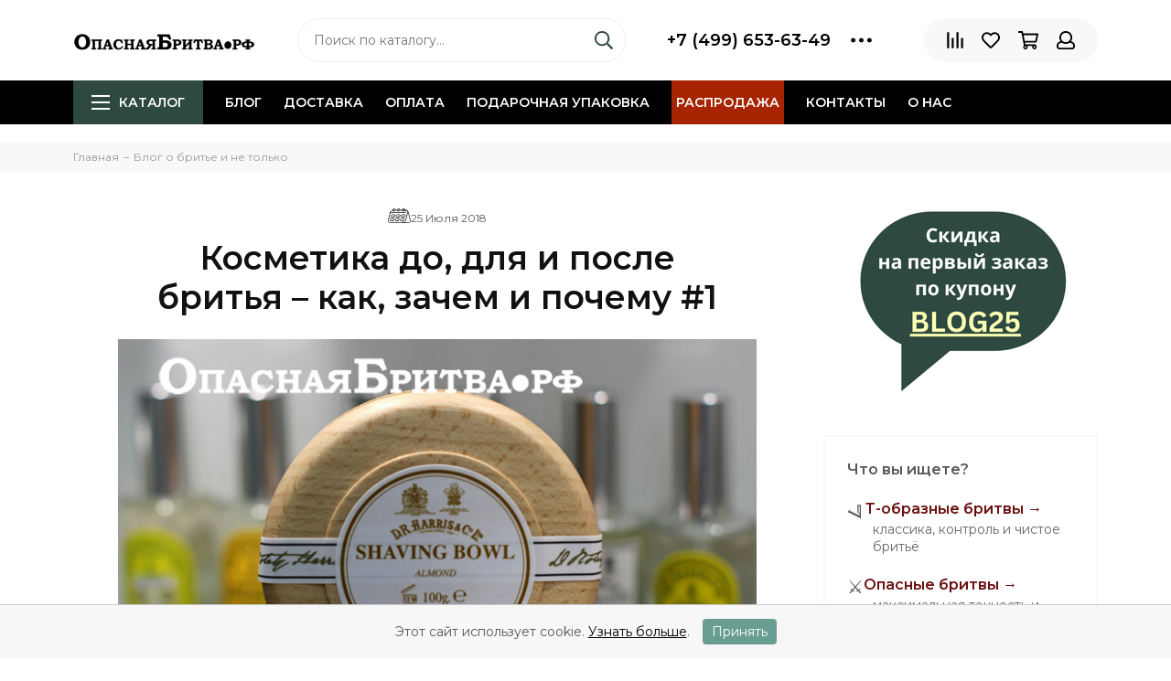

--- FILE ---
content_type: text/html; charset=utf-8
request_url: https://xn--80aaadf9a6agjohr9n.xn--p1ai/blogs/blog/kosmetika-do-dlya-i-posle-britya-kak-zachem-i-pochemu-1
body_size: 38357
content:

<!doctype html><html lang="ru" xml:lang="ru" xmlns="http://www.w3.org/1999/xhtml"><head><meta data-config="{&quot;article_id&quot;:627301}" name="page-config" content="" /><meta data-config="{&quot;money_with_currency_format&quot;:{&quot;delimiter&quot;:&quot; &quot;,&quot;separator&quot;:&quot;.&quot;,&quot;format&quot;:&quot;%n %u&quot;,&quot;unit&quot;:&quot;руб.&quot;,&quot;show_price_without_cents&quot;:1},&quot;currency_code&quot;:&quot;RUR&quot;,&quot;currency_iso_code&quot;:&quot;RUB&quot;,&quot;default_currency&quot;:{&quot;title&quot;:&quot;Российский рубль&quot;,&quot;code&quot;:&quot;RUR&quot;,&quot;rate&quot;:1.0,&quot;format_string&quot;:&quot;%n %u&quot;,&quot;unit&quot;:&quot;руб.&quot;,&quot;price_separator&quot;:&quot;&quot;,&quot;is_default&quot;:true,&quot;price_delimiter&quot;:&quot;&quot;,&quot;show_price_with_delimiter&quot;:true,&quot;show_price_without_cents&quot;:true},&quot;facebook&quot;:{&quot;pixelActive&quot;:false,&quot;currency_code&quot;:&quot;RUB&quot;,&quot;use_variants&quot;:false},&quot;vk&quot;:{&quot;pixel_active&quot;:null,&quot;price_list_id&quot;:null},&quot;new_ya_metrika&quot;:true,&quot;ecommerce_data_container&quot;:&quot;dataLayer&quot;,&quot;common_js_version&quot;:null,&quot;vue_ui_version&quot;:null,&quot;feedback_captcha_enabled&quot;:&quot;1&quot;,&quot;account_id&quot;:145900,&quot;hide_items_out_of_stock&quot;:false,&quot;forbid_order_over_existing&quot;:true,&quot;minimum_items_price&quot;:null,&quot;enable_comparison&quot;:true,&quot;locale&quot;:&quot;ru&quot;,&quot;client_group&quot;:null,&quot;consent_to_personal_data&quot;:{&quot;active&quot;:true,&quot;obligatory&quot;:true,&quot;description&quot;:&quot;\u003cp\u003eНастоящим подтверждаю, что я ознакомлен и согласен с условиями \u003ca href=\&quot;/page/oferta\&quot; target=\&quot;blank\&quot;\u003eоферты и политики конфиденциальности\u003c/a\u003e.\u003c/p\u003e&quot;},&quot;recaptcha_key&quot;:&quot;6LfXhUEmAAAAAOGNQm5_a2Ach-HWlFKD3Sq7vfFj&quot;,&quot;recaptcha_key_v3&quot;:&quot;6LcZi0EmAAAAAPNov8uGBKSHCvBArp9oO15qAhXa&quot;,&quot;yandex_captcha_key&quot;:&quot;ysc1_ec1ApqrRlTZTXotpTnO8PmXe2ISPHxsd9MO3y0rye822b9d2&quot;,&quot;checkout_float_order_content_block&quot;:true,&quot;available_products_characteristics_ids&quot;:null,&quot;sber_id_app_id&quot;:&quot;5b5a3c11-72e5-4871-8649-4cdbab3ba9a4&quot;,&quot;theme_generation&quot;:2,&quot;quick_checkout_captcha_enabled&quot;:false,&quot;max_order_lines_count&quot;:500,&quot;sber_bnpl_min_amount&quot;:1000,&quot;sber_bnpl_max_amount&quot;:150000,&quot;counter_settings&quot;:{&quot;data_layer_name&quot;:&quot;dataLayer&quot;,&quot;new_counters_setup&quot;:true,&quot;add_to_cart_event&quot;:true,&quot;remove_from_cart_event&quot;:true,&quot;add_to_wishlist_event&quot;:true,&quot;purchase_event&quot;:true},&quot;site_setting&quot;:{&quot;show_cart_button&quot;:true,&quot;show_service_button&quot;:false,&quot;show_marketplace_button&quot;:false,&quot;show_quick_checkout_button&quot;:false},&quot;warehouses&quot;:[{&quot;id&quot;:1844,&quot;title&quot;:&quot;Склад магазина Тверская 9&quot;,&quot;array_index&quot;:1},{&quot;id&quot;:1843,&quot;title&quot;:&quot;Склад поставщика&quot;,&quot;array_index&quot;:0}],&quot;captcha_type&quot;:&quot;google&quot;,&quot;human_readable_urls&quot;:false}" name="shop-config" content="" /><meta name='js-evnvironment' content='production' /><meta name='default-locale' content='ru' /><meta name='insales-redefined-api-methods' content="[]" /><script type="text/javascript" src="https://static.insales-cdn.com/assets/static-versioned/v3.72/static/libs/lodash/4.17.21/lodash.min.js"></script>
<!--InsalesCounter -->
<script type="text/javascript">
(function() {
  if (typeof window.__insalesCounterId !== 'undefined') {
    return;
  }

  try {
    Object.defineProperty(window, '__insalesCounterId', {
      value: 145900,
      writable: true,
      configurable: true
    });
  } catch (e) {
    console.error('InsalesCounter: Failed to define property, using fallback:', e);
    window.__insalesCounterId = 145900;
  }

  if (typeof window.__insalesCounterId === 'undefined') {
    console.error('InsalesCounter: Failed to set counter ID');
    return;
  }

  let script = document.createElement('script');
  script.async = true;
  script.src = '/javascripts/insales_counter.js?7';
  let firstScript = document.getElementsByTagName('script')[0];
  firstScript.parentNode.insertBefore(script, firstScript);
})();
</script>
<!-- /InsalesCounter -->
    <script type="text/javascript">
      (function() {
        var fileref = document.createElement('script');
        fileref.setAttribute("type","text/javascript");
        fileref.setAttribute("src", 'https://pnn.insales-tech.ru/pnn/pnn.js');
        document.getElementsByTagName("head")[0].appendChild(fileref);
      })();
    </script>
<meta charset="utf-8"><meta http-equiv="X-UA-Compatible" content="IE=edge,chrome=1"><meta name="viewport" content="width=device-width, initial-scale=1, maximum-scale=1">  <meta name="facebook-domain-verification" content="m0be5ghop61nvo8aa4f1lct5cf2d2u" />  <meta name="yandex-verification" content="4da201c21feb7b8e" /><!--   --> <title>Косметика до, для и после бритья (часть 1)</title><meta name="description" content="Первая часть статьи, посвященной мужской косметике вокруг бритья."><meta name="keywords" content=""> <meta property="og:type" content="website"><meta property="og:url" content="https://опаснаябритва.рф/blogs/blog/kosmetika-do-dlya-i-posle-britya-kak-zachem-i-pochemu-1"><meta property="og:title" content="Косметика до, для и после бритья – как, зачем и почему #1"><meta property="og:description" content="Guide и FAQ по мужской косметике вокруг бритья в одной статье. Материал получился большой, поэтому разбит на две части. Здесь вы узнаете, какие бывают средства до и для бритья."><meta property="og:image" content="https://static.insales-cdn.com/images/articles/1/6911/408319/0.jpg">    <link rel="icon" href="https://static-sl.insales.ru/files/1/7174/18054150/original/favicon.svg" type="image/svg+xml"><style>.site-loader{position:fixed;z-index:99999999;left:0;top:0;width:100%;height:100%;background:#fff;color:#2e4941}.layout--loading{width:100%;height:100%;overflow:scroll;overflow-x:hidden;padding:0;margin:0}.lds-ellipsis{position:absolute;width:64px;height:64px;top:50%;left:50%;transform:translate(-50%,-50%)}.lds-ellipsis div{position:absolute;top:27px;width:11px;height:11px;border-radius:50%;background:currentColor;animation-timing-function:cubic-bezier(0,1,1,0)}.lds-ellipsis div:nth-child(1){left:6px;animation:lds-ellipsis1 0.6s infinite}.lds-ellipsis div:nth-child(2){left:6px;animation:lds-ellipsis2 0.6s infinite}.lds-ellipsis div:nth-child(3){left:26px;animation:lds-ellipsis2 0.6s infinite}.lds-ellipsis div:nth-child(4){left:45px;animation:lds-ellipsis3 0.6s infinite}@keyframes lds-ellipsis1{0%{transform:scale(0)}100%{transform:scale(1)}}@keyframes lds-ellipsis3{0%{transform:scale(1)}100%{transform:scale(0)}}@keyframes lds-ellipsis2{0%{transform:translate(0,0)}100%{transform:translate(19px,0)}}</style><meta name="theme-color" content="#2e4941"><meta name="format-detection" content="telephone=no"><meta name="cmsmagazine" content="325a8bc2477444d381d10a2ed1775a4d"><link rel="alternate" type="application/atom+xml" title="Блог о бритье и не только — ОпаснаяБритва.рф" href="https://опаснаябритва.рф/blogs/blog.atom"><link rel="alternate" type="application/atom+xml" title="Новости — ОпаснаяБритва.рф" href="https://опаснаябритва.рф/blogs/novosti.atom"></head><body id="body" class="layout layout--loading layout--full"><span class="js-site-loader site-loader"><div class="lds-ellipsis"><div></div><div></div><div></div><div></div></div></span><div class="layout-page  is-article "><div id="insales-section-header" class="insales-section insales-section-header"><header><!--noindex--><div class="header-scheme-02"><div class="header-main"><div class="container"><div class="row align-items-center"><div class="col-12 col-sm col-md col-lg-auto text-center text-lg-left"><a href="https://опаснаябритва.рф" class="logo"><img src="https://static.insales-cdn.com/assets/1/1558/6686230/1759497881/logo.png" alt="ОпаснаяБритва.рф" class="img-fluid"></a></div><div class="col d-none d-lg-block"><div class="search search--header"><form action="/search" method="get" class="search-form"><input type="search" name="q" class="search-input js-search-input" placeholder="Поиск по каталогу&hellip;" autocomplete="off" required><button type="submit" class="search-button"><span class="far fa-search"></span></button><div class="search-results js-search-results"></div></form></div></div><div class="col-12 col-lg-auto d-none d-lg-block"><div class="header-contacts"><div class="row align-items-center"><div class="col"><div class="header-contacts-phone"><a href="tel:+7(499)653-63-49" class="js-account-phone">+7 (499) 653-63-49</a></div></div><div class="col-auto"><div class="user_icons-item js-user_icons-item"><span class="user_icons-icon js-user_icons-icon-contacts"><span class="far fa-ellipsis-h fa-lg"></span></span><div class="user_icons-popup"><div class="popup popup-contacts"><div class="js-popup-contacts"><div class="popup-content-contacts"><div class="row no-gutters popup-content-contacts-item"><div class="col-auto"><span class="far fa-envelope fa-fw"></span></div><div class="col"><a href="mailto:msk@opasnayabritva.ru">msk@opasnayabritva.ru</a></div></div><div class="row no-gutters popup-content-contacts-item"><div class="col-auto"><span class="far fa-map-marker fa-fw"></span></div><div class="col"><p data-itemscope="" data-itemtype="http://schema.org/PostalAddress" data-itemprop="address"><span data-itemprop="postalCode">125009</span>, <span data-itemprop="addressCountry">Россия</span>, <span data-itemprop="addressLocality">Москва</span>, <span data-itemprop="streetAddress">ул.Тверская, 9 (вход через Cofix, магазин Опасная Бритва)</span></p></div></div><div class="row no-gutters popup-content-contacts-item"><div class="col-auto"><span class="far fa-clock fa-fw"></span></div><div class="col"><p>7 дней в неделю с 10 до 21 часа</p></div></div><div class="row no-gutters"><div class="col-12"><div class="social social--header"><ul class="social-items list-unstyled"><li class="social-item social-item--vk"><a href="https://vk.com/opasnayabritva_rf" rel="noopener noreferrer nofollow" target="_blank"><span class="fab fa-vk"></span></a></li><li class="social-item social-item--youtube"><a href="https://www.youtube.com/channel/UCGDHUNZ96eBy6LqUsch5kIg" rel="noopener noreferrer nofollow" target="_blank"><span class="fab fa-youtube"></span></a></li><li class="social-item social-item--odnoklassniki"><a href="https://ok.ru/group/70000001894656" rel="noopener noreferrer nofollow" target="_blank"><span class="fab fa-odnoklassniki"></span></a></li><li class="social-item social-item--telegram-plane"><a href="https://t.me/opasnayabritva_ru" rel="noopener noreferrer nofollow" target="_blank"><span class="fab fa-telegram-plane"></span></a></li></ul></div></div></div></div></div></div></div></div></div></div></div></div><div class="col-12 col-lg-auto"><div class="user_icons user_icons-main js-clone is-inside" data-clone-target="js-user_icons-clone"><ul class="user_icons-items list-unstyled d-flex d-lg-block"><li class="user_icons-item user_icons-item-menu d-inline-block d-lg-none js-user_icons-item"><button class="user_icons-icon user_icons-icon-menu js-user_icons-icon-menu"><span class="far fa-bars"></span></button><div class="user_icons-popup"><div class="popup js-popup-menu overflow-hidden"><div class="popup-scroll js-popup-scroll"><div class="popup-title">Меню<button class="button button--empty button--icon popup-close js-popup-close"><span class="far fa-times fa-lg"></span></button></div><div class="popup-content popup-content-menu popup-content-search"><div class="search search--popup"><form action="/search" method="get" class="search-form"><input type="search" name="q" class="search-input" placeholder="Поиск по каталогу&hellip;" autocomplete="off" required><button type="submit" class="search-button"><span class="far fa-search"></span></button></form></div></div><ul class="popup-content popup-content-menu js-popup-content-menu"></ul><ul class="popup-content popup-content-menu popup-content-links list-unstyled"><li class="popup-content-link "><a href="/blogs/blog">Блог</a></li><li class="popup-content-link "><a href="/page/delivery">Доставка</a></li><li class="popup-content-link "><a href="/page/oplata">Оплата</a></li><li class="popup-content-link "><a href="/collection/podarochnaya-upakovka">Подарочная упаковка</a></li><li class="popup-content-link nav-item--highlight"><a href="/collection/rasprodazha">Распродажа</a></li><li class="popup-content-link "><a href="/page/kontakty">Контакты</a></li><li class="popup-content-link "><a href="/page/o-nas">О нас</a></li></ul><div class="popup-content popup-content-contacts"><div class="row no-gutters popup-content-contacts-item"><div class="col-auto"><span class="far fa-phone fa-fw" data-fa-transform="flip-h"></span></div><div class="col"><a href="tel:+7(499)653-63-49" class="js-account-phone">+7 (499) 653-63-49</a></div></div><div class="row no-gutters popup-content-contacts-item"><div class="col-auto"><span class="far fa-envelope fa-fw"></span></div><div class="col"><a href="mailto:msk@opasnayabritva.ru">msk@opasnayabritva.ru</a></div></div><div class="row no-gutters popup-content-contacts-item"><div class="col-auto"><span class="far fa-map-marker fa-fw"></span></div><div class="col"><p data-itemscope="" data-itemtype="http://schema.org/PostalAddress" data-itemprop="address"><span data-itemprop="postalCode">125009</span>, <span data-itemprop="addressCountry">Россия</span>, <span data-itemprop="addressLocality">Москва</span>, <span data-itemprop="streetAddress">ул.Тверская, 9 (вход через Cofix, магазин Опасная Бритва)</span></p></div></div><div class="row no-gutters popup-content-contacts-item"><div class="col-auto"><span class="far fa-clock fa-fw"></span></div><div class="col"><p>7 дней в неделю с 10 до 21 часа</p></div></div></div></div></div><div class="popup-shade js-popup-close"></div></div></li><li class="col  d-lg-none"><div class="search search--header"><form action="/search" method="get" class="search-form"><input type="search" name="q" class="search-input js-search-input" placeholder="Поиск по каталогу&hellip;" autocomplete="off" required><button type="submit" class="search-button"><span class="far fa-search"></span></button><div class="search-results js-search-results-mob"></div></form></div></li><li class="user_icons-item js-user_icons-item"><a href="/compares" class="user_icons-icon js-user_icons-icon-compares"><span class="far fa-align-right" data-fa-transform="rotate-90"></span><span class="bage bage-compares js-bage-compares"></span></a><div class="user_icons-popup"><div class="popup"><div class="popup-title">Сравнение товаров<button class="button button--empty button--icon popup-close js-popup-close"><span class="far fa-times fa-lg"></span></button></div><div class="js-popup-compares"></div></div><div class="popup-shade js-popup-close"></div></div></li><li class="user_icons-item js-user_icons-item"><a href="/page/favorites" class="user_icons-icon js-user_icons-icon-favorites"><span class="far fa-heart"></span><span class="bage bage-favorites js-bage-favorites"></span></a><div class="user_icons-popup"><div class="popup"><div class="popup-title">Избранное<button class="button button--empty button--icon popup-close js-popup-close"><span class="far fa-times fa-lg"></span></button></div><div class="js-popup-favorites"></div></div><div class="popup-shade js-popup-close"></div></div></li><li class="user_icons-item js-user_icons-item"><a href="/cart_items" class="user_icons-icon js-user_icons-icon-cart"><span class="far fa-shopping-cart"></span><span class="bage bage-cart js-bage-cart"></span></a><div class="user_icons-popup"><div class="popup"><div class="popup-title">Корзина<button class="button button--empty button--icon popup-close js-popup-close"><span class="far fa-times fa-lg"></span></button></div><div class="js-popup-cart"></div></div><div class="popup-shade js-popup-close"></div></div></li><li class="user_icons-item js-user_icons-item"><a href="/client_account/login" class="user_icons-icon"><span class="far fa-user"></span></a><div class="user_icons-popup"><div class="popup popup-client_new"><div class="popup-title">Личный кабинет<button class="button button--empty button--icon popup-close js-popup-close"><span class="far fa-times fa-lg"></span></button></div><div class="popup--empty text-center"><span class="far fa-user fa-3x"></span><div class="dropdown_products-action"><div class="row"><div class="col-12 col-lg-6"><a href="/client_account/login" class="button button--primary button--block button--small">Авторизация</a></div><div class="col-12 col-lg-6"><a href="/client_account/contacts/new" class="button button--secondary button--block button--small">Регистрация</a></div></div></div></div></div><div class="popup-shade js-popup-close"></div></div></li></ul></div></div></div></div></div></div><!--/noindex--><div class="header-scheme-03 d-none d-lg-block"><div class="header-menu js-header-menu"><div class="container"><div class="row"><div class="col"><nav class="nav">        <ul class="nav-items list-unstyled js-nav-items is-overflow">          <li class="nav-item nav-item--collections js-nav-item">            <a href="/collection/all" class="hamburger-trigger js-nav-collections-trigger" data-target="hamburger"              ><span class="hamburger hamburger--arrow-down"><span></span><span></span><span></span></span>Каталог</a>          </li>                      <li class="nav-item js-nav-item ">              <a href="/blogs/blog">Блог</a>            </li>                      <li class="nav-item js-nav-item ">              <a href="/page/delivery">Доставка</a>            </li>                      <li class="nav-item js-nav-item ">              <a href="/page/oplata">Оплата</a>            </li>                      <li class="nav-item js-nav-item ">              <a href="/collection/podarochnaya-upakovka">Подарочная упаковка</a>            </li>                      <li class="nav-item js-nav-item nav-item--highlight">              <a href="/collection/rasprodazha">Распродажа</a>            </li>                      <li class="nav-item js-nav-item ">              <a href="/page/kontakty">Контакты</a>            </li>                      <li class="nav-item js-nav-item ">              <a href="/page/o-nas">О нас</a>            </li>                    <li class="nav-item nav-item--dropdown js-nav-item--dropdown d-none">            <span class="far fa-ellipsis-h fa-lg"></span>            <div class="user_icons-popup">              <div class="popup"><ul class="list-unstyled js-popup-nav"></ul></div>            </div>          </li>        </ul></nav><nav class="nav-collections js-nav-collections js-nav-collections-trigger js-clone" data-target="dorpdown" data-clone-target="js-nav-sidebar-clone"><ul class="list-unstyled"><li data-collection-id="9586033"><a href="/collection/rasprodazha">Распродажа</a></li><li data-collection-id="19493328"><a href="/collection/podarochnaya-upakovka" class="nav-collections-toggle js-nav-collections-toggle nav-collections-toggle--next" data-type="next" data-target="19493328">Подарочная упаковка<span class="nav-arrow-toggle js-nav-arrow-toggle"><span class="far fa-chevron-right"></span></span></a><ul class="list-unstyled"><li class="nav-collections-back d-block d-lg-none"><a href="/collection/podarochnaya-upakovka" class="nav-collections-toggle js-nav-collections-toggle nav-collections-toggle--back" data-type="back" data-target="19493328"><span class="nav-arrow-toggle"><span class="far fa-chevron-left"></span></span>Назад</a></li><li class="nav-collections-title d-block d-lg-none"><a href="/collection/podarochnaya-upakovka">Подарочная упаковка</a></li><li data-collection-id="19496066"><a href="/collection/podarochnye-korobki">Подарочные коробки</a></li><li data-collection-id="19496070"><a href="/collection/podarochnye-pakety">Подарочные пакеты</a></li><li data-collection-id="30641181"><a href="/collection/podarochnye-otkrytki">Подарочные открытки</a></li></ul></li><li data-collection-id="9575145"><a href="/collection/katalog-1-4d3999" class="nav-collections-toggle js-nav-collections-toggle nav-collections-toggle--next" data-type="next" data-target="9575145">Мужская бритва<span class="nav-arrow-toggle js-nav-arrow-toggle"><span class="far fa-chevron-right"></span></span></a><ul class="list-unstyled"><li class="nav-collections-back d-block d-lg-none"><a href="/collection/katalog-1-4d3999" class="nav-collections-toggle js-nav-collections-toggle nav-collections-toggle--back" data-type="back" data-target="9575145"><span class="nav-arrow-toggle"><span class="far fa-chevron-left"></span></span>Назад</a></li><li class="nav-collections-title d-block d-lg-none"><a href="/collection/katalog-1-4d3999">Мужская бритва</a></li><li data-collection-id="3210624"><a href="/collection/t-obraznye-britvy" class="nav-collections-toggle js-nav-collections-toggle nav-collections-toggle--next" data-type="next" data-target="3210624">Т-образные бритвы<span class="nav-arrow-toggle js-nav-arrow-toggle"><span class="far fa-chevron-right"></span></span></a><ul class="list-unstyled"><li class="nav-collections-back d-block d-lg-none"><a href="/collection/t-obraznye-britvy" class="nav-collections-toggle js-nav-collections-toggle nav-collections-toggle--back" data-type="back" data-target="3210624"><span class="nav-arrow-toggle"><span class="far fa-chevron-left"></span></span>Назад</a></li><li class="nav-collections-title d-block d-lg-none"><a href="/collection/t-obraznye-britvy">Т-образные бритвы</a></li><li data-collection-id="11275878"><a href="/collection/katalog-1-cf9403">Т-образный станок бабочка</a></li><li data-collection-id="11275853"><a href="/collection/zakrytogo-tipa-closed-comb">Закрытого типа (closed comb)</a></li><li data-collection-id="11275861"><a href="/collection/katalog-1-6edb75">Открытого типа (open comb)</a></li><li data-collection-id="11275866"><a href="/collection/reguliruemye-t-britvy">Регулируемые т-бритвы</a></li><li data-collection-id="11275898"><a href="/collection/kosorezy-slant-bar">Косорезы (slant bar)</a></li><li data-collection-id="11275970"><a href="/collection/t-britvy-iz-nerzhaveyuschey-stali">Т-бритвы из нержавеющей стали</a></li><li data-collection-id="8593061"><a href="/collection/dorozhnye-t-obraznye-britvy">Дорожные т-образные бритвы</a></li><li data-collection-id="19541315"><a href="/collection/komplektuyuschie-dlya-t-britv">Комплектующие для т-бритв</a></li></ul></li><li data-collection-id="3007818"><a href="/collection/apparel" class="nav-collections-toggle js-nav-collections-toggle nav-collections-toggle--next" data-type="next" data-target="3007818">Опасные бритвы<span class="nav-arrow-toggle js-nav-arrow-toggle"><span class="far fa-chevron-right"></span></span></a><ul class="list-unstyled"><li class="nav-collections-back d-block d-lg-none"><a href="/collection/apparel" class="nav-collections-toggle js-nav-collections-toggle nav-collections-toggle--back" data-type="back" data-target="3007818"><span class="nav-arrow-toggle"><span class="far fa-chevron-left"></span></span>Назад</a></li><li class="nav-collections-title d-block d-lg-none"><a href="/collection/apparel">Опасные бритвы</a></li><li data-collection-id="15374507"><a href="/collection/klassicheskie-opasnye-britvy-klinkovye">Клинковые опасные бритвы (классические)</a></li><li data-collection-id="29622223"><a href="/collection/kamni-dlya-zatochki">Камни для заточки опасных бритв</a></li><li data-collection-id="7383759"><a href="/collection/opasnye-britvy-kamisori">Опасные бритвы камисори</a></li><li data-collection-id="4388980"><a href="/collection/shavetki">Опасные бритвы-шаветт</a></li><li data-collection-id="3488037"><a href="/collection/nabory-s-opasnymi-britvami">Наборы с опасными бритвами</a></li><li data-collection-id="3017180"><a href="/collection/remni">Ремни для правки опасных бритв</a></li><li data-collection-id="9575288"><a href="/collection/maslo-dlya-opasnyh-britv">Масло и паста для правки</a></li><li data-collection-id="15767950"><a href="/collection/komplektuyuschie-dlya-shavett">Комплектующие для шаветт</a></li></ul></li><li data-collection-id="3213215"><a href="/collection/bezopasnye-britvy" class="nav-collections-toggle js-nav-collections-toggle nav-collections-toggle--next" data-type="next" data-target="3213215">Кассетные бритвы<span class="nav-arrow-toggle js-nav-arrow-toggle"><span class="far fa-chevron-right"></span></span></a><ul class="list-unstyled"><li class="nav-collections-back d-block d-lg-none"><a href="/collection/bezopasnye-britvy" class="nav-collections-toggle js-nav-collections-toggle nav-collections-toggle--back" data-type="back" data-target="3213215"><span class="nav-arrow-toggle"><span class="far fa-chevron-left"></span></span>Назад</a></li><li class="nav-collections-title d-block d-lg-none"><a href="/collection/bezopasnye-britvy">Кассетные бритвы</a></li><li data-collection-id="3336221"><a href="/collection/britvy">5 лезвий в кассете</a></li><li data-collection-id="4336585"><a href="/collection/britvy-mach3">3 лезвия в кассете</a></li><li data-collection-id="8611475"><a href="/collection/podstavki-dlya-britv-gillette">Аксессуары для кассетных бритв</a></li></ul></li><li data-collection-id="48959593"><a href="/collection/g-obraznye-britvy">Г-образные бритвы</a></li></ul></li><li data-collection-id="16853243"><a href="/collection/lezviya-i-kassety" class="nav-collections-toggle js-nav-collections-toggle nav-collections-toggle--next" data-type="next" data-target="16853243">Сменные лезвия<span class="nav-arrow-toggle js-nav-arrow-toggle"><span class="far fa-chevron-right"></span></span></a><ul class="list-unstyled"><li class="nav-collections-back d-block d-lg-none"><a href="/collection/lezviya-i-kassety" class="nav-collections-toggle js-nav-collections-toggle nav-collections-toggle--back" data-type="back" data-target="16853243"><span class="nav-arrow-toggle"><span class="far fa-chevron-left"></span></span>Назад</a></li><li class="nav-collections-title d-block d-lg-none"><a href="/collection/lezviya-i-kassety">Сменные лезвия</a></li><li data-collection-id="3067213"><a href="/collection/uhod-za-britvami">Сменные лезвия для т-бритв</a></li><li data-collection-id="7383763"><a href="/collection/smennye-lezviya-dlya-shavett">Сменные лезвия для опасных бритв-шаветт</a></li><li data-collection-id="14791330"><a href="/collection/kassety-wilkinson-sword">Кассеты Wilkinson Sword</a></li></ul></li><li data-collection-id="3017305"><a href="/collection/aksessuary" class="nav-collections-toggle js-nav-collections-toggle nav-collections-toggle--next" data-type="next" data-target="3017305">Аксессуары для бритья<span class="nav-arrow-toggle js-nav-arrow-toggle"><span class="far fa-chevron-right"></span></span></a><ul class="list-unstyled"><li class="nav-collections-back d-block d-lg-none"><a href="/collection/aksessuary" class="nav-collections-toggle js-nav-collections-toggle nav-collections-toggle--back" data-type="back" data-target="3017305"><span class="nav-arrow-toggle"><span class="far fa-chevron-left"></span></span>Назад</a></li><li class="nav-collections-title d-block d-lg-none"><a href="/collection/aksessuary">Аксессуары для бритья</a></li><li data-collection-id="3007820"><a href="/collection/pomazki" class="nav-collections-toggle js-nav-collections-toggle nav-collections-toggle--next" data-type="next" data-target="3007820">Помазки<span class="nav-arrow-toggle js-nav-arrow-toggle"><span class="far fa-chevron-right"></span></span></a><ul class="list-unstyled"><li class="nav-collections-back d-block d-lg-none"><a href="/collection/pomazki" class="nav-collections-toggle js-nav-collections-toggle nav-collections-toggle--back" data-type="back" data-target="3007820"><span class="nav-arrow-toggle"><span class="far fa-chevron-left"></span></span>Назад</a></li><li class="nav-collections-title d-block d-lg-none"><a href="/collection/pomazki">Помазки</a></li><li data-collection-id="9108698"><a href="/collection/pomazki-iz-barsuka">Помазки из барсука</a></li><li data-collection-id="9108699"><a href="/collection/katalog-1-81a73f">Помазки из кабана</a></li><li data-collection-id="9108701"><a href="/collection/katalog-1-22ca6b">Помазки из синтетики (фибры)</a></li><li data-collection-id="5292876"><a href="/collection/futlyary">Футляры и дорожные помазки</a></li><li data-collection-id="7394910"><a href="/collection/smennye-kisti-dlya-pomazkov">Сменные кисти для помазков</a></li><li data-collection-id="8611471"><a href="/collection/podstavki-dlya-pomazkov">Подставки для помазков</a></li></ul></li><li data-collection-id="7394879"><a href="/collection/futlyary-dlya-britv">Футляры для бритв</a></li><li data-collection-id="16853252"><a href="/collection/nakopiteli-lezviy">Накопители лезвий</a></li><li data-collection-id="8611473"><a href="/collection/podstavki-dlya-opasnyh-britv">Подставки для бритвы</a></li><li data-collection-id="8611474"><a href="/collection/katalog-1-ca676c">Подставки для бритвы с помазком</a></li><li data-collection-id="3067214"><a href="/collection/podstavki-chashki-zerkala">Зеркала для бритья</a></li><li data-collection-id="4388932"><a href="/collection/polotentsa">Полотенца</a></li><li data-collection-id="4336518"><a href="/collection/chashi-dlya-britya">Чаши и скатлы для бритья</a></li><li data-collection-id="10778014"><a href="/collection/aksessuary-dlya-vannoy-i-tualeta">Аксессуары для ванной</a></li><li data-collection-id="14796846"><a href="/collection/emkosti-dlya-kosmetiki">Емкости для косметики</a></li><li data-collection-id="26801728"><a href="/collection/raspyliteli-dlya-losonov">Распылители для лосьонов</a></li></ul></li><li data-collection-id="3067212"><a href="/collection/kosmetika-dlya-britya" class="nav-collections-toggle js-nav-collections-toggle nav-collections-toggle--next" data-type="next" data-target="3067212">Косметика для бритья<span class="nav-arrow-toggle js-nav-arrow-toggle"><span class="far fa-chevron-right"></span></span></a><ul class="list-unstyled"><li class="nav-collections-back d-block d-lg-none"><a href="/collection/kosmetika-dlya-britya" class="nav-collections-toggle js-nav-collections-toggle nav-collections-toggle--back" data-type="back" data-target="3067212"><span class="nav-arrow-toggle"><span class="far fa-chevron-left"></span></span>Назад</a></li><li class="nav-collections-title d-block d-lg-none"><a href="/collection/kosmetika-dlya-britya">Косметика для бритья</a></li><li data-collection-id="8675737"><a href="/collection/do-britya" class="nav-collections-toggle js-nav-collections-toggle nav-collections-toggle--next" data-type="next" data-target="8675737">До бритья (pre-shave)<span class="nav-arrow-toggle js-nav-arrow-toggle"><span class="far fa-chevron-right"></span></span></a><ul class="list-unstyled"><li class="nav-collections-back d-block d-lg-none"><a href="/collection/do-britya" class="nav-collections-toggle js-nav-collections-toggle nav-collections-toggle--back" data-type="back" data-target="8675737"><span class="nav-arrow-toggle"><span class="far fa-chevron-left"></span></span>Назад</a></li><li class="nav-collections-title d-block d-lg-none"><a href="/collection/do-britya">До бритья (pre-shave)</a></li><li data-collection-id="8676138"><a href="/collection/krem-do-britya">Крем до бритья</a></li><li data-collection-id="8676144"><a href="/collection/katalog-1-926caf">Лосьон до бритья</a></li><li data-collection-id="8676146"><a href="/collection/katalog-1-23021b">Масло до бритья</a></li></ul></li><li data-collection-id="3213242"><a href="/collection/dla-britya" class="nav-collections-toggle js-nav-collections-toggle nav-collections-toggle--next" data-type="next" data-target="3213242">Для бритья<span class="nav-arrow-toggle js-nav-arrow-toggle"><span class="far fa-chevron-right"></span></span></a><ul class="list-unstyled"><li class="nav-collections-back d-block d-lg-none"><a href="/collection/dla-britya" class="nav-collections-toggle js-nav-collections-toggle nav-collections-toggle--back" data-type="back" data-target="3213242"><span class="nav-arrow-toggle"><span class="far fa-chevron-left"></span></span>Назад</a></li><li class="nav-collections-title d-block d-lg-none"><a href="/collection/dla-britya">Для бритья</a></li><li data-collection-id="8676148"><a href="/collection/krem-dlya-britya">Кремы для бритья</a></li><li data-collection-id="8676149"><a href="/collection/katalog-1-b59ba1">Мыло для бритья</a></li><li data-collection-id="8676150"><a href="/collection/gel-dlya-britya">Гель для бритья</a></li><li data-collection-id="8676151"><a href="/collection/katalog-1-2fb76f">Масло для бритья</a></li><li data-collection-id="8676152"><a href="/collection/pena-dlya-britya">Пена для бритья</a></li><li data-collection-id="8676153"><a href="/collection/stiki-dlya-britya">Стики для бритья</a></li></ul></li><li data-collection-id="3213243"><a href="/collection/posle-britya" class="nav-collections-toggle js-nav-collections-toggle nav-collections-toggle--next" data-type="next" data-target="3213243">После бритья<span class="nav-arrow-toggle js-nav-arrow-toggle"><span class="far fa-chevron-right"></span></span></a><ul class="list-unstyled"><li class="nav-collections-back d-block d-lg-none"><a href="/collection/posle-britya" class="nav-collections-toggle js-nav-collections-toggle nav-collections-toggle--back" data-type="back" data-target="3213243"><span class="nav-arrow-toggle"><span class="far fa-chevron-left"></span></span>Назад</a></li><li class="nav-collections-title d-block d-lg-none"><a href="/collection/posle-britya">После бритья</a></li><li data-collection-id="8676163"><a href="/collection/krem-posle-britya">Крем после бритья</a></li><li data-collection-id="8676170"><a href="/collection/balzam-posle-britya">Бальзамы после бритья</a></li><li data-collection-id="8676171"><a href="/collection/losony-posle-britya">Лосьоны после бритья</a></li><li data-collection-id="8676172"><a href="/collection/gel-posle-britya">Гели после бритья</a></li></ul></li><li data-collection-id="4546328"><a href="/collection/ot-porezov">Средства от порезов</a></li><li data-collection-id="11553991"><a href="/collection/sredstva-protiv-vrastaniya-volos">Средства против врастания волос</a></li><li data-collection-id="5345632"><a href="/collection/probniki-kosmetiki">Пробники косметики</a></li></ul></li><li data-collection-id="5347122"><a href="/collection/dorozhnye-tovary" class="nav-collections-toggle js-nav-collections-toggle nav-collections-toggle--next" data-type="next" data-target="5347122">Дорожные товары<span class="nav-arrow-toggle js-nav-arrow-toggle"><span class="far fa-chevron-right"></span></span></a><ul class="list-unstyled"><li class="nav-collections-back d-block d-lg-none"><a href="/collection/dorozhnye-tovary" class="nav-collections-toggle js-nav-collections-toggle nav-collections-toggle--back" data-type="back" data-target="5347122"><span class="nav-arrow-toggle"><span class="far fa-chevron-left"></span></span>Назад</a></li><li class="nav-collections-title d-block d-lg-none"><a href="/collection/dorozhnye-tovary">Дорожные товары</a></li><li data-collection-id="9102069"><a href="/collection/dorozhnye-britvy">Дорожные бритвы</a></li><li data-collection-id="9102070"><a href="/collection/katalog-1-9faef3">Дорожные помазки</a></li><li data-collection-id="9102090"><a href="/collection/shampun-v-dorogu">Шампунь в дорогу</a></li><li data-collection-id="9102094"><a href="/collection/stik-dlya-britya-v-dorogu">Стик для бритья в дорогу</a></li><li data-collection-id="9119265"><a href="/collection/zubnaya-pasta-v-dorogu">Зубные пасты и щётки в дорогу</a></li><li data-collection-id="9140534"><a href="/collection/dorozhnye-odekolony">Дорожные одеколоны</a></li><li data-collection-id="29555707"><a href="/collection/dorozhnye-aksessuary">Дорожные аксессуары</a></li><li data-collection-id="3375438"><a href="/collection/dorozhnye-nabory">Дорожные наборы для бритья</a></li><li data-collection-id="4571222"><a href="/collection/nesessery">Несессеры</a></li><li data-collection-id="30405261"><a href="/collection/nessesery-s-napolneniem">Нессесеры с наполнением</a></li><li data-collection-id="46254145"><a href="/collection/kosmetika-v-dorogu">Косметика</a></li><li data-collection-id="46418545"><a href="/collection/dezodoranty-v-dorogu">Дезодоранты в дорогу</a></li></ul></li><li data-collection-id="3017183"><a href="/collection/britvennye-nabory" class="nav-collections-toggle js-nav-collections-toggle nav-collections-toggle--next" data-type="next" data-target="3017183">Бритвенные наборы<span class="nav-arrow-toggle js-nav-arrow-toggle"><span class="far fa-chevron-right"></span></span></a><ul class="list-unstyled"><li class="nav-collections-back d-block d-lg-none"><a href="/collection/britvennye-nabory" class="nav-collections-toggle js-nav-collections-toggle nav-collections-toggle--back" data-type="back" data-target="3017183"><span class="nav-arrow-toggle"><span class="far fa-chevron-left"></span></span>Назад</a></li><li class="nav-collections-title d-block d-lg-none"><a href="/collection/britvennye-nabory">Бритвенные наборы</a></li><li data-collection-id="6470780"><a href="/collection/podarochnye-nabory">Подарочные наборы для/после бритья</a></li><li data-collection-id="12732592"><a href="/collection/nabory-s-t-obraznymi-britvami">Наборы с т-образными бритвами</a></li><li data-collection-id="8322221"><a href="/collection/podarochnye-nabory-gillette">Наборы с бритвами Gillette</a></li><li data-collection-id="10725920"><a href="/collection/nabory-dlya-britya-s-pomazkom">Наборы для бритья с помазком</a></li></ul></li><li data-collection-id="4442342"><a href="/collection/dlya-litsa-i-tela" class="nav-collections-toggle js-nav-collections-toggle nav-collections-toggle--next" data-type="next" data-target="4442342">Тело и лицо<span class="nav-arrow-toggle js-nav-arrow-toggle"><span class="far fa-chevron-right"></span></span></a><ul class="list-unstyled"><li class="nav-collections-back d-block d-lg-none"><a href="/collection/dlya-litsa-i-tela" class="nav-collections-toggle js-nav-collections-toggle nav-collections-toggle--back" data-type="back" data-target="4442342"><span class="nav-arrow-toggle"><span class="far fa-chevron-left"></span></span>Назад</a></li><li class="nav-collections-title d-block d-lg-none"><a href="/collection/dlya-litsa-i-tela">Тело и лицо</a></li><li data-collection-id="8676190"><a href="/collection/telo" class="nav-collections-toggle js-nav-collections-toggle nav-collections-toggle--next" data-type="next" data-target="8676190">Уход за телом<span class="nav-arrow-toggle js-nav-arrow-toggle"><span class="far fa-chevron-right"></span></span></a><ul class="list-unstyled"><li class="nav-collections-back d-block d-lg-none"><a href="/collection/telo" class="nav-collections-toggle js-nav-collections-toggle nav-collections-toggle--back" data-type="back" data-target="8676190"><span class="nav-arrow-toggle"><span class="far fa-chevron-left"></span></span>Назад</a></li><li class="nav-collections-title d-block d-lg-none"><a href="/collection/telo">Уход за телом</a></li><li data-collection-id="8677075"><a href="/collection/mylo">Мыло</a></li><li data-collection-id="8677023"><a href="/collection/talk">Тальк</a></li><li data-collection-id="8677024"><a href="/collection/gel-dlya-dusha">Гели для душа</a></li><li data-collection-id="8677025"><a href="/collection/dezodorant">Дезодоранты</a></li><li data-collection-id="8677079"><a href="/collection/krem-dlya-tela">Увлажнение для тела</a></li><li data-collection-id="8677082"><a href="/collection/krem-dlya-ruk">Увлажнение для рук</a></li><li data-collection-id="8677026"><a href="/collection/podarochnye-nabory-po-uhodu-za-telom">Подарочные наборы по уходу за телом</a></li></ul></li><li data-collection-id="8676191"><a href="/collection/katalog-1-e79cbf" class="nav-collections-toggle js-nav-collections-toggle nav-collections-toggle--next" data-type="next" data-target="8676191">Уход за лицом<span class="nav-arrow-toggle js-nav-arrow-toggle"><span class="far fa-chevron-right"></span></span></a><ul class="list-unstyled"><li class="nav-collections-back d-block d-lg-none"><a href="/collection/katalog-1-e79cbf" class="nav-collections-toggle js-nav-collections-toggle nav-collections-toggle--back" data-type="back" data-target="8676191"><span class="nav-arrow-toggle"><span class="far fa-chevron-left"></span></span>Назад</a></li><li class="nav-collections-title d-block d-lg-none"><a href="/collection/katalog-1-e79cbf">Уход за лицом</a></li><li data-collection-id="8677348"><a href="/collection/katalog-1-0bdaab">Очищение лица</a></li><li data-collection-id="8677347"><a href="/collection/uvlazhnenie-i-pitanie-litsa">Увлажнение лица</a></li><li data-collection-id="8677092"><a href="/collection/katalog-1-4b4617">Скрабы для лица</a></li><li data-collection-id="8677327"><a href="/collection/tonik-dlya-litsa">Тоники для лица</a></li><li data-collection-id="8677309"><a href="/collection/balzam-dlya-gub">Уход за губами</a></li><li data-collection-id="8677102"><a href="/collection/krem-dlya-glaz-ot-morschin">Уход за кожей вокруг глаз</a></li><li data-collection-id="8677095"><a href="/collection/nabory-po-uhodu-za-litsom">Наборы по уходу за лицом</a></li></ul></li><li data-collection-id="8676192"><a href="/collection/katalog-1-b539ec" class="nav-collections-toggle js-nav-collections-toggle nav-collections-toggle--next" data-type="next" data-target="8676192">Уход за полостью рта<span class="nav-arrow-toggle js-nav-arrow-toggle"><span class="far fa-chevron-right"></span></span></a><ul class="list-unstyled"><li class="nav-collections-back d-block d-lg-none"><a href="/collection/katalog-1-b539ec" class="nav-collections-toggle js-nav-collections-toggle nav-collections-toggle--back" data-type="back" data-target="8676192"><span class="nav-arrow-toggle"><span class="far fa-chevron-left"></span></span>Назад</a></li><li class="nav-collections-title d-block d-lg-none"><a href="/collection/katalog-1-b539ec">Уход за полостью рта</a></li><li data-collection-id="8484324"><a href="/collection/zubnye-pasty">Зубные пасты</a></li><li data-collection-id="8784998"><a href="/collection/zhevatelnaya-rezinka">Жевательная резинка</a></li><li data-collection-id="8785028"><a href="/collection/zubnye-schetki">Зубные щетки</a></li><li data-collection-id="8785041"><a href="/collection/opolaskivatel-dlya-polosti-rta">Ополаскиватель для полости рта</a></li></ul></li><li data-collection-id="10461218"><a href="/collection/manikyurnye-prinadlezhnosti">Маникюрные принадлежности</a></li><li data-collection-id="9093691"><a href="/collection/trimmery-dlya-nosa-i-ushey">Триммеры для носа и ушей</a></li></ul></li><li data-collection-id="8675673"><a href="/collection/volosy-i-stayling" class="nav-collections-toggle js-nav-collections-toggle nav-collections-toggle--next" data-type="next" data-target="8675673">Волосы<span class="nav-arrow-toggle js-nav-arrow-toggle"><span class="far fa-chevron-right"></span></span></a><ul class="list-unstyled"><li class="nav-collections-back d-block d-lg-none"><a href="/collection/volosy-i-stayling" class="nav-collections-toggle js-nav-collections-toggle nav-collections-toggle--back" data-type="back" data-target="8675673"><span class="nav-arrow-toggle"><span class="far fa-chevron-left"></span></span>Назад</a></li><li class="nav-collections-title d-block d-lg-none"><a href="/collection/volosy-i-stayling">Волосы</a></li><li data-collection-id="19586825"><a href="/collection/ot-vypadeniya-i-dlya-rosta-volos">От выпадения и для роста волос</a></li><li data-collection-id="19588156"><a href="/collection/skryt-nachalo-oblyseniya">Скрыть начало облысения</a></li><li data-collection-id="19586951"><a href="/collection/protiv-perhoti">Против перхоти</a></li><li data-collection-id="19588128"><a href="/collection/dlya-obema">Для объема волос</a></li><li data-collection-id="9110381"><a href="/collection/okrashivanie-i-kamuflyazh">Окрашивание</a></li><li data-collection-id="8676914"><a href="/collection/rascheska-dlya-volos">Расчески для волос</a></li><li data-collection-id="12776920"><a href="/collection/ochischenie-volos" class="nav-collections-toggle js-nav-collections-toggle nav-collections-toggle--next" data-type="next" data-target="12776920">Очищение волос<span class="nav-arrow-toggle js-nav-arrow-toggle"><span class="far fa-chevron-right"></span></span></a><ul class="list-unstyled"><li class="nav-collections-back d-block d-lg-none"><a href="/collection/ochischenie-volos" class="nav-collections-toggle js-nav-collections-toggle nav-collections-toggle--back" data-type="back" data-target="12776920"><span class="nav-arrow-toggle"><span class="far fa-chevron-left"></span></span>Назад</a></li><li class="nav-collections-title d-block d-lg-none"><a href="/collection/ochischenie-volos">Очищение волос</a></li><li data-collection-id="8676879"><a href="/collection/shampun-dlya-volos">Жидкие шампуни</a></li><li data-collection-id="12777341"><a href="/collection/tvyordye-shampuni">Твёрдые шампуни</a></li></ul></li><li data-collection-id="12776923"><a href="/collection/katalog-1-ea0b65" class="nav-collections-toggle js-nav-collections-toggle nav-collections-toggle--next" data-type="next" data-target="12776923">Уход за волосами<span class="nav-arrow-toggle js-nav-arrow-toggle"><span class="far fa-chevron-right"></span></span></a><ul class="list-unstyled"><li class="nav-collections-back d-block d-lg-none"><a href="/collection/katalog-1-ea0b65" class="nav-collections-toggle js-nav-collections-toggle nav-collections-toggle--back" data-type="back" data-target="12776923"><span class="nav-arrow-toggle"><span class="far fa-chevron-left"></span></span>Назад</a></li><li class="nav-collections-title d-block d-lg-none"><a href="/collection/katalog-1-ea0b65">Уход за волосами</a></li><li data-collection-id="12776935"><a href="/collection/maslo-dlya-volos">Масло для волос</a></li><li data-collection-id="12776936"><a href="/collection/katalog-1-56d7d7">Средства для кожи головы</a></li><li data-collection-id="8676918"><a href="/collection/konditsioner-dlya-volos">Кондиционеры для волос</a></li><li data-collection-id="19981406"><a href="/collection/balzamy-dlya-volos">Бальзамы для волос</a></li></ul></li><li data-collection-id="12776924"><a href="/collection/katalog-1-a807f1" class="nav-collections-toggle js-nav-collections-toggle nav-collections-toggle--next" data-type="next" data-target="12776924">Средства для укладки<span class="nav-arrow-toggle js-nav-arrow-toggle"><span class="far fa-chevron-right"></span></span></a><ul class="list-unstyled"><li class="nav-collections-back d-block d-lg-none"><a href="/collection/katalog-1-a807f1" class="nav-collections-toggle js-nav-collections-toggle nav-collections-toggle--back" data-type="back" data-target="12776924"><span class="nav-arrow-toggle"><span class="far fa-chevron-left"></span></span>Назад</a></li><li class="nav-collections-title d-block d-lg-none"><a href="/collection/katalog-1-a807f1">Средства для укладки</a></li><li data-collection-id="8676853"><a href="/collection/vosk-dlya-volos">Воск для волос</a></li><li data-collection-id="8676864"><a href="/collection/pomada-dlya-volos">Помада для волос</a></li><li data-collection-id="8676866"><a href="/collection/glina-dlya-volos">Глина для волос</a></li><li data-collection-id="8676892"><a href="/collection/pasta-dlya-volos">Паста для волос</a></li><li data-collection-id="8676956"><a href="/collection/mastika-dlya-volos">Мастика для волос</a></li><li data-collection-id="8676907"><a href="/collection/krem-dlya-volos">Крем для волос</a></li><li data-collection-id="9110459"><a href="/collection/pena-dlya-volos">Пена для волос</a></li><li data-collection-id="8676852"><a href="/collection/gel-dlya-volos">Гель для волос</a></li><li data-collection-id="8780266"><a href="/collection/sprey-dlya-ukladki-volos">Спрей для укладки волос</a></li><li data-collection-id="8676900"><a href="/collection/briolin">Бриолин</a></li><li data-collection-id="9110672"><a href="/collection/loson-dlya-volos">Лосьон для волос</a></li><li data-collection-id="8676919"><a href="/collection/tonik-dlya-volos">Тоник для волос</a></li><li data-collection-id="29543096"><a href="/collection/pudra-dlya-volos">Пудра для волос</a></li></ul></li></ul></li><li data-collection-id="11281142"><a href="/collection/boroda-i-usy" class="nav-collections-toggle js-nav-collections-toggle nav-collections-toggle--next" data-type="next" data-target="11281142">Борода и усы<span class="nav-arrow-toggle js-nav-arrow-toggle"><span class="far fa-chevron-right"></span></span></a><ul class="list-unstyled"><li class="nav-collections-back d-block d-lg-none"><a href="/collection/boroda-i-usy" class="nav-collections-toggle js-nav-collections-toggle nav-collections-toggle--back" data-type="back" data-target="11281142"><span class="nav-arrow-toggle"><span class="far fa-chevron-left"></span></span>Назад</a></li><li class="nav-collections-title d-block d-lg-none"><a href="/collection/boroda-i-usy">Борода и усы</a></li><li data-collection-id="8676957"><a href="/collection/maslo-dlya-rosta-borody" class="nav-collections-toggle js-nav-collections-toggle nav-collections-toggle--next" data-type="next" data-target="8676957">Средства для роста волос бороды<span class="nav-arrow-toggle js-nav-arrow-toggle"><span class="far fa-chevron-right"></span></span></a><ul class="list-unstyled"><li class="nav-collections-back d-block d-lg-none"><a href="/collection/maslo-dlya-rosta-borody" class="nav-collections-toggle js-nav-collections-toggle nav-collections-toggle--back" data-type="back" data-target="8676957"><span class="nav-arrow-toggle"><span class="far fa-chevron-left"></span></span>Назад</a></li><li class="nav-collections-title d-block d-lg-none"><a href="/collection/maslo-dlya-rosta-borody">Средства для роста волос бороды</a></li><li data-collection-id="26592634"><a href="/collection/barbaro">Barbaro</a></li><li data-collection-id="31394075"><a href="/collection/boys-toys">Boy's Toys</a></li><li data-collection-id="17416411"><a href="/collection/captain-fawsett">Captain Fawsett</a></li><li data-collection-id="31394097"><a href="/collection/dream-catcher">Dream Catcher</a></li><li data-collection-id="31394108"><a href="/collection/godefroy">Godefroy</a></li><li data-collection-id="31394117"><a href="/collection/trius">Trius</a></li></ul></li><li data-collection-id="31394119"><a href="/collection/proraso-dlya-borody">Proraso для бороды</a></li><li data-collection-id="12732912"><a href="/collection/uhod-i-ukladka" class="nav-collections-toggle js-nav-collections-toggle nav-collections-toggle--next" data-type="next" data-target="12732912">Уход и укладка<span class="nav-arrow-toggle js-nav-arrow-toggle"><span class="far fa-chevron-right"></span></span></a><ul class="list-unstyled"><li class="nav-collections-back d-block d-lg-none"><a href="/collection/uhod-i-ukladka" class="nav-collections-toggle js-nav-collections-toggle nav-collections-toggle--back" data-type="back" data-target="12732912"><span class="nav-arrow-toggle"><span class="far fa-chevron-left"></span></span>Назад</a></li><li class="nav-collections-title d-block d-lg-none"><a href="/collection/uhod-i-ukladka">Уход и укладка</a></li><li data-collection-id="12733011"><a href="/collection/katalog-1-be1f8c">Воски для усов</a></li><li data-collection-id="8676972"><a href="/collection/mylo-dlya-borody">Мыло для бороды</a></li><li data-collection-id="3861096"><a href="/collection/balzamy-dlya-borody">Бальзамы для бороды</a></li><li data-collection-id="3587652"><a href="/collection/shampun-dlya-borody">Шампуни для бороды</a></li><li data-collection-id="3587662"><a href="/collection/maslo-dlya-borody">Масло для бороды</a></li><li data-collection-id="8676960"><a href="/collection/konditsioner-dlya-borody">Кондиционер для бороды</a></li></ul></li><li data-collection-id="8210696"><a href="/collection/kraska-dlya-borody">Краска для бороды</a></li><li data-collection-id="12732921"><a href="/collection/katalog-1-8290d9">Щетки и расчески</a></li><li data-collection-id="8676963"><a href="/collection/nozhnitsy-dlya-strizhki-borody">Ножницы для стрижки бороды</a></li><li data-collection-id="10814445"><a href="/collection/trimmery-dlya-borody-i-usov">Триммеры для бороды и усов</a></li><li data-collection-id="8676962"><a href="/collection/trafaret-dlya-borody">Трафареты для бороды</a></li><li data-collection-id="3753186"><a href="/collection/podarochnye-nabory-dlya-uhoda-za-borodoy-i-usami">Подарочные наборы для ухода за бородой и усами</a></li><li data-collection-id="11213665"><a href="/collection/spetsialnye-aksessuary-dlya-usov">Аксессуары</a></li></ul></li><li data-collection-id="12776489"><a href="/collection/parfyumeriya" class="nav-collections-toggle js-nav-collections-toggle nav-collections-toggle--next" data-type="next" data-target="12776489">Парфюмерия<span class="nav-arrow-toggle js-nav-arrow-toggle"><span class="far fa-chevron-right"></span></span></a><ul class="list-unstyled"><li class="nav-collections-back d-block d-lg-none"><a href="/collection/parfyumeriya" class="nav-collections-toggle js-nav-collections-toggle nav-collections-toggle--back" data-type="back" data-target="12776489"><span class="nav-arrow-toggle"><span class="far fa-chevron-left"></span></span>Назад</a></li><li class="nav-collections-title d-block d-lg-none"><a href="/collection/parfyumeriya">Парфюмерия</a></li><li data-collection-id="4248763"><a href="/collection/odekolony">Одеколоны</a></li><li data-collection-id="8677013"><a href="/collection/tualetnaya-voda">Туалетная вода</a></li><li data-collection-id="12776497"><a href="/collection/tvyordye-odekolony">Твёрдые одеколоны</a></li><li data-collection-id="12841654"><a href="/collection/parfyumernaya-voda">Парфюмерная вода</a></li></ul></li><li data-collection-id="3007831"><a href="/collection/new">Новинки</a></li><li data-collection-id="17242091"><a href="/collection/dlya-novichkov">Для новичков</a></li><li data-collection-id="9575187"><a href="/collection/brendy" class="nav-collections-toggle js-nav-collections-toggle nav-collections-toggle--next" data-type="next" data-target="9575187">Бренды<span class="nav-arrow-toggle js-nav-arrow-toggle"><span class="far fa-chevron-right"></span></span></a><ul class="list-unstyled"><li class="nav-collections-back d-block d-lg-none"><a href="/collection/brendy" class="nav-collections-toggle js-nav-collections-toggle nav-collections-toggle--back" data-type="back" data-target="9575187"><span class="nav-arrow-toggle"><span class="far fa-chevron-left"></span></span>Назад</a></li><li class="nav-collections-title d-block d-lg-none"><a href="/collection/brendy">Бренды</a></li><li data-collection-id="10631222"><a href="/collection/acca-kappa">Acca Kappa</a></li><li data-collection-id="9575464"><a href="/collection/american-crew">American Crew</a></li><li data-collection-id="9575450"><a href="/collection/blind-barber">Blind Barber</a></li><li data-collection-id="9575412"><a href="/collection/borodist">Borodist</a></li><li data-collection-id="9575312"><a href="/collection/bolin-webb-2">Bolin Webb</a></li><li data-collection-id="12797248"><a href="/collection/boker-germaniya">Boker Solingen</a></li><li data-collection-id="25904182"><a href="/collection/britvology">Britvology</a></li><li data-collection-id="9575397"><a href="/collection/clubman-3">Clubman</a></li><li data-collection-id="9575322"><a href="/collection/dovo-solingen-2">Dovo Solingen</a></li><li data-collection-id="9575453"><a href="/collection/katalog-1-60694f">Dewal</a></li><li data-collection-id="9575334"><a href="/collection/d-r-harris">D. R. Harris</a></li><li data-collection-id="9575359"><a href="/collection/erbe-solingen">Erbe Solingen</a></li><li data-collection-id="17416407"><a href="/collection/edwin-jagger">Edwin Jagger</a></li><li data-collection-id="29624729"><a href="/collection/exporter-solingen">Exporter Solingen</a></li><li data-collection-id="11485317"><a href="/collection/feather">Feather</a></li><li data-collection-id="26569237"><a href="/collection/floid">Floid</a></li><li data-collection-id="10577372"><a href="/collection/homelike">Homelike Shaving (HLS)</a></li><li data-collection-id="29282648"><a href="/collection/henson-shaving">Henson Shaving</a></li><li data-collection-id="9575522"><a href="/collection/klondike-1896">Klondike 1896</a></li><li data-collection-id="21430658"><a href="/collection/kleona">Kleona</a></li><li data-collection-id="9575446"><a href="/collection/marvis">Marvis</a></li><li data-collection-id="9575355"><a href="/collection/mondial">Mondial</a></li><li data-collection-id="17416408"><a href="/collection/morgans">Morgans косметика</a></li><li data-collection-id="9575194"><a href="/collection/muehle">Muehle</a></li><li data-collection-id="9575327"><a href="/collection/dovo-merkur-germaniya">Merkur Solingen</a></li><li data-collection-id="9575525"><a href="/collection/mr-gladstone">Mr. Gladstone</a></li><li data-collection-id="9575390"><a href="/collection/katalog-1-b51b24">NOM</a></li><li data-collection-id="9575356"><a href="/collection/katalog-1-307b53">Omega</a></li><li data-collection-id="9575403"><a href="/collection/osma-tradition">Osma Tradition</a></li><li data-collection-id="9575309"><a href="/collection/proraso">Proraso</a></li><li data-collection-id="9575449"><a href="/collection/del-capitano">Pasta del Capitano</a></li><li data-collection-id="28839389"><a href="/collection/rebel-barber">Rebel Barber</a></li><li data-collection-id="9575348"><a href="/collection/reuzel">Reuzel</a></li><li data-collection-id="9575415"><a href="/collection/rockwell-razors">Rockwell Razors</a></li><li data-collection-id="9575349"><a href="/collection/squire-2">S.Quire</a></li><li data-collection-id="21785069"><a href="/collection/torber">Torber</a></li><li data-collection-id="17863949"><a href="/collection/truefitt-hill">Truefitt & Hill</a></li><li data-collection-id="29338511"><a href="/collection/valobra">Valobra</a></li><li data-collection-id="29638546"><a href="/collection/wacker-solingen">Wacker Solingen</a></li><li data-collection-id="9575517"><a href="/collection/wenger">Wenger</a></li><li data-collection-id="29712035"><a href="/collection/jacks-square">Jack's Square</a></li><li data-collection-id="48959665"><a href="/collection/kurt">KURT</a></li></ul></li><li data-collection-id="25904202"><a href="/collection/mashinkitrimmery">Машинки/Триммеры/Шейверы</a></li><li data-collection-id="29196587"><a href="/collection/podarochnye-sertifikaty">Подарочные сертификаты</a></li><li data-collection-id="29554810"><a href="/collection/muzhskie-aksessuary" class="nav-collections-toggle js-nav-collections-toggle nav-collections-toggle--next" data-type="next" data-target="29554810">Мужские аксессуары<span class="nav-arrow-toggle js-nav-arrow-toggle"><span class="far fa-chevron-right"></span></span></a><ul class="list-unstyled"><li class="nav-collections-back d-block d-lg-none"><a href="/collection/muzhskie-aksessuary" class="nav-collections-toggle js-nav-collections-toggle nav-collections-toggle--back" data-type="back" data-target="29554810"><span class="nav-arrow-toggle"><span class="far fa-chevron-left"></span></span>Назад</a></li><li class="nav-collections-title d-block d-lg-none"><a href="/collection/muzhskie-aksessuary">Мужские аксессуары</a></li><li data-collection-id="29554813"><a href="/collection/zazhigalki">Зажигалки</a></li><li data-collection-id="29554815"><a href="/collection/portmoneklyuchnitsy">Портмоне/ключницы</a></li></ul></li></ul></nav></div><div class="col col-auto align-self-center"><div class="user_icons user_icons-clone js-user_icons-clone is-inside"></div></div></div></div></div></div></header></div><div id="insales-section-breadcrumb" class="insales-section insales-section-breadcrumb"><div class="breadcrumb-scheme-01"><div class="container"><ul class="breadcrumb list-unstyled" itemscope itemtype="http://schema.org/BreadcrumbList"><li class="breadcrumb-item" itemprop="itemListElement" itemscope itemtype="http://schema.org/ListItem"><a class="breadcrumb-link" href="https://опаснаябритва.рф" itemprop="item"><span itemprop="name">Главная</span><meta itemprop="position" content="0"></a></li><li class="breadcrumb-item" itemprop="itemListElement" itemscope itemtype="http://schema.org/ListItem"><a class="breadcrumb-link" href="/blogs/blog" itemprop="item"><span itemprop="name">Блог о бритье и не только</span><meta itemprop="position" content="1"></a></li></ul></div></div></div><div class="new-article">    <div class="container">        <div class="new-article__wrapper">            <div class="new-article__main">                <div id="insales-section-page"                    class="insales-section insales-section-page insales-section-page--article">                    <div class="container">                        <div class="row">                            <div class="col-12">                                <div class="text new-article__item" data-article-block>                                    <div class="new-article__date">                                        <span class="icon">                                            <svg xmlns="http://www.w3.org/2000/svg" width="140" height="90.545"                                                viewBox="0 0 140 90.545">                                                <g>                                                    <path                                                        d="M91.939,88.545H12.687c-7.429,0-12.052-5.78-10.325-12.909L14.866,24c1.727-7.129,9.149-12.908,16.577-12.908H110.7c7.429,0,12.051,5.779,10.325,12.908l-12.5,51.634C106.79,82.765,99.368,88.545,91.939,88.545Z"                                                        fill="none" stroke="#000" stroke-linecap="round"                                                        stroke-linejoin="round" stroke-width="4" />                                                    <path                                                        d="M96.708,11.094h11.849c7.428,0,14.85,5.779,16.577,12.908l12.5,51.634c1.727,7.129-2.9,12.909-10.325,12.909H95.738"                                                        fill="none" stroke="#000" stroke-linecap="round"                                                        stroke-linejoin="round" stroke-width="4" />                                                    <path                                                        d="M35.641,53.308H24.007A3.791,3.791,0,0,1,20.1,48.424l1.182-4.884a6.749,6.749,0,0,1,6.273-4.885H39.189A3.794,3.794,0,0,1,43.1,43.54l-1.183,4.884A6.745,6.745,0,0,1,35.641,53.308Z"                                                        fill="none" stroke="#000" stroke-linecap="round"                                                        stroke-linejoin="round" stroke-width="4" />                                                    <path                                                        d="M66.663,53.308H55.03a3.794,3.794,0,0,1-3.907-4.884l1.183-4.884a6.747,6.747,0,0,1,6.272-4.885H70.212a3.792,3.792,0,0,1,3.906,4.885l-1.183,4.884A6.744,6.744,0,0,1,66.663,53.308Z"                                                        fill="none" stroke="#000" stroke-linecap="round"                                                        stroke-linejoin="round" stroke-width="4" />                                                    <path                                                        d="M97.685,53.308H86.052a3.794,3.794,0,0,1-3.907-4.884l1.183-4.884A6.749,6.749,0,0,1,89.6,38.655h11.633a3.794,3.794,0,0,1,3.907,4.885l-1.183,4.884A6.746,6.746,0,0,1,97.685,53.308Z"                                                        fill="none" stroke="#000" stroke-linecap="round"                                                        stroke-linejoin="round" stroke-width="4" />                                                    <path                                                        d="M30.008,76.567H18.375a3.794,3.794,0,0,1-3.907-4.885L15.651,66.8a6.744,6.744,0,0,1,6.272-4.884H33.557A3.791,3.791,0,0,1,37.463,66.8L36.28,71.682A6.746,6.746,0,0,1,30.008,76.567Z"                                                        fill="none" stroke="#000" stroke-linecap="round"                                                        stroke-linejoin="round" stroke-width="4" />                                                    <path                                                        d="M61.03,76.567H49.4a3.794,3.794,0,0,1-3.907-4.885L46.673,66.8a6.746,6.746,0,0,1,6.273-4.884H64.579A3.794,3.794,0,0,1,68.486,66.8L67.3,71.682A6.749,6.749,0,0,1,61.03,76.567Z"                                                        fill="none" stroke="#000" stroke-linecap="round"                                                        stroke-linejoin="round" stroke-width="4" />                                                    <path                                                        d="M92.053,76.567H80.419a3.792,3.792,0,0,1-3.906-4.885L77.695,66.8a6.746,6.746,0,0,1,6.273-4.884H95.6A3.794,3.794,0,0,1,99.508,66.8l-1.183,4.884A6.747,6.747,0,0,1,92.053,76.567Z"                                                        fill="none" stroke="#000" stroke-linecap="round"                                                        stroke-linejoin="round" stroke-width="4" />                                                    <line x1="14.556" y1="25.282" x2="109.562" y2="25.282" fill="none"                                                        stroke="#000" stroke-linecap="round" stroke-linejoin="round"                                                        stroke-width="4" />                                                    <path                                                        d="M45.641,9.748a7.863,7.863,0,0,0-15.725,0A7.805,7.805,0,0,0,37.778,17.5"                                                        fill="none" stroke="#000" stroke-linecap="round"                                                        stroke-linejoin="round" stroke-width="4" />                                                    <path                                                        d="M74.582,9.748a7.863,7.863,0,0,0-15.725,0A7.806,7.806,0,0,0,66.72,17.5"                                                        fill="none" stroke="#000" stroke-linecap="round"                                                        stroke-linejoin="round" stroke-width="4" />                                                    <path                                                        d="M103.524,9.748a7.863,7.863,0,0,0-15.725,0A7.806,7.806,0,0,0,95.662,17.5"                                                        fill="none" stroke="#000" stroke-linecap="round"                                                        stroke-linejoin="round" stroke-width="4" />                                                </g>                                            </svg>                                        </span>                                        <span>25&nbsp;Июля&nbsp;2018</span>                                    </div>                                    <h1 class="new-article__title" style="position:relative; padding-top: 10px;">Косметика до, для и после бритья – как, зачем и почему #1</h1>                                    <div class="new-article__head">                                        <img src="https://static.insales-cdn.com/images/articles/1/6911/408319/0.jpg" alt="Косметика до, для и после бритья – как, зачем и почему #1"                                            class="new-article__image">                                        <!--<h1 class="new-article__title">Косметика до, для и после бритья – как, зачем и почему #1</h1>-->                                    </div>                                    <!--                                    <div class="new-article__date">                                        <span class="icon">                                            <svg xmlns="http://www.w3.org/2000/svg" width="140" height="90.545"                                                viewBox="0 0 140 90.545">                                                <g>                                                    <path                                                        d="M91.939,88.545H12.687c-7.429,0-12.052-5.78-10.325-12.909L14.866,24c1.727-7.129,9.149-12.908,16.577-12.908H110.7c7.429,0,12.051,5.779,10.325,12.908l-12.5,51.634C106.79,82.765,99.368,88.545,91.939,88.545Z"                                                        fill="none" stroke="#000" stroke-linecap="round"                                                        stroke-linejoin="round" stroke-width="4" />                                                    <path                                                        d="M96.708,11.094h11.849c7.428,0,14.85,5.779,16.577,12.908l12.5,51.634c1.727,7.129-2.9,12.909-10.325,12.909H95.738"                                                        fill="none" stroke="#000" stroke-linecap="round"                                                        stroke-linejoin="round" stroke-width="4" />                                                    <path                                                        d="M35.641,53.308H24.007A3.791,3.791,0,0,1,20.1,48.424l1.182-4.884a6.749,6.749,0,0,1,6.273-4.885H39.189A3.794,3.794,0,0,1,43.1,43.54l-1.183,4.884A6.745,6.745,0,0,1,35.641,53.308Z"                                                        fill="none" stroke="#000" stroke-linecap="round"                                                        stroke-linejoin="round" stroke-width="4" />                                                    <path                                                        d="M66.663,53.308H55.03a3.794,3.794,0,0,1-3.907-4.884l1.183-4.884a6.747,6.747,0,0,1,6.272-4.885H70.212a3.792,3.792,0,0,1,3.906,4.885l-1.183,4.884A6.744,6.744,0,0,1,66.663,53.308Z"                                                        fill="none" stroke="#000" stroke-linecap="round"                                                        stroke-linejoin="round" stroke-width="4" />                                                    <path                                                        d="M97.685,53.308H86.052a3.794,3.794,0,0,1-3.907-4.884l1.183-4.884A6.749,6.749,0,0,1,89.6,38.655h11.633a3.794,3.794,0,0,1,3.907,4.885l-1.183,4.884A6.746,6.746,0,0,1,97.685,53.308Z"                                                        fill="none" stroke="#000" stroke-linecap="round"                                                        stroke-linejoin="round" stroke-width="4" />                                                    <path                                                        d="M30.008,76.567H18.375a3.794,3.794,0,0,1-3.907-4.885L15.651,66.8a6.744,6.744,0,0,1,6.272-4.884H33.557A3.791,3.791,0,0,1,37.463,66.8L36.28,71.682A6.746,6.746,0,0,1,30.008,76.567Z"                                                        fill="none" stroke="#000" stroke-linecap="round"                                                        stroke-linejoin="round" stroke-width="4" />                                                    <path                                                        d="M61.03,76.567H49.4a3.794,3.794,0,0,1-3.907-4.885L46.673,66.8a6.746,6.746,0,0,1,6.273-4.884H64.579A3.794,3.794,0,0,1,68.486,66.8L67.3,71.682A6.749,6.749,0,0,1,61.03,76.567Z"                                                        fill="none" stroke="#000" stroke-linecap="round"                                                        stroke-linejoin="round" stroke-width="4" />                                                    <path                                                        d="M92.053,76.567H80.419a3.792,3.792,0,0,1-3.906-4.885L77.695,66.8a6.746,6.746,0,0,1,6.273-4.884H95.6A3.794,3.794,0,0,1,99.508,66.8l-1.183,4.884A6.747,6.747,0,0,1,92.053,76.567Z"                                                        fill="none" stroke="#000" stroke-linecap="round"                                                        stroke-linejoin="round" stroke-width="4" />                                                    <line x1="14.556" y1="25.282" x2="109.562" y2="25.282" fill="none"                                                        stroke="#000" stroke-linecap="round" stroke-linejoin="round"                                                        stroke-width="4" />                                                    <path                                                        d="M45.641,9.748a7.863,7.863,0,0,0-15.725,0A7.805,7.805,0,0,0,37.778,17.5"                                                        fill="none" stroke="#000" stroke-linecap="round"                                                        stroke-linejoin="round" stroke-width="4" />                                                    <path                                                        d="M74.582,9.748a7.863,7.863,0,0,0-15.725,0A7.806,7.806,0,0,0,66.72,17.5"                                                        fill="none" stroke="#000" stroke-linecap="round"                                                        stroke-linejoin="round" stroke-width="4" />                                                    <path                                                        d="M103.524,9.748a7.863,7.863,0,0,0-15.725,0A7.806,7.806,0,0,0,95.662,17.5"                                                        fill="none" stroke="#000" stroke-linecap="round"                                                        stroke-linejoin="round" stroke-width="4" />                                                </g>                                            </svg>                                        </span>                                        <span>25&nbsp;Июля&nbsp;2018</span>                                    </div>-->                                    <nav class="new-article__nav accordion-item" data-article-nav>                                        <button class="new-article__nav__button accordion-item__title" data-accordion-btn aria-expanded="false">                                            <span class="new-article__nav__title">                                                Оглавление:                                            </span>                                            <span class="icon">                                                <svg class="svg-inline--fa fa-chevron-right fa-w-8" aria-hidden="true" data-prefix="far" data-icon="chevron-right" role="img" xmlns="http://www.w3.org/2000/svg" viewBox="0 0 256 512" data-fa-i2svg=""><path fill="currentColor" d="M24.707 38.101L4.908 57.899c-4.686 4.686-4.686 12.284 0 16.971L185.607 256 4.908 437.13c-4.686 4.686-4.686 12.284 0 16.971L24.707 473.9c4.686 4.686 12.284 4.686 16.971 0l209.414-209.414c4.686-4.686 4.686-12.284 0-16.971L41.678 38.101c-4.687-4.687-12.285-4.687-16.971 0z"></path></svg>                                            </span>                                        </button>                                        <ul class="new-article__nav__list accordion-item__content accordion-content"></ul>                                    </nav>                                    <div class="text-content new-article__content" data-article-content>                                                                                                                        <div class="text-content new-article__content" data-article-content>        <p style="text-align: justify;">Новичкам, которые не знают, в какой руке держать помазок, а в какой бритву, чем пена из баллона отличается от пены из мыла, и зачем перед бритьем использовать прешейв, будет полезно почитать этот гайд. Но смеем надеяться, что и давнишним адептам секты &laquo;Бритва и помазок&raquo;, придется по душе наша статья, касающаяся косметических средств до, для и после бритья.</p>          <p style="text-align: justify;">Мы постараемся выделить наших фаворитов, но будем благоразумно опираться не только на наши собственные предпочтения, но и на мнение наших покупателей, которые голосуют своим кошельком и, как известно, всегда правы. Итак, читайте данный материал и оставляйте свои отзывы и пожелания на нашей странице в социальной сети <a href="https://vk.com/opasnayabritva_rf">&laquo;Вконтакте&raquo;</a>, а мы приступаем.</p>          <p style="text-align: justify;">Вначале следует сказать, что мужская косметика (не вообще вся, а только имеющая отношение к бритью) делится на три категории:</p>          <div class="article-promo-block" onclick="ym(25809617, 'reachGoal', 'CLICK_ARTICLE_PRODUCTS')">        <div class="article-promo-block__title">            🔥 Рекомендуемые товары        </div>              </div>          <ul><li>до бритья (многочисленные прешейвы);</li><li>для бритья (всякого рода пены, мыла, кремы, масла и др.);</li><li>после бритья (разные одеколоны, лосьоны, бальзамы и др.).</li></ul><h3><strong>ДО БРИТЬЯ</strong></h3><ul><li><h4><strong> Прешейвы</strong></h4></li></ul><p style="text-align: justify;"><a href="/collection/do-britya">Прешейвами</a> (от английского слова pre shave, что означает &laquo;перед бритьем&raquo;) называют специальные <a href="/collection/katalog-1-23021b">кремы</a>, <a href="/collection/katalog-1-23021b">масла</a>, <a href="/collection/katalog-1-926caf">лосьоны</a> и <a href="/product/authentic-no-10-zaschitnaya-syvorotka-do-britya-th">защитные сыворотки</a>, призванные защитить кожу, подготавливая ее к контакту с лезвием. Наносят их до бритья на уже распаренное лицо. После чего прямо по прешейву кроют пеной. До нанесения пены можно еще разок промокнуть лицо горячим полотенцем, приложив его прямо на прешейв. Помните, что никакой душ не заменит хорошего горячего компресса.</p>          <p style="text-align: justify;">Прешейв размягчает щетину, в результате чего бритва лучше скользит. Это хорошее дополнительное средство для борьбы с раздражением, порезами и сухостью. Если вы только-только подбираете себе первый бритвенный набор, обязательно обзаведитесь прешейвом. Поверьте, это будет совсем не лишним.</p>          <p><img style="display: block; margin-left: auto; margin-right: auto;" src='https://static.insales-cdn.com/files/1/4027/5681083/original/2._pre-shave_proras.jpg' alt="" height="480" /></p>          <p style="text-align: center;"><em><a href="/product/pre-shave-krem-proraso-2">Крем до бритья от Proraso</a></em></p>          <p style="text-align: center;">&nbsp;</p>          <p style="text-align: justify;">Среди наших покупателей особенной популярностью пользуются <a href="/product/pre-shave-krem-proraso">прешейвы Proraso</a>, и весьма заслуженно, надо сказать. Это действительно отличное средство. Автор этих строк смог убедиться в этом на личном опыте. Собираясь в командировку, я в целях экономии места решил обойтись без баночки крема до бритья, и был за это жестоко наказан раздражением, которое незамедлительно получил. Впрочем, многие пользователи говорят, что хоть с прешейвом, хоть без него, а раздражение и порезы &ndash; неотъемлемая часть процесса, так что в первую очередь надо обращать внимание на технику.</p>          <h3 style="text-align: justify;"><strong>ДЛЯ БРИТЬЯ</strong></h3><ul style="text-align: justify;"><li><h4><strong> Пены и гели в баллончиках</strong></h4></li></ul><p style="text-align: justify;">Привычная для многих готовая пена. Быстро и дешево &ndash; вот и все плюсы.</p>          <p style="text-align: justify;">Если сравнивать с пеной, приготовленной самостоятельно, то тут и скольжение лезвия будет не такое, и ощущения другие. Кроме того, применение пены быстрого приготовления может не лучшим образом отразиться на коже, так как в &laquo;баллоны&raquo; добавляют вещества для быстрого намыливания и вспенивания, а они сушат и раздражают кожу. Скольжение лезвия тоже страдает: в отличие от взбитой пены, баллонной не достает влажности, поэтому опасное бритье с ней просто противопоказано.</p>          <p style="text-align: justify;">В общем, не надо это вам. Оставим <a href="/collection/katalog-1-6c96fb">пену в баллончиках</a> мужчинам, предпочитающим других мужчин и многолезвийные системы &laquo;Жиллетт&raquo;.</p>          <ul><li><h4 style="text-align: justify;"><strong> Кремы и мыло для бритья</strong></h4></li></ul><p style="text-align: justify;">Из них пену нужно взбивать самостоятельно при помощи <a href="/collection/pomazki">помазка</a>. Кстати, о нелегком выборе помазка из барсука вы можете прочитать в <a href="/blogs/blog/vybor-pomazka-iz-barsuka">этой статье.</a></p>          <p><img style="display: block; margin-left: auto; margin-right: auto;" src='https://static.insales-cdn.com/files/1/4039/5681095/original/3._for_shave__proraso.jpg' alt="" height="480" /></p>          <p style="text-align: center;"><em><a href="/collection/dla-britya?characteristics%5B%5D=7975888">Крем и мыло для бритья от Proraso</a></em></p>          <p style="text-align: center;">&nbsp;</p>          <p style="text-align: justify;">И <a href="/collection/krem-dlya-britya">крем</a>, и мыло для бритья работают одинаково. Разница в их физическом состоянии. Крем &ndash; мягкий, мыло же, чаще всего, твердое. &nbsp;</p>          <p style="text-align: justify;">Лидерами в категории &laquo;крем для бритья&raquo; (опять же по мнению наших покупателей) являются <a href="/collection/krem-dlya-britya?characteristics%5B%5D=7502979&amp;page_size=96">Muehle</a>, <a href="/collection/krem-dlya-britya?characteristics%5B%5D=7975888&amp;page_size=96">Proraso</a>, <a href="/collection/krem-dlya-britya?characteristics%5B%5D=9433919&amp;page_size=96">Harris</a> и удивительно недорогой, но просто громадный (целых 450 г) <a href="/product/clubman-shave-cream-klassicheskiy-universalnyy-krem-dlya-britya-453-ml">Clubman Pinaud</a>.</p>          <p><img style="display: block; margin-left: auto; margin-right: auto;" src='https://static.insales-cdn.com/files/1/4042/5681098/original/4._cream_Clubman.jpg' alt="" height="480" /></p>          <p style="text-align: center;"><em><a href="/product/clubman-shave-cream-klassicheskiy-universalnyy-krem-dlya-britya-453-ml">Крем для бритья от Clubman Pinaud</a></em></p>          <p style="text-align: center;">&nbsp;</p>          <p style="text-align: justify;">Пьедестал почета в категории &laquo;лучшее мыло для бритья, что пробовал мой помазок&raquo; занимают <a href="/collection/katalog-1-b59ba1?characteristics%5B%5D=9433919">Harris</a>, <a href="/collection/katalog-1-b59ba1?characteristics%5B%5D=7502979">Muehle</a> и <a href="/collection/katalog-1-b59ba1?characteristics%5B%5D=14560544">Osma</a>. А вот <a href="/collection/katalog-1-b59ba1?characteristics%5B%5D=7975888">Proraso</a> хоть и популярен у наших покупателей, но скорее напоминает крем, который по недоразумению называют мылом &ndash; он довольно-таки мягкий.</p>          <p><img style="display: block; margin-left: auto; margin-right: auto;" src='https://static.insales-cdn.com/files/1/4043/5681099/original/5._soap_harris.jpg' alt="" height="480" /></p>          <p style="text-align: center;"><em><a href="/product/tverdoe-mylo-dlya-britya-v-chashe-iz-buka-d-r-harris-3">Мыло для бритья от D. R. Harris</a></em></p>          <p style="text-align: center;">&nbsp;</p>          <p style="text-align: justify;">Кстати, для путешественников отличным подспорьем станет мыло для бритья в стиках &ndash; у нас в продаже есть все тот же <a href="/collection/stiki-dlya-britya?characteristics%5B%5D=9433919">&laquo;Харрис&raquo;</a>.</p>          <ul style="text-align: justify;"><li><h4><strong> Молочко для бритья</strong></h4></li></ul><p style="text-align: justify;">К этому типу относятся кремообразные средства, которые не надо взбивать помазком. Они обеспечивают скольжение благодаря своей консистенции. Молочко, кстати, может называться кремом, так что надо ознакомиться со способом применения на этикетке.</p>          <ul style="text-align: justify;"><li><h4><strong> Масло для бритья</strong></h4></li></ul><p style="text-align: justify;">Масло для бритья обеспечивает отличное скольжение как ни одно другое средство. Еще одним его несомненным плюсом можно назвать прозрачное бритье, когда пена не укрывает кожу и вы видите все недостатки и выпуклости эпидермиса, а это особенно важно при использовании &laquo;опаски&raquo;.&nbsp;</p>          <p><img style="display: block; margin-left: auto; margin-right: auto;" src='https://static.insales-cdn.com/files/1/4046/5681102/original/6._oil_for_shave_clubman.jpg' alt="" height="480" /></p>          <p style="text-align: center;"><em><a href="/product/clubman-shave-oil-naturalnoe-maslo-dlya-britya-30-ml">Масло для бритья от Clubman Pinaud</a></em></p>          <p style="text-align: center;">&nbsp;</p>          <p style="text-align: justify;">Стоит масло недешево, и объем его, обычно, чрезвычайно мал. Лучшие масла, что мы можем предложить &ndash; <a href="/product/arganovoe-maslo-muehle-organic">&laquo;Мюле&raquo;</a>, <a href="/product/maslo-dlyado-britya-50-ml-s-dozatorom-osma">&laquo;Осма&raquo;</a> и <a href="/product/pre-shave-maslo-dlya-britya-rockwell-aromat-kedra-neroli-i-kozhi-30-ml">&laquo;Роквелл&raquo;</a>. Особое внимание мы бы обратили на популярнейшую новинку в нашем ассортименте &ndash; масло <a href="/product/american-crew-ultra-gliding-shave-oil-maslo-dlya-britya-50ml">&laquo;Американ Крю&raquo;</a>.</p>          <p style="text-align: justify;"><em><a href="https://xn--80aaadf9a6agjohr9n.xn--p1ai/blogs/blog/kosmetika-do-dlya-i-posle-britya-kak-zachem-i-pochemu-chast-2">Продолжение следует</a>&hellip;</em></p>      </div>                                                                            </div>                                          <div class="new-section-share">    <span class='new-section-share__title'>Поделитесь ссылкой:</span>    <div id="insales-section-share" class="insales-section insales-section-share insales-section-share--article">      <div class="share share--article">        <script src="//yastatic.net/es5-shims/0.0.2/es5-shims.min.js" defer></script>        <script src="//yastatic.net/share2/share.js" defer></script>        <div class="ya-share2" data-services="collections,vkontakte,odnoklassniki,pinterest,twitter,viber,whatsapp,telegram" data-description="Guide и FAQ по мужской косметике вокруг бритья в одной статье. Материал получился большой, поэтому разбит на две части. Здесь вы узнаете, какие бывают средства до и для бритья." data-image="https://static.insales-cdn.com/images/articles/1/6911/408319/0.jpg" data-title="Косметика до, для и после бритья – как, зачем и почему #1"></div>      </div>    </div>  </div>                                                                                                            <div class="new-article__author">                                        <div class="new-article__author__image">                                            <img src="https://static.insales-cdn.com/files/1/4474/38728058/original/Dmitry_.png" alt="">                                        </div>                                        <div class="new-article__author__text">                                            <span class="new-article__author__title">                                                Автор статьи                                            </span>                                            <a href="/blogs/blog/dmitriy" class="new-article__author__name">                                                Дмитрий                                            </a>                                        </div>                                    </div>                                                                                                            <div class="new-article__links">                                                                                                                                                                                                                                                                                                                                                                                                                                                                                                                                                                                                                                                                                                                                                                                                                                                                                                                                                                                                                                                                                                                                                                                                                                                                                                                                                                                                                                                                                                                                                                                                                                                                                                                                                                                                                                                                                                                                                                                                                                                                                                                                                                                                                                                                                                                                                                                                                                                                                                                                                                                                                                                                                                                                                                                                                                                                                                                                                                                                                                                                                                                                                                                                                                                                                                                                                                                                                                                                                                                                                                                                                                                                                                                                                                                                                                                                                                                                                                                                                                                                                                                                                                                                                                                                                                                                                                                                                                                                                                                                                                                                                                                                                                                                                                                                                                                                                                                                                                                                                                                                                                                                                                                                                                                                                                                                                                                                                                                                                                                                                                                                                                                                                                                                                                                                                                                                                                                                                                                                                                                                                                                                                                                                                                                                                                                                                                                                                                                                                                                                                                                                                                                                                                                                                                                                                                                                                                                                                                                                                                                                                                                                                                                                                                                                                                                                                                                                                                                                                                                                                                                                                                                                                                                                                                                                                                                                                                                                                                                                                                                                                                                                                                                                                                                                                                                                                                                                                                                                                                                                                                                                                                                                                                                                                                                                                                                                                                                                                                                                                                                                                                                                                                                                                                                                                                                                                                                                                                                                                                                                                                                                                                                                                                                                                                                                                                                                                                                                                                                                                                                                                                                                                                                                                                                                                                                                                                                                                                                                                                                                                                                                                                                                                                                                                                                                                                                                                                                                                                                                                                                                                                                                                                                                                                                                                                                                                                                                                                                                                                                                                                                                                                                                                                                                                                                                                                                                                                                                                                                                                                                                                                                                                                                                                                                                                                                                                                                                                                                                                                                                                                                                                                                                                                                                                                                                                                                                                                                                                                                                                                                                                                                                                                                                                                                                                                                                                                                                                                                                                                                                                                                                                                                                                                                                                                                                                                                                                                                                                                                                                                                                                                                                                                                                                                                                                                                                                                                                                                                                                                                                                                                                                                                                                                                                                                                                                                                                                                                                                                                                                                                                                                                                                                                                                                                                                                                                                                                                                                                                                                                                                                                                                                                                                                                                                                                                                                                                                                                                                                                                                                                                                                                                                                                                                                                                                                                                                                                                                                                                                                                                                                                                                                                                                                                                                                                                                                                                                                                                                                                                                                                                                                                                                                                                                                                                                                                                                                                                                                                                                                                                                                                                                                                                                                                                                                                                                                                                                                                                                                                                                                                                                                                                                                                                                                                                                                                                                                                                                                                                                                                                                                                                                                                                                                                                                                                                                                                                                                                                                                                                                                                                                                                                                                                                                                                                                                                                                                                                                                                                                                                                                                                                                                                                                                                                                                                                                                                                                                                                                                                                                                                                                                                                                                                                                                                                                                                                                                                                                                                                                                                                                                                                                                                                                                                                                                                                                                                                            <a href="/blogs/blog/agressivnost-t-obraznogo-stanka-chto-eto"                                                class="new-article__links__next new-article__links__item 90">                                                <span class="new-article__links__title">Следующая статья</span>                                                <span class="new-article__links__art">Агрессивность т-образного станка – что это?</span>                                                <span class="new-article__links__icon is-reverse">                                                    <svg fill="#000000" height="800px" width="800px" version="1.1"                                                        id="Layer_1" xmlns="http://www.w3.org/2000/svg"                                                        xmlns:xlink="http://www.w3.org/1999/xlink" viewBox="0 0 330 330"                                                        xml:space="preserve">                                                        <path id="XMLID_27_"                                                            d="M15,180h263.787l-49.394,49.394c-5.858,5.857-5.858,15.355,0,21.213C232.322,253.535,236.161,255,240,255  s7.678-1.465,10.606-4.394l75-75c5.858-5.857,5.858-15.355,0-21.213l-75-75c-5.857-5.857-15.355-5.857-21.213,0  c-5.858,5.857-5.858,15.355,0,21.213L278.787,150H15c-8.284,0-15,6.716-15,15S6.716,180,15,180z" />                                                    </svg>                                                </span>                                            </a>                                                                                                                                                                <a href="/blogs/blog/kosmetika-do-dlya-i-posle-britya-kak-zachem-i-pochemu-chast-2"                                            class="new-article__links__prev new-article__links__item">                                            <span class="new-article__links__title">Предыдущая статья</span>                                            <span class="new-article__links__art">Косметика до, для и после бритья – как, зачем и почему #2</span>                                            <span class="new-article__links__icon">                                                <svg fill="#000000" height="800px" width="800px" version="1.1"                                                    id="Layer_1" xmlns="http://www.w3.org/2000/svg"                                                    xmlns:xlink="http://www.w3.org/1999/xlink" viewBox="0 0 330 330"                                                    xml:space="preserve">                                                    <path id="XMLID_27_"                                                        d="M15,180h263.787l-49.394,49.394c-5.858,5.857-5.858,15.355,0,21.213C232.322,253.535,236.161,255,240,255  s7.678-1.465,10.606-4.394l75-75c5.858-5.857,5.858-15.355,0-21.213l-75-75c-5.857-5.857-15.355-5.857-21.213,0  c-5.858,5.857-5.858,15.355,0,21.213L278.787,150H15c-8.284,0-15,6.716-15,15S6.716,180,15,180z" />                                                </svg>                                            </span>                                        </a>                                                                                                                    </div>                                    <p><a href="/blogs/blog"                                                class="button button--empty button--underline button--info button--small"><span                                                    class="far fa-long-arrow-left fa-lg"></span><span>Вернуться к списку публикаций</span></a></p>                                </div>                            </div>                        </div>                    </div>                </div>                                <div id="insales-section-products--similar_products" class="insales-section insales-section-products insales-section-products--similar_products"><div class="products"><div class="container"><div class="section-title products-title text-center text-lg-left">Популярные товары</div><div class="js-owl-carousel-products-slider products-slider owl-carousel owl-products-slider">                      <div class="products-slider-item"><div class="product_card product_card--shadow"><form action="/cart_items" method="post"><input type="hidden" name="variant_id" value="1906202641"><input type="hidden" name="quantity" value="1"><a href="/product/epsompro-syvorotka-aktivator-rosta-volos-s-niatsinamidom-50-ml" class="product_card-thumb product_card-thumb--1x1 product_card-thumb--contain"><span class="product_card-thumb-item product_card-thumb-item--first"><picture><source type="image/webp" data-srcset="https://static.insales-cdn.com/r/fhyUply8BiQ/rs:fit:360:360:1/plain/images/products/1/57/2501378105/large_Epsom_serum4.webp@webp 1x, https://static.insales-cdn.com/r/fCaiR_D5Gl4/rs:fit:720:720:1/plain/images/products/1/57/2501378105/Epsom_serum4.webp@webp 2x" class="product_card-image lazy"><img data-src="https://static.insales-cdn.com/r/fhyUply8BiQ/rs:fit:360:360:1/plain/images/products/1/57/2501378105/large_Epsom_serum4.webp@webp" class="product_card-image lazy" data-srcset="https://static.insales-cdn.com/r/fhyUply8BiQ/rs:fit:360:360:1/plain/images/products/1/57/2501378105/large_Epsom_serum4.webp@webp 1x, https://static.insales-cdn.com/r/fCaiR_D5Gl4/rs:fit:720:720:1/plain/images/products/1/57/2501378105/Epsom_serum4.webp@webp 2x" alt="Сыворотка активатор роста волос Epsom.pro, с ниацинамидом, 50 мл"></picture></span><span class="product_card-thumb-item product_card-thumb-item--second"><picture><source type="image/webp" data-srcset="https://static.insales-cdn.com/r/0UgH2JlSs-c/rs:fit:360:360:1/plain/images/products/1/65/2501378113/large_Epsom_serum3.webp@webp 1x, https://static.insales-cdn.com/r/Ngpt9F9-Ax8/rs:fit:720:720:1/plain/images/products/1/65/2501378113/Epsom_serum3.webp@webp 2x" class="product_card-image lazy"><img data-src="https://static.insales-cdn.com/r/0UgH2JlSs-c/rs:fit:360:360:1/plain/images/products/1/65/2501378113/large_Epsom_serum3.webp@webp" class="product_card-image lazy" data-srcset="https://static.insales-cdn.com/r/0UgH2JlSs-c/rs:fit:360:360:1/plain/images/products/1/65/2501378113/large_Epsom_serum3.webp@webp 1x, https://static.insales-cdn.com/r/Ngpt9F9-Ax8/rs:fit:720:720:1/plain/images/products/1/65/2501378113/Epsom_serum3.webp@webp 2x" alt="Сыворотка активатор роста волос Epsom.pro, с ниацинамидом, 50 мл"></picture></span><span class="product_card-labels">      <span class="product_card-label product_card-label--coupon">Новинка</span>  </span></a><div class="product_card-title"><a href="/product/epsompro-syvorotka-aktivator-rosta-volos-s-niatsinamidom-50-ml">Сыворотка активатор роста волос Epsom.pro, с ниацинамидом, 50 мл</a></div><div class="product_card-rating"><a href="/product/epsompro-syvorotka-aktivator-rosta-volos-s-niatsinamidom-50-ml#review_form"><span class="rating-item rating-item--unactive"><span class="far fa-star"></span></span><span class="rating-item rating-item--unactive"><span class="far fa-star"></span></span><span class="rating-item rating-item--unactive"><span class="far fa-star"></span></span><span class="rating-item rating-item--unactive"><span class="far fa-star"></span></span><span class="rating-item rating-item--unactive"><span class="far fa-star"></span></span><span class="rating-link"><span class="far fa-comment-lines fa-lg"></span>0</span></a></div><div class="product_card-stock"><span class="in-stock">В наличии</span></div><div class="product_card-prices"><span class="product_card-price">933 руб.</span></div><div class="product_card-add row no-gutters"><div class="col"><button type="submit" class="button button--icon button--small button--empty button--empty--inverse" data-item-add><span class="far fa-shopping-cart fa-lg"></span><span>В корзину</span></button></div><div class="col col-auto"><button type="button" class="button button--empty button--small button--icon button--compares" data-compare-add="1622875633"><span class="far fa-align-right fa-lg" data-fa-transform="rotate-90"></span></button><button type="button" class="button button--empty button--small button--icon button--favorites" data-favorites-trigger="1622875633"><span class="far fa-heart fa-lg"></span></button></div></div></form></div></div>                                            <div class="products-slider-item"><div class="product_card product_card--shadow"><form action="/cart_items" method="post"><input type="hidden" name="variant_id" value="1906198097"><input type="hidden" name="quantity" value="1"><a href="/product/selentsin-shampun-peptidnyy-muzhskoy-protiv-vypadeniya-volos-peptide-active-200-ml" class="product_card-thumb product_card-thumb--1x1 product_card-thumb--contain"><span class="product_card-thumb-item product_card-thumb-item--first"><picture><source type="image/webp" data-srcset="https://static.insales-cdn.com/r/w0icMXD04p4/rs:fit:360:360:1/plain/images/products/1/1329/2501395761/large_Shampo_Peptide_Active.webp@webp 1x, https://static.insales-cdn.com/r/jeUVLwHLBQw/rs:fit:720:720:1/plain/images/products/1/1329/2501395761/Shampo_Peptide_Active.webp@webp 2x" class="product_card-image lazy"><img data-src="https://static.insales-cdn.com/r/w0icMXD04p4/rs:fit:360:360:1/plain/images/products/1/1329/2501395761/large_Shampo_Peptide_Active.webp@webp" class="product_card-image lazy" data-srcset="https://static.insales-cdn.com/r/w0icMXD04p4/rs:fit:360:360:1/plain/images/products/1/1329/2501395761/large_Shampo_Peptide_Active.webp@webp 1x, https://static.insales-cdn.com/r/jeUVLwHLBQw/rs:fit:720:720:1/plain/images/products/1/1329/2501395761/Shampo_Peptide_Active.webp@webp 2x" alt="Шампунь пептидный Селенцин, мужской, против выпадения волос, Peptide Active, 200 мл"></picture></span><span class="product_card-thumb-item product_card-thumb-item--second"><picture><source type="image/webp" data-srcset="https://static.insales-cdn.com/r/AuPeNKWwhM4/rs:fit:360:360:1/plain/images/products/1/1321/2501395753/large_Shampo_Peptide_Active1.webp@webp 1x, https://static.insales-cdn.com/r/WUDAM5tw_Dc/rs:fit:720:720:1/plain/images/products/1/1321/2501395753/Shampo_Peptide_Active1.webp@webp 2x" class="product_card-image lazy"><img data-src="https://static.insales-cdn.com/r/AuPeNKWwhM4/rs:fit:360:360:1/plain/images/products/1/1321/2501395753/large_Shampo_Peptide_Active1.webp@webp" class="product_card-image lazy" data-srcset="https://static.insales-cdn.com/r/AuPeNKWwhM4/rs:fit:360:360:1/plain/images/products/1/1321/2501395753/large_Shampo_Peptide_Active1.webp@webp 1x, https://static.insales-cdn.com/r/WUDAM5tw_Dc/rs:fit:720:720:1/plain/images/products/1/1321/2501395753/Shampo_Peptide_Active1.webp@webp 2x" alt="Шампунь пептидный Селенцин, мужской, против выпадения волос, Peptide Active, 200 мл"></picture></span><span class="product_card-labels">      <span class="product_card-label product_card-label--coupon">Новинка</span>  </span></a><div class="product_card-title"><a href="/product/selentsin-shampun-peptidnyy-muzhskoy-protiv-vypadeniya-volos-peptide-active-200-ml">Шампунь пептидный Селенцин, мужской, против выпадения волос, Peptide Active, 200 мл</a></div><div class="product_card-rating"><a href="/product/selentsin-shampun-peptidnyy-muzhskoy-protiv-vypadeniya-volos-peptide-active-200-ml#review_form"><span class="rating-item rating-item--unactive"><span class="far fa-star"></span></span><span class="rating-item rating-item--unactive"><span class="far fa-star"></span></span><span class="rating-item rating-item--unactive"><span class="far fa-star"></span></span><span class="rating-item rating-item--unactive"><span class="far fa-star"></span></span><span class="rating-item rating-item--unactive"><span class="far fa-star"></span></span><span class="rating-link"><span class="far fa-comment-lines fa-lg"></span>0</span></a></div><div class="product_card-stock"><span class="in-stock">В наличии</span></div><div class="product_card-prices"><span class="product_card-price">738 руб.</span></div><div class="product_card-add row no-gutters"><div class="col"><button type="submit" class="button button--icon button--small button--empty button--empty--inverse" data-item-add><span class="far fa-shopping-cart fa-lg"></span><span>В корзину</span></button></div><div class="col col-auto"><button type="button" class="button button--empty button--small button--icon button--compares" data-compare-add="1622873441"><span class="far fa-align-right fa-lg" data-fa-transform="rotate-90"></span></button><button type="button" class="button button--empty button--small button--icon button--favorites" data-favorites-trigger="1622873441"><span class="far fa-heart fa-lg"></span></button></div></div></form></div></div>                                            <div class="products-slider-item"><div class="product_card product_card--shadow"><form action="/cart_items" method="post"><input type="hidden" name="variant_id" value="1906197425"><input type="hidden" name="quantity" value="1"><a href="/product/esvitsin-boroda-loson-dlya-rosta-volos-protiv-vypadeniya-dlya-gustoty-i-rosta-borody-250-ml" class="product_card-thumb product_card-thumb--1x1 product_card-thumb--contain"><span class="product_card-thumb-item product_card-thumb-item--first"><picture><source type="image/webp" data-srcset="https://static.insales-cdn.com/r/KNkd-eHQl-k/rs:fit:360:360:1/plain/images/products/1/6377/2521528553/large_esvicin_lotion.webp@webp 1x, https://static.insales-cdn.com/r/a-Z5THNiAC0/rs:fit:720:720:1/plain/images/products/1/6377/2521528553/esvicin_lotion.webp@webp 2x" class="product_card-image lazy"><img data-src="https://static.insales-cdn.com/r/KNkd-eHQl-k/rs:fit:360:360:1/plain/images/products/1/6377/2521528553/large_esvicin_lotion.webp@webp" class="product_card-image lazy" data-srcset="https://static.insales-cdn.com/r/KNkd-eHQl-k/rs:fit:360:360:1/plain/images/products/1/6377/2521528553/large_esvicin_lotion.webp@webp 1x, https://static.insales-cdn.com/r/a-Z5THNiAC0/rs:fit:720:720:1/plain/images/products/1/6377/2521528553/esvicin_lotion.webp@webp 2x" alt="ЭСВИЦИН БОРОДА Лосьон для роста волос против выпадения, для густоты и роста бороды 250 мл"></picture></span><span class="product_card-thumb-item product_card-thumb-item--second"><picture><source type="image/webp" data-srcset="https://static.insales-cdn.com/r/pwC05k4tGoY/rs:fit:360:360:1/plain/images/products/1/6361/2521528537/large_esvicin_lotion1.webp@webp 1x, https://static.insales-cdn.com/r/v9iewZQN8cE/rs:fit:720:720:1/plain/images/products/1/6361/2521528537/esvicin_lotion1.webp@webp 2x" class="product_card-image lazy"><img data-src="https://static.insales-cdn.com/r/pwC05k4tGoY/rs:fit:360:360:1/plain/images/products/1/6361/2521528537/large_esvicin_lotion1.webp@webp" class="product_card-image lazy" data-srcset="https://static.insales-cdn.com/r/pwC05k4tGoY/rs:fit:360:360:1/plain/images/products/1/6361/2521528537/large_esvicin_lotion1.webp@webp 1x, https://static.insales-cdn.com/r/v9iewZQN8cE/rs:fit:720:720:1/plain/images/products/1/6361/2521528537/esvicin_lotion1.webp@webp 2x" alt="ЭСВИЦИН БОРОДА Лосьон для роста волос против выпадения, для густоты и роста бороды 250 мл"></picture></span><span class="product_card-labels">      <span class="product_card-label product_card-label--coupon">Новинка</span>  </span></a><div class="product_card-title"><a href="/product/esvitsin-boroda-loson-dlya-rosta-volos-protiv-vypadeniya-dlya-gustoty-i-rosta-borody-250-ml">ЭСВИЦИН БОРОДА Лосьон для роста волос против выпадения, для густоты и роста бороды 250 мл</a></div><div class="product_card-rating"><a href="/product/esvitsin-boroda-loson-dlya-rosta-volos-protiv-vypadeniya-dlya-gustoty-i-rosta-borody-250-ml#review_form"><span class="rating-item rating-item--unactive"><span class="far fa-star"></span></span><span class="rating-item rating-item--unactive"><span class="far fa-star"></span></span><span class="rating-item rating-item--unactive"><span class="far fa-star"></span></span><span class="rating-item rating-item--unactive"><span class="far fa-star"></span></span><span class="rating-item rating-item--unactive"><span class="far fa-star"></span></span><span class="rating-link"><span class="far fa-comment-lines fa-lg"></span>0</span></a></div><div class="product_card-stock"><span class="in-stock">В наличии</span></div><div class="product_card-prices"><span class="product_card-price">556 руб.</span></div><div class="product_card-add row no-gutters"><div class="col"><button type="submit" class="button button--icon button--small button--empty button--empty--inverse" data-item-add><span class="far fa-shopping-cart fa-lg"></span><span>В корзину</span></button></div><div class="col col-auto"><button type="button" class="button button--empty button--small button--icon button--compares" data-compare-add="1622872833"><span class="far fa-align-right fa-lg" data-fa-transform="rotate-90"></span></button><button type="button" class="button button--empty button--small button--icon button--favorites" data-favorites-trigger="1622872833"><span class="far fa-heart fa-lg"></span></button></div></div></form></div></div>                                            <div class="products-slider-item"><div class="product_card product_card--shadow"><form action="/cart_items" method="post"><input type="hidden" name="variant_id" value="1906195849"><input type="hidden" name="quantity" value="1"><a href="/product/estel-professional-muzhskoy-shampunaktivator-rosta-alpha-protiv-vypadeniya-s-kofeinom-i-aminokislotami-300ml-volosy" class="product_card-thumb product_card-thumb--1x1 product_card-thumb--contain"><span class="product_card-thumb-item"><picture><source type="image/webp" data-srcset="https://static.insales-cdn.com/r/2UNPGQGPipE/rs:fit:360:360:1/plain/images/products/1/2497/2501364161/large_shampoo_ALPHA.webp@webp 1x, https://static.insales-cdn.com/r/Q8mrpCGXTlI/rs:fit:720:720:1/plain/images/products/1/2497/2501364161/shampoo_ALPHA.webp@webp 2x" class="product_card-image lazy"><img data-src="https://static.insales-cdn.com/r/2UNPGQGPipE/rs:fit:360:360:1/plain/images/products/1/2497/2501364161/large_shampoo_ALPHA.webp@webp" class="product_card-image lazy" data-srcset="https://static.insales-cdn.com/r/2UNPGQGPipE/rs:fit:360:360:1/plain/images/products/1/2497/2501364161/large_shampoo_ALPHA.webp@webp 1x, https://static.insales-cdn.com/r/Q8mrpCGXTlI/rs:fit:720:720:1/plain/images/products/1/2497/2501364161/shampoo_ALPHA.webp@webp 2x" alt="Мужской шампунь-активатор роста ESTEL PROFESSIONAL ALPHA против выпадения, с кофеином и аминокислотами, 300мл"></picture></span><span class="product_card-labels">      <span class="product_card-label product_card-label--coupon">Новинка</span>  </span></a><div class="product_card-title"><a href="/product/estel-professional-muzhskoy-shampunaktivator-rosta-alpha-protiv-vypadeniya-s-kofeinom-i-aminokislotami-300ml-volosy">Мужской шампунь-активатор роста ESTEL PROFESSIONAL ALPHA против выпадения, с кофеином и аминокислотами, 300мл</a></div><div class="product_card-rating"><a href="/product/estel-professional-muzhskoy-shampunaktivator-rosta-alpha-protiv-vypadeniya-s-kofeinom-i-aminokislotami-300ml-volosy#review_form"><span class="rating-item rating-item--unactive"><span class="far fa-star"></span></span><span class="rating-item rating-item--unactive"><span class="far fa-star"></span></span><span class="rating-item rating-item--unactive"><span class="far fa-star"></span></span><span class="rating-item rating-item--unactive"><span class="far fa-star"></span></span><span class="rating-item rating-item--unactive"><span class="far fa-star"></span></span><span class="rating-link"><span class="far fa-comment-lines fa-lg"></span>0</span></a></div><div class="product_card-stock"><span class="in-stock">В наличии</span></div><div class="product_card-prices"><span class="product_card-price">1 182 руб.</span></div><div class="product_card-add row no-gutters"><div class="col"><button type="submit" class="button button--icon button--small button--empty button--empty--inverse" data-item-add><span class="far fa-shopping-cart fa-lg"></span><span>В корзину</span></button></div><div class="col col-auto"><button type="button" class="button button--empty button--small button--icon button--compares" data-compare-add="1622871673"><span class="far fa-align-right fa-lg" data-fa-transform="rotate-90"></span></button><button type="button" class="button button--empty button--small button--icon button--favorites" data-favorites-trigger="1622871673"><span class="far fa-heart fa-lg"></span></button></div></div></form></div></div>                                            <div class="products-slider-item"><div class="product_card product_card--shadow"><form action="/cart_items" method="post"><input type="hidden" name="variant_id" value="1856053049"><input type="hidden" name="quantity" value="1"><a href="/product/pomazok-kurt-vors-sintetika-hi-brush-ruchka-smola-s-imitatsiey-naturroga" class="product_card-thumb product_card-thumb--1x1 product_card-thumb--contain"><span class="product_card-thumb-item product_card-thumb-item--first"><picture><source type="image/webp" data-srcset="https://static.insales-cdn.com/r/UTYxop9oybg/rs:fit:360:360:1/plain/images/products/1/7017/2380651369/large_%D0%9A_10007_SK023.webp@webp 1x, https://static.insales-cdn.com/r/3ckdKdhWIXI/rs:fit:720:720:1/plain/images/products/1/7017/2380651369/%D0%9A_10007_SK023.webp@webp 2x" class="product_card-image lazy"><img data-src="https://static.insales-cdn.com/r/UTYxop9oybg/rs:fit:360:360:1/plain/images/products/1/7017/2380651369/large_%D0%9A_10007_SK023.webp@webp" class="product_card-image lazy" data-srcset="https://static.insales-cdn.com/r/UTYxop9oybg/rs:fit:360:360:1/plain/images/products/1/7017/2380651369/large_%D0%9A_10007_SK023.webp@webp 1x, https://static.insales-cdn.com/r/3ckdKdhWIXI/rs:fit:720:720:1/plain/images/products/1/7017/2380651369/%D0%9A_10007_SK023.webp@webp 2x" alt="Помазок Kurt синтетика HI-BRUSH, ручка смола с имитацией натурального рога, К_10007 SK02"></picture></span><span class="product_card-thumb-item product_card-thumb-item--second"><picture><source type="image/webp" data-srcset="https://static.insales-cdn.com/r/H04g7yUie1A/rs:fit:360:360:1/plain/images/products/1/7041/2380651393/large_%D0%9A_10007_SK02.webp@webp 1x, https://static.insales-cdn.com/r/zqRx3FfKnAY/rs:fit:720:720:1/plain/images/products/1/7041/2380651393/%D0%9A_10007_SK02.webp@webp 2x" class="product_card-image lazy"><img data-src="https://static.insales-cdn.com/r/H04g7yUie1A/rs:fit:360:360:1/plain/images/products/1/7041/2380651393/large_%D0%9A_10007_SK02.webp@webp" class="product_card-image lazy" data-srcset="https://static.insales-cdn.com/r/H04g7yUie1A/rs:fit:360:360:1/plain/images/products/1/7041/2380651393/large_%D0%9A_10007_SK02.webp@webp 1x, https://static.insales-cdn.com/r/zqRx3FfKnAY/rs:fit:720:720:1/plain/images/products/1/7041/2380651393/%D0%9A_10007_SK02.webp@webp 2x" alt="Помазок Kurt синтетика HI-BRUSH, ручка смола с имитацией натурального рога, К_10007 SK02"></picture></span><span class="product_card-labels">      <span class="product_card-label product_card-label--coupon">Новинка</span>  </span></a><div class="product_card-title"><a href="/product/pomazok-kurt-vors-sintetika-hi-brush-ruchka-smola-s-imitatsiey-naturroga">Помазок Kurt синтетика HI-BRUSH, ручка смола с имитацией натурального рога, К_10007 SK02</a></div><div class="product_card-rating"><a href="/product/pomazok-kurt-vors-sintetika-hi-brush-ruchka-smola-s-imitatsiey-naturroga#review_form"><span class="rating-item rating-item--unactive"><span class="far fa-star"></span></span><span class="rating-item rating-item--unactive"><span class="far fa-star"></span></span><span class="rating-item rating-item--unactive"><span class="far fa-star"></span></span><span class="rating-item rating-item--unactive"><span class="far fa-star"></span></span><span class="rating-item rating-item--unactive"><span class="far fa-star"></span></span><span class="rating-link"><span class="far fa-comment-lines fa-lg"></span>0</span></a></div><div class="product_card-stock"><span class="in-stock">В наличии</span></div><div class="product_card-prices"><span class="product_card-price">1 990 руб.</span></div><div class="product_card-add row no-gutters"><div class="col"><button type="submit" class="button button--icon button--small button--empty button--empty--inverse" data-item-add><span class="far fa-shopping-cart fa-lg"></span><span>В корзину</span></button></div><div class="col col-auto"><button type="button" class="button button--empty button--small button--icon button--compares" data-compare-add="1588563665"><span class="far fa-align-right fa-lg" data-fa-transform="rotate-90"></span></button><button type="button" class="button button--empty button--small button--icon button--favorites" data-favorites-trigger="1588563665"><span class="far fa-heart fa-lg"></span></button></div></div></form></div></div>                                            <div class="products-slider-item"><div class="product_card product_card--shadow"><form action="/cart_items" method="post"><input type="hidden" name="variant_id" value="1856053009"><input type="hidden" name="quantity" value="1"><a href="/product/kurt-keramicheskiy-skattlbritya-2-h-konturnyy-s-ruchkoy-tsvet-zelenyy-19010780mm" class="product_card-thumb product_card-thumb--1x1 product_card-thumb--contain"><span class="product_card-thumb-item product_card-thumb-item--first"><picture><source type="image/webp" data-srcset="https://static.insales-cdn.com/r/XEUOOPRo5Fg/rs:fit:360:360:1/plain/images/products/1/4105/2384539657/large_K_40057Green.webp@webp 1x, https://static.insales-cdn.com/r/SUZB0NGidFQ/rs:fit:720:720:1/plain/images/products/1/4105/2384539657/K_40057Green.webp@webp 2x" class="product_card-image lazy"><img data-src="https://static.insales-cdn.com/r/XEUOOPRo5Fg/rs:fit:360:360:1/plain/images/products/1/4105/2384539657/large_K_40057Green.webp@webp" class="product_card-image lazy" data-srcset="https://static.insales-cdn.com/r/XEUOOPRo5Fg/rs:fit:360:360:1/plain/images/products/1/4105/2384539657/large_K_40057Green.webp@webp 1x, https://static.insales-cdn.com/r/SUZB0NGidFQ/rs:fit:720:720:1/plain/images/products/1/4105/2384539657/K_40057Green.webp@webp 2x" alt="Керамический скаттл для бритья KURT, 2-х контурный с ручкой, цвет зеленый, 190*107*80мм, K_40057/Green"></picture></span><span class="product_card-thumb-item product_card-thumb-item--second"><picture><source type="image/webp" data-srcset="https://static.insales-cdn.com/r/XkdBaUbQ-EU/rs:fit:360:360:1/plain/images/products/1/4097/2384539649/large_K_40057Green1.webp@webp 1x, https://static.insales-cdn.com/r/SCyETBR9OAo/rs:fit:720:720:1/plain/images/products/1/4097/2384539649/K_40057Green1.webp@webp 2x" class="product_card-image lazy"><img data-src="https://static.insales-cdn.com/r/XkdBaUbQ-EU/rs:fit:360:360:1/plain/images/products/1/4097/2384539649/large_K_40057Green1.webp@webp" class="product_card-image lazy" data-srcset="https://static.insales-cdn.com/r/XkdBaUbQ-EU/rs:fit:360:360:1/plain/images/products/1/4097/2384539649/large_K_40057Green1.webp@webp 1x, https://static.insales-cdn.com/r/SCyETBR9OAo/rs:fit:720:720:1/plain/images/products/1/4097/2384539649/K_40057Green1.webp@webp 2x" alt="Керамический скаттл для бритья KURT, 2-х контурный с ручкой, цвет зеленый, 190*107*80мм, K_40057/Green"></picture></span><span class="product_card-labels">      <span class="product_card-label product_card-label--coupon">Новинка</span>  </span></a><div class="product_card-title"><a href="/product/kurt-keramicheskiy-skattlbritya-2-h-konturnyy-s-ruchkoy-tsvet-zelenyy-19010780mm">Керамический скаттл для бритья KURT, 2-х контурный с ручкой, цвет зеленый, 190*107*80мм, K_40057/Green</a></div><div class="product_card-rating"><a href="/product/kurt-keramicheskiy-skattlbritya-2-h-konturnyy-s-ruchkoy-tsvet-zelenyy-19010780mm#review_form"><span class="rating-item rating-item--unactive"><span class="far fa-star"></span></span><span class="rating-item rating-item--unactive"><span class="far fa-star"></span></span><span class="rating-item rating-item--unactive"><span class="far fa-star"></span></span><span class="rating-item rating-item--unactive"><span class="far fa-star"></span></span><span class="rating-item rating-item--unactive"><span class="far fa-star"></span></span><span class="rating-link"><span class="far fa-comment-lines fa-lg"></span>0</span></a></div><div class="product_card-stock"><span class="in-stock">В наличии</span></div><div class="product_card-prices"><span class="product_card-price">2 100 руб.</span></div><div class="product_card-add row no-gutters"><div class="col"><button type="submit" class="button button--icon button--small button--empty button--empty--inverse" data-item-add><span class="far fa-shopping-cart fa-lg"></span><span>В корзину</span></button></div><div class="col col-auto"><button type="button" class="button button--empty button--small button--icon button--compares" data-compare-add="1588563633"><span class="far fa-align-right fa-lg" data-fa-transform="rotate-90"></span></button><button type="button" class="button button--empty button--small button--icon button--favorites" data-favorites-trigger="1588563633"><span class="far fa-heart fa-lg"></span></button></div></div></form></div></div>                                            <div class="products-slider-item"><div class="product_card product_card--shadow"><form action="/cart_items" method="post"><input type="hidden" name="variant_id" value="1856052985"><input type="hidden" name="quantity" value="1"><a href="/product/kurt-keramicheskaya-chasha-dlya-britya-s-ruchkoy-tsvet-zelenyy-17812668mm-300ml" class="product_card-thumb product_card-thumb--1x1 product_card-thumb--contain"><span class="product_card-thumb-item product_card-thumb-item--first"><picture><source type="image/webp" data-srcset="https://static.insales-cdn.com/r/GFt3bEhOt5w/rs:fit:360:360:1/plain/images/products/1/5377/2384508161/large_K_40056Green.webp@webp 1x, https://static.insales-cdn.com/r/N77fVlTd2Ls/rs:fit:720:720:1/plain/images/products/1/5377/2384508161/K_40056Green.webp@webp 2x" class="product_card-image lazy"><img data-src="https://static.insales-cdn.com/r/GFt3bEhOt5w/rs:fit:360:360:1/plain/images/products/1/5377/2384508161/large_K_40056Green.webp@webp" class="product_card-image lazy" data-srcset="https://static.insales-cdn.com/r/GFt3bEhOt5w/rs:fit:360:360:1/plain/images/products/1/5377/2384508161/large_K_40056Green.webp@webp 1x, https://static.insales-cdn.com/r/N77fVlTd2Ls/rs:fit:720:720:1/plain/images/products/1/5377/2384508161/K_40056Green.webp@webp 2x" alt="Керамическая чаша KURT для бритья с ручкой, цвет зеленый, 178*126*68мм, 300мл, K_40056/Green"></picture></span><span class="product_card-thumb-item product_card-thumb-item--second"><picture><source type="image/webp" data-srcset="https://static.insales-cdn.com/r/nBir7gepFhs/rs:fit:360:360:1/plain/images/products/1/5361/2384508145/large_K_40056Green1.webp@webp 1x, https://static.insales-cdn.com/r/SpCnXi3JM7o/rs:fit:720:720:1/plain/images/products/1/5361/2384508145/K_40056Green1.webp@webp 2x" class="product_card-image lazy"><img data-src="https://static.insales-cdn.com/r/nBir7gepFhs/rs:fit:360:360:1/plain/images/products/1/5361/2384508145/large_K_40056Green1.webp@webp" class="product_card-image lazy" data-srcset="https://static.insales-cdn.com/r/nBir7gepFhs/rs:fit:360:360:1/plain/images/products/1/5361/2384508145/large_K_40056Green1.webp@webp 1x, https://static.insales-cdn.com/r/SpCnXi3JM7o/rs:fit:720:720:1/plain/images/products/1/5361/2384508145/K_40056Green1.webp@webp 2x" alt="Керамическая чаша KURT для бритья с ручкой, цвет зеленый, 178*126*68мм, 300мл, K_40056/Green"></picture></span><span class="product_card-labels">      <span class="product_card-label product_card-label--coupon">Новинка</span>  </span></a><div class="product_card-title"><a href="/product/kurt-keramicheskaya-chasha-dlya-britya-s-ruchkoy-tsvet-zelenyy-17812668mm-300ml">Керамическая чаша KURT для бритья с ручкой, цвет зеленый, 178*126*68мм, 300мл, K_40056/Green</a></div><div class="product_card-rating"><a href="/product/kurt-keramicheskaya-chasha-dlya-britya-s-ruchkoy-tsvet-zelenyy-17812668mm-300ml#review_form"><span class="rating-item rating-item--unactive"><span class="far fa-star"></span></span><span class="rating-item rating-item--unactive"><span class="far fa-star"></span></span><span class="rating-item rating-item--unactive"><span class="far fa-star"></span></span><span class="rating-item rating-item--unactive"><span class="far fa-star"></span></span><span class="rating-item rating-item--unactive"><span class="far fa-star"></span></span><span class="rating-link"><span class="far fa-comment-lines fa-lg"></span>0</span></a></div><div class="product_card-stock"><span class="in-stock">В наличии</span></div><div class="product_card-prices"><span class="product_card-price">2 190 руб.</span></div><div class="product_card-add row no-gutters"><div class="col"><button type="submit" class="button button--icon button--small button--empty button--empty--inverse" data-item-add><span class="far fa-shopping-cart fa-lg"></span><span>В корзину</span></button></div><div class="col col-auto"><button type="button" class="button button--empty button--small button--icon button--compares" data-compare-add="1588563617"><span class="far fa-align-right fa-lg" data-fa-transform="rotate-90"></span></button><button type="button" class="button button--empty button--small button--icon button--favorites" data-favorites-trigger="1588563617"><span class="far fa-heart fa-lg"></span></button></div></div></form></div></div>                                            <div class="products-slider-item"><div class="product_card product_card--shadow"><form action="/cart_items" method="post"><input type="hidden" name="variant_id" value="1856052889"><input type="hidden" name="quantity" value="1"><a href="/product/futlyar-dlya-t-obraznoy-britvy-iz-naturalnoy-kozhi-chyornyy" class="product_card-thumb product_card-thumb--1x1 product_card-thumb--contain"><span class="product_card-thumb-item product_card-thumb-item--first"><picture><source type="image/webp" data-srcset="https://static.insales-cdn.com/r/YrH0bpaHkwA/rs:fit:360:360:1/plain/images/products/1/1145/2369463417/large_case_leather_black.webp@webp 1x, https://static.insales-cdn.com/r/XHT7ajq5ZPI/rs:fit:720:720:1/plain/images/products/1/1145/2369463417/case_leather_black.webp@webp 2x" class="product_card-image lazy"><img data-src="https://static.insales-cdn.com/r/YrH0bpaHkwA/rs:fit:360:360:1/plain/images/products/1/1145/2369463417/large_case_leather_black.webp@webp" class="product_card-image lazy" data-srcset="https://static.insales-cdn.com/r/YrH0bpaHkwA/rs:fit:360:360:1/plain/images/products/1/1145/2369463417/large_case_leather_black.webp@webp 1x, https://static.insales-cdn.com/r/XHT7ajq5ZPI/rs:fit:720:720:1/plain/images/products/1/1145/2369463417/case_leather_black.webp@webp 2x" alt="Футляр для Т-образной бритвы из натуральной кожи, чёрный"></picture></span><span class="product_card-thumb-item product_card-thumb-item--second"><picture><source type="image/webp" data-srcset="https://static.insales-cdn.com/r/pQBNmVGH1as/rs:fit:360:360:1/plain/images/products/1/1129/2369463401/large_case_leather_black2.webp@webp 1x, https://static.insales-cdn.com/r/kfjIV6uyLY0/rs:fit:720:720:1/plain/images/products/1/1129/2369463401/case_leather_black2.webp@webp 2x" class="product_card-image lazy"><img data-src="https://static.insales-cdn.com/r/pQBNmVGH1as/rs:fit:360:360:1/plain/images/products/1/1129/2369463401/large_case_leather_black2.webp@webp" class="product_card-image lazy" data-srcset="https://static.insales-cdn.com/r/pQBNmVGH1as/rs:fit:360:360:1/plain/images/products/1/1129/2369463401/large_case_leather_black2.webp@webp 1x, https://static.insales-cdn.com/r/kfjIV6uyLY0/rs:fit:720:720:1/plain/images/products/1/1129/2369463401/case_leather_black2.webp@webp 2x" alt="Футляр для Т-образной бритвы из натуральной кожи, чёрный"></picture></span><span class="product_card-labels">      <span class="product_card-label product_card-label--coupon">Новинка</span>  </span></a><div class="product_card-title"><a href="/product/futlyar-dlya-t-obraznoy-britvy-iz-naturalnoy-kozhi-chyornyy">Футляр для Т-образной бритвы из натуральной кожи, чёрный</a></div><div class="product_card-rating"><a href="/product/futlyar-dlya-t-obraznoy-britvy-iz-naturalnoy-kozhi-chyornyy#review_form"><span class="rating-item rating-item--unactive"><span class="far fa-star"></span></span><span class="rating-item rating-item--unactive"><span class="far fa-star"></span></span><span class="rating-item rating-item--unactive"><span class="far fa-star"></span></span><span class="rating-item rating-item--unactive"><span class="far fa-star"></span></span><span class="rating-item rating-item--unactive"><span class="far fa-star"></span></span><span class="rating-link"><span class="far fa-comment-lines fa-lg"></span>0</span></a></div><div class="product_card-stock"><span class="in-stock">В наличии</span></div><div class="product_card-prices"><span class="product_card-price">2 700 руб.</span></div><div class="product_card-add row no-gutters"><div class="col"><button type="submit" class="button button--icon button--small button--empty button--empty--inverse" data-item-add><span class="far fa-shopping-cart fa-lg"></span><span>В корзину</span></button></div><div class="col col-auto"><button type="button" class="button button--empty button--small button--icon button--compares" data-compare-add="1588563521"><span class="far fa-align-right fa-lg" data-fa-transform="rotate-90"></span></button><button type="button" class="button button--empty button--small button--icon button--favorites" data-favorites-trigger="1588563521"><span class="far fa-heart fa-lg"></span></button></div></div></form></div></div>                                            <div class="products-slider-item"><div class="product_card product_card--shadow"><form action="/cart_items" method="post"><input type="hidden" name="variant_id" value="1855216009"><input type="hidden" name="quantity" value="1"><a href="/product/stend-kurt-dlya-pomazka-nerzhaveyuschaya-stal-vysota-70-mm" class="product_card-thumb product_card-thumb--1x1 product_card-thumb--contain"><span class="product_card-thumb-item product_card-thumb-item--first"><picture><source type="image/webp" data-srcset="https://static.insales-cdn.com/r/MvPK1GHgMsY/rs:fit:360:360:1/plain/images/products/1/1657/2373404281/large_%D0%9A_90027.webp@webp 1x, https://static.insales-cdn.com/r/PuUvMtElWvM/rs:fit:720:720:1/plain/images/products/1/1657/2373404281/%D0%9A_90027.webp@webp 2x" class="product_card-image lazy"><img data-src="https://static.insales-cdn.com/r/MvPK1GHgMsY/rs:fit:360:360:1/plain/images/products/1/1657/2373404281/large_%D0%9A_90027.webp@webp" class="product_card-image lazy" data-srcset="https://static.insales-cdn.com/r/MvPK1GHgMsY/rs:fit:360:360:1/plain/images/products/1/1657/2373404281/large_%D0%9A_90027.webp@webp 1x, https://static.insales-cdn.com/r/PuUvMtElWvM/rs:fit:720:720:1/plain/images/products/1/1657/2373404281/%D0%9A_90027.webp@webp 2x" alt="Подставка для помазка KURT, нержавеющая сталь, высота 70 мм, К_90027"></picture></span><span class="product_card-thumb-item product_card-thumb-item--second"><picture><source type="image/webp" data-srcset="https://static.insales-cdn.com/r/FWz1TXeqPCs/rs:fit:360:360:1/plain/images/products/1/1633/2373404257/large_%D0%9A_900272.webp@webp 1x, https://static.insales-cdn.com/r/PqKJhTaWQsk/rs:fit:720:720:1/plain/images/products/1/1633/2373404257/%D0%9A_900272.webp@webp 2x" class="product_card-image lazy"><img data-src="https://static.insales-cdn.com/r/FWz1TXeqPCs/rs:fit:360:360:1/plain/images/products/1/1633/2373404257/large_%D0%9A_900272.webp@webp" class="product_card-image lazy" data-srcset="https://static.insales-cdn.com/r/FWz1TXeqPCs/rs:fit:360:360:1/plain/images/products/1/1633/2373404257/large_%D0%9A_900272.webp@webp 1x, https://static.insales-cdn.com/r/PqKJhTaWQsk/rs:fit:720:720:1/plain/images/products/1/1633/2373404257/%D0%9A_900272.webp@webp 2x" alt="Подставка для помазка KURT, нержавеющая сталь, высота 70 мм, К_90027"></picture></span><span class="product_card-labels">      <span class="product_card-label product_card-label--coupon">Новинка</span>  </span></a><div class="product_card-title"><a href="/product/stend-kurt-dlya-pomazka-nerzhaveyuschaya-stal-vysota-70-mm">Подставка для помазка KURT, нержавеющая сталь, высота 70 мм, К_90027</a></div><div class="product_card-rating"><a href="/product/stend-kurt-dlya-pomazka-nerzhaveyuschaya-stal-vysota-70-mm#review_form"><span class="rating-item rating-item--unactive"><span class="far fa-star"></span></span><span class="rating-item rating-item--unactive"><span class="far fa-star"></span></span><span class="rating-item rating-item--unactive"><span class="far fa-star"></span></span><span class="rating-item rating-item--unactive"><span class="far fa-star"></span></span><span class="rating-item rating-item--unactive"><span class="far fa-star"></span></span><span class="rating-link"><span class="far fa-comment-lines fa-lg"></span>0</span></a></div><div class="product_card-stock"><span class="in-stock">В наличии</span></div><div class="product_card-prices"><span class="product_card-price">460 руб.</span></div><div class="product_card-add row no-gutters"><div class="col"><button type="submit" class="button button--icon button--small button--empty button--empty--inverse" data-item-add><span class="far fa-shopping-cart fa-lg"></span><span>В корзину</span></button></div><div class="col col-auto"><button type="button" class="button button--empty button--small button--icon button--compares" data-compare-add="1588036441"><span class="far fa-align-right fa-lg" data-fa-transform="rotate-90"></span></button><button type="button" class="button button--empty button--small button--icon button--favorites" data-favorites-trigger="1588036441"><span class="far fa-heart fa-lg"></span></button></div></div></form></div></div>                                            <div class="products-slider-item"><div class="product_card product_card--shadow"><form action="/cart_items" method="post"><input type="hidden" name="variant_id" value="1849503617"><input type="hidden" name="quantity" value="1"><a href="/product/krem-dlya-britya-osma-tradition-citrus-s-aromatom-tsitrusa-100-ml" class="product_card-thumb product_card-thumb--1x1 product_card-thumb--contain"><span class="product_card-thumb-item product_card-thumb-item--first"><picture><source type="image/webp" data-srcset="https://static.insales-cdn.com/r/z4oJ_e7KfLE/rs:fit:360:360:1/plain/images/products/1/7177/2381265929/large_osma_citrus.webp@webp 1x, https://static.insales-cdn.com/r/kpFi9MRodMk/rs:fit:720:720:1/plain/images/products/1/7177/2381265929/osma_citrus.webp@webp 2x" class="product_card-image lazy"><img data-src="https://static.insales-cdn.com/r/z4oJ_e7KfLE/rs:fit:360:360:1/plain/images/products/1/7177/2381265929/large_osma_citrus.webp@webp" class="product_card-image lazy" data-srcset="https://static.insales-cdn.com/r/z4oJ_e7KfLE/rs:fit:360:360:1/plain/images/products/1/7177/2381265929/large_osma_citrus.webp@webp 1x, https://static.insales-cdn.com/r/kpFi9MRodMk/rs:fit:720:720:1/plain/images/products/1/7177/2381265929/osma_citrus.webp@webp 2x" alt="Крем для бритья Osma Tradition Citrus с ароматом цитруса 100 мл."></picture></span><span class="product_card-thumb-item product_card-thumb-item--second"><picture><source type="image/webp" data-srcset="https://static.insales-cdn.com/r/w3mYcco0uOY/rs:fit:360:360:1/plain/images/products/1/7169/2381265921/large_osma_citrus1.webp@webp 1x, https://static.insales-cdn.com/r/2x1gcgpm8oc/rs:fit:720:720:1/plain/images/products/1/7169/2381265921/osma_citrus1.webp@webp 2x" class="product_card-image lazy"><img data-src="https://static.insales-cdn.com/r/w3mYcco0uOY/rs:fit:360:360:1/plain/images/products/1/7169/2381265921/large_osma_citrus1.webp@webp" class="product_card-image lazy" data-srcset="https://static.insales-cdn.com/r/w3mYcco0uOY/rs:fit:360:360:1/plain/images/products/1/7169/2381265921/large_osma_citrus1.webp@webp 1x, https://static.insales-cdn.com/r/2x1gcgpm8oc/rs:fit:720:720:1/plain/images/products/1/7169/2381265921/osma_citrus1.webp@webp 2x" alt="Крем для бритья Osma Tradition Citrus с ароматом цитруса 100 мл."></picture></span><span class="product_card-labels">      <span class="product_card-label product_card-label--coupon">Новинка</span>  </span></a><div class="product_card-title"><a href="/product/krem-dlya-britya-osma-tradition-citrus-s-aromatom-tsitrusa-100-ml">Крем для бритья Osma Tradition Citrus с ароматом цитруса 100 мл.</a></div><div class="product_card-rating"><a href="/product/krem-dlya-britya-osma-tradition-citrus-s-aromatom-tsitrusa-100-ml#review_form"><span class="rating-item rating-item--unactive"><span class="far fa-star"></span></span><span class="rating-item rating-item--unactive"><span class="far fa-star"></span></span><span class="rating-item rating-item--unactive"><span class="far fa-star"></span></span><span class="rating-item rating-item--unactive"><span class="far fa-star"></span></span><span class="rating-item rating-item--unactive"><span class="far fa-star"></span></span><span class="rating-link"><span class="far fa-comment-lines fa-lg"></span>0</span></a></div><div class="product_card-stock"><span class="in-stock">В наличии</span></div><div class="product_card-prices"><span class="product_card-price">2 500 руб.</span></div><div class="product_card-add row no-gutters"><div class="col"><button type="submit" class="button button--icon button--small button--empty button--empty--inverse" data-item-add><span class="far fa-shopping-cart fa-lg"></span><span>В корзину</span></button></div><div class="col col-auto"><button type="button" class="button button--empty button--small button--icon button--compares" data-compare-add="1583278233"><span class="far fa-align-right fa-lg" data-fa-transform="rotate-90"></span></button><button type="button" class="button button--empty button--small button--icon button--favorites" data-favorites-trigger="1583278233"><span class="far fa-heart fa-lg"></span></button></div></div></form></div></div>                                            <div class="products-slider-item"><div class="product_card product_card--shadow"><form action="/cart_items" method="post"><input type="hidden" name="variant_id" value="1844199369"><input type="hidden" name="quantity" value="1"><a href="/product/t-obraznyy-stanok-dlya-dvustoronnih-lezviy-k_20033s" class="product_card-thumb product_card-thumb--1x1 product_card-thumb--contain"><span class="product_card-thumb-item product_card-thumb-item--first"><picture><source type="image/webp" data-srcset="https://static.insales-cdn.com/r/dKcRYbHPWiY/rs:fit:360:360:1/plain/images/products/1/4481/2371940737/large_K_20033S.webp@webp 1x, https://static.insales-cdn.com/r/yLjEwGEs1Bg/rs:fit:720:720:1/plain/images/products/1/4481/2371940737/K_20033S.webp@webp 2x" class="product_card-image lazy"><img data-src="https://static.insales-cdn.com/r/dKcRYbHPWiY/rs:fit:360:360:1/plain/images/products/1/4481/2371940737/large_K_20033S.webp@webp" class="product_card-image lazy" data-srcset="https://static.insales-cdn.com/r/dKcRYbHPWiY/rs:fit:360:360:1/plain/images/products/1/4481/2371940737/large_K_20033S.webp@webp 1x, https://static.insales-cdn.com/r/yLjEwGEs1Bg/rs:fit:720:720:1/plain/images/products/1/4481/2371940737/K_20033S.webp@webp 2x" alt="Регулируемая Т-образная бритва (станок) KURT, K_20033S"></picture></span><span class="product_card-thumb-item product_card-thumb-item--second"><picture><source type="image/webp" data-srcset="https://static.insales-cdn.com/r/zsAShLyCHfk/rs:fit:360:360:1/plain/images/products/1/4473/2371940729/large_K_20033S1.webp@webp 1x, https://static.insales-cdn.com/r/3-8dQF979yI/rs:fit:720:720:1/plain/images/products/1/4473/2371940729/K_20033S1.webp@webp 2x" class="product_card-image lazy"><img data-src="https://static.insales-cdn.com/r/zsAShLyCHfk/rs:fit:360:360:1/plain/images/products/1/4473/2371940729/large_K_20033S1.webp@webp" class="product_card-image lazy" data-srcset="https://static.insales-cdn.com/r/zsAShLyCHfk/rs:fit:360:360:1/plain/images/products/1/4473/2371940729/large_K_20033S1.webp@webp 1x, https://static.insales-cdn.com/r/3-8dQF979yI/rs:fit:720:720:1/plain/images/products/1/4473/2371940729/K_20033S1.webp@webp 2x" alt="Регулируемая Т-образная бритва (станок) KURT, K_20033S"></picture></span><span class="product_card-labels">      <span class="product_card-label product_card-label--coupon">Новинка</span>  </span></a><div class="product_card-title"><a href="/product/t-obraznyy-stanok-dlya-dvustoronnih-lezviy-k_20033s">Регулируемая Т-образная бритва (станок) KURT, K_20033S</a></div><div class="product_card-rating"><a href="/product/t-obraznyy-stanok-dlya-dvustoronnih-lezviy-k_20033s#review_form"><span class="rating-item rating-item--unactive"><span class="far fa-star"></span></span><span class="rating-item rating-item--unactive"><span class="far fa-star"></span></span><span class="rating-item rating-item--unactive"><span class="far fa-star"></span></span><span class="rating-item rating-item--unactive"><span class="far fa-star"></span></span><span class="rating-item rating-item--unactive"><span class="far fa-star"></span></span><span class="rating-link"><span class="far fa-comment-lines fa-lg"></span>0</span></a></div><div class="product_card-stock"><span class="in-stock">В наличии</span></div><div class="product_card-prices"><span class="product_card-price">1 490 руб.</span></div><div class="product_card-add row no-gutters"><div class="col"><button type="submit" class="button button--icon button--small button--empty button--empty--inverse" data-item-add><span class="far fa-shopping-cart fa-lg"></span><span>В корзину</span></button></div><div class="col col-auto"><button type="button" class="button button--empty button--small button--icon button--compares" data-compare-add="1579159481"><span class="far fa-align-right fa-lg" data-fa-transform="rotate-90"></span></button><button type="button" class="button button--empty button--small button--icon button--favorites" data-favorites-trigger="1579159481"><span class="far fa-heart fa-lg"></span></button></div></div></form></div></div>                                            <div class="products-slider-item"><div class="product_card product_card--shadow"><form action="/cart_items" method="post"><input type="hidden" name="variant_id" value="1779014489"><input type="hidden" name="quantity" value="1"><a href="/product/mylo-dlya-britya-stirling-sharp-dressed-man" class="product_card-thumb product_card-thumb--1x1 product_card-thumb--contain"><span class="product_card-thumb-item product_card-thumb-item--first"><picture><source type="image/webp" data-srcset="https://static.insales-cdn.com/r/Y-VKt4kg2Iw/rs:fit:360:360:1/plain/images/products/1/169/2250875049/large_Stirling_Dressed_Man.jpg@webp 1x, https://static.insales-cdn.com/r/e1hCoO7Yl2c/rs:fit:720:720:1/plain/images/products/1/169/2250875049/Stirling_Dressed_Man.jpg@webp 2x" class="product_card-image lazy"><img data-src="https://static.insales-cdn.com/r/veUBBCb3JIQ/rs:fit:360:360:1/plain/images/products/1/169/2250875049/large_Stirling_Dressed_Man.jpg@jpg" class="product_card-image lazy" data-srcset="https://static.insales-cdn.com/r/veUBBCb3JIQ/rs:fit:360:360:1/plain/images/products/1/169/2250875049/large_Stirling_Dressed_Man.jpg@jpg 1x, https://static.insales-cdn.com/r/QWO9GH9_Hjc/rs:fit:720:720:1/plain/images/products/1/169/2250875049/Stirling_Dressed_Man.jpg@jpg 2x" alt="Мыло для бритья Stirling Sharp Dressed Man"></picture></span><span class="product_card-thumb-item product_card-thumb-item--second"><picture><source type="image/webp" data-srcset="https://static.insales-cdn.com/r/bs-5zX1tJkU/rs:fit:360:360:1/plain/images/products/1/177/2250875057/large_Stirling_Dressed_Man1.jpg@webp 1x, https://static.insales-cdn.com/r/DkVFqNa05tg/rs:fit:720:720:1/plain/images/products/1/177/2250875057/Stirling_Dressed_Man1.jpg@webp 2x" class="product_card-image lazy"><img data-src="https://static.insales-cdn.com/r/tDBuo-hf_fE/rs:fit:360:360:1/plain/images/products/1/177/2250875057/large_Stirling_Dressed_Man1.jpg@jpg" class="product_card-image lazy" data-srcset="https://static.insales-cdn.com/r/tDBuo-hf_fE/rs:fit:360:360:1/plain/images/products/1/177/2250875057/large_Stirling_Dressed_Man1.jpg@jpg 1x, https://static.insales-cdn.com/r/UohmGw2XPJE/rs:fit:720:720:1/plain/images/products/1/177/2250875057/Stirling_Dressed_Man1.jpg@jpg 2x" alt="Мыло для бритья Stirling Sharp Dressed Man"></picture></span><span class="product_card-labels">      <span class="product_card-label product_card-label--coupon">Новинка</span>      <span class="product_card-label product_card-label--coupon">Подходит для новичка</span>  </span></a><div class="product_card-title"><a href="/product/mylo-dlya-britya-stirling-sharp-dressed-man">Мыло для бритья Stirling Sharp Dressed Man</a></div><div class="product_card-rating"><a href="/product/mylo-dlya-britya-stirling-sharp-dressed-man#review_form"><span class="rating-item rating-item--unactive"><span class="far fa-star"></span></span><span class="rating-item rating-item--unactive"><span class="far fa-star"></span></span><span class="rating-item rating-item--unactive"><span class="far fa-star"></span></span><span class="rating-item rating-item--unactive"><span class="far fa-star"></span></span><span class="rating-item rating-item--unactive"><span class="far fa-star"></span></span><span class="rating-link"><span class="far fa-comment-lines fa-lg"></span>0</span></a></div><div class="product_card-stock"><span class="in-stock">В наличии</span></div><div class="product_card-prices"><span class="product_card-price">5 100 руб.</span></div><div class="product_card-add row no-gutters"><div class="col"><button type="submit" class="button button--icon button--small button--empty button--empty--inverse" data-item-add><span class="far fa-shopping-cart fa-lg"></span><span>В корзину</span></button></div><div class="col col-auto"><button type="button" class="button button--empty button--small button--icon button--compares" data-compare-add="1532753321"><span class="far fa-align-right fa-lg" data-fa-transform="rotate-90"></span></button><button type="button" class="button button--empty button--small button--icon button--favorites" data-favorites-trigger="1532753321"><span class="far fa-heart fa-lg"></span></button></div></div></form></div></div>                                            <div class="products-slider-item"><div class="product_card product_card--shadow"><form action="/cart_items" method="post"><input type="hidden" name="variant_id" value="1779014201"><input type="hidden" name="quantity" value="1"><a href="/product/mylo-dlya-britya-stirling-queen-of-hearts" class="product_card-thumb product_card-thumb--1x1 product_card-thumb--contain"><span class="product_card-thumb-item"><picture><source type="image/webp" data-srcset="https://static.insales-cdn.com/r/7I-dxQBe8CA/rs:fit:360:360:1/plain/images/products/1/1185/2249819297/large_Stirling_Queen_of_Hearts.webp@webp 1x, https://static.insales-cdn.com/r/JtdZUjrBMSk/rs:fit:720:720:1/plain/images/products/1/1185/2249819297/Stirling_Queen_of_Hearts.webp@webp 2x" class="product_card-image lazy"><img data-src="https://static.insales-cdn.com/r/7I-dxQBe8CA/rs:fit:360:360:1/plain/images/products/1/1185/2249819297/large_Stirling_Queen_of_Hearts.webp@webp" class="product_card-image lazy" data-srcset="https://static.insales-cdn.com/r/7I-dxQBe8CA/rs:fit:360:360:1/plain/images/products/1/1185/2249819297/large_Stirling_Queen_of_Hearts.webp@webp 1x, https://static.insales-cdn.com/r/JtdZUjrBMSk/rs:fit:720:720:1/plain/images/products/1/1185/2249819297/Stirling_Queen_of_Hearts.webp@webp 2x" alt="Мыло для бритья Stirling Queen of Hearts"></picture></span><span class="product_card-labels">      <span class="product_card-label product_card-label--coupon">Новинка</span>      <span class="product_card-label product_card-label--coupon">Подходит для новичка</span>  </span></a><div class="product_card-title"><a href="/product/mylo-dlya-britya-stirling-queen-of-hearts">Мыло для бритья Stirling Queen of Hearts</a></div><div class="product_card-rating"><a href="/product/mylo-dlya-britya-stirling-queen-of-hearts#review_form"><span class="rating-item rating-item--unactive"><span class="far fa-star"></span></span><span class="rating-item rating-item--unactive"><span class="far fa-star"></span></span><span class="rating-item rating-item--unactive"><span class="far fa-star"></span></span><span class="rating-item rating-item--unactive"><span class="far fa-star"></span></span><span class="rating-item rating-item--unactive"><span class="far fa-star"></span></span><span class="rating-link"><span class="far fa-comment-lines fa-lg"></span>0</span></a></div><div class="product_card-stock"><span class="in-stock">В наличии</span></div><div class="product_card-prices"><span class="product_card-price">5 100 руб.</span></div><div class="product_card-add row no-gutters"><div class="col"><button type="submit" class="button button--icon button--small button--empty button--empty--inverse" data-item-add><span class="far fa-shopping-cart fa-lg"></span><span>В корзину</span></button></div><div class="col col-auto"><button type="button" class="button button--empty button--small button--icon button--compares" data-compare-add="1532753049"><span class="far fa-align-right fa-lg" data-fa-transform="rotate-90"></span></button><button type="button" class="button button--empty button--small button--icon button--favorites" data-favorites-trigger="1532753049"><span class="far fa-heart fa-lg"></span></button></div></div></form></div></div>                                            <div class="products-slider-item"><div class="product_card product_card--shadow"><form action="/cart_items" method="post"><input type="hidden" name="variant_id" value="1764380489"><input type="hidden" name="quantity" value="1"><a href="/product/pasta-del-capitano-zubnaya-schetka-1905-replay-1960-blue-medium-1905-vintazhnaya-1960-sredney-zhestkosti-sinyaya" class="product_card-thumb product_card-thumb--1x1 product_card-thumb--contain"><span class="product_card-thumb-item product_card-thumb-item--first"><picture><source type="image/webp" data-srcset="https://static.insales-cdn.com/r/Ai2990TfuV0/rs:fit:360:360:1/plain/images/products/1/4689/2402832977/large_378300.webp@webp 1x, https://static.insales-cdn.com/r/PHK5z56Ys4g/rs:fit:720:720:1/plain/images/products/1/4689/2402832977/378300.webp@webp 2x" class="product_card-image lazy"><img data-src="https://static.insales-cdn.com/r/Ai2990TfuV0/rs:fit:360:360:1/plain/images/products/1/4689/2402832977/large_378300.webp@webp" class="product_card-image lazy" data-srcset="https://static.insales-cdn.com/r/Ai2990TfuV0/rs:fit:360:360:1/plain/images/products/1/4689/2402832977/large_378300.webp@webp 1x, https://static.insales-cdn.com/r/PHK5z56Ys4g/rs:fit:720:720:1/plain/images/products/1/4689/2402832977/378300.webp@webp 2x" alt="Pasta del Capitano Зубная щетка 1905 Replay 1960 Blue medium / 1905 Винтажная 1960 Средней жесткости, Синяя"></picture></span><span class="product_card-thumb-item product_card-thumb-item--second"><picture><source type="image/webp" data-srcset="https://static.insales-cdn.com/r/bPgAQxZU5fk/rs:fit:360:360:1/plain/images/products/1/4681/2402832969/large_3783001.webp@webp 1x, https://static.insales-cdn.com/r/TGU3-RHrXZY/rs:fit:720:720:1/plain/images/products/1/4681/2402832969/3783001.webp@webp 2x" class="product_card-image lazy"><img data-src="https://static.insales-cdn.com/r/bPgAQxZU5fk/rs:fit:360:360:1/plain/images/products/1/4681/2402832969/large_3783001.webp@webp" class="product_card-image lazy" data-srcset="https://static.insales-cdn.com/r/bPgAQxZU5fk/rs:fit:360:360:1/plain/images/products/1/4681/2402832969/large_3783001.webp@webp 1x, https://static.insales-cdn.com/r/TGU3-RHrXZY/rs:fit:720:720:1/plain/images/products/1/4681/2402832969/3783001.webp@webp 2x" alt="Pasta del Capitano Зубная щетка 1905 Replay 1960 Blue medium / 1905 Винтажная 1960 Средней жесткости, Синяя"></picture></span><span class="product_card-labels">      <span class="product_card-label product_card-label--coupon">Новинка</span>  </span></a><div class="product_card-title"><a href="/product/pasta-del-capitano-zubnaya-schetka-1905-replay-1960-blue-medium-1905-vintazhnaya-1960-sredney-zhestkosti-sinyaya">Pasta del Capitano Зубная щетка 1905 Replay 1960 Blue medium / 1905 Винтажная 1960 Средней жесткости, Синяя</a></div><div class="product_card-rating"><a href="/product/pasta-del-capitano-zubnaya-schetka-1905-replay-1960-blue-medium-1905-vintazhnaya-1960-sredney-zhestkosti-sinyaya#review_form"><span class="rating-item rating-item--unactive"><span class="far fa-star"></span></span><span class="rating-item rating-item--unactive"><span class="far fa-star"></span></span><span class="rating-item rating-item--unactive"><span class="far fa-star"></span></span><span class="rating-item rating-item--unactive"><span class="far fa-star"></span></span><span class="rating-item rating-item--unactive"><span class="far fa-star"></span></span><span class="rating-link"><span class="far fa-comment-lines fa-lg"></span>0</span></a></div><div class="product_card-stock"><span class="in-stock">В наличии</span></div><div class="product_card-prices"><span class="product_card-price">1 500 руб.</span></div><div class="product_card-add row no-gutters"><div class="col"><button type="submit" class="button button--icon button--small button--empty button--empty--inverse" data-item-add><span class="far fa-shopping-cart fa-lg"></span><span>В корзину</span></button></div><div class="col col-auto"><button type="button" class="button button--empty button--small button--icon button--compares" data-compare-add="1524100841"><span class="far fa-align-right fa-lg" data-fa-transform="rotate-90"></span></button><button type="button" class="button button--empty button--small button--icon button--favorites" data-favorites-trigger="1524100841"><span class="far fa-heart fa-lg"></span></button></div></div></form></div></div>                                            <div class="products-slider-item"><div class="product_card product_card--shadow"><form action="/cart_items" method="post"><input type="hidden" name="variant_id" value="1764380329"><input type="hidden" name="quantity" value="1"><a href="/product/pasta-del-capitano-zubnaya-schetka-whitening-medium-otbelivayuschaya-sredney-zhestkosti" class="product_card-thumb product_card-thumb--1x1 product_card-thumb--contain"><span class="product_card-thumb-item product_card-thumb-item--first"><picture><source type="image/webp" data-srcset="https://static.insales-cdn.com/r/Qe3S88XyQC4/rs:fit:360:360:1/plain/images/products/1/1969/2196916145/large_343201.webp@webp 1x, https://static.insales-cdn.com/r/sStIC3hXaLY/rs:fit:720:720:1/plain/images/products/1/1969/2196916145/343201.webp@webp 2x" class="product_card-image lazy"><img data-src="https://static.insales-cdn.com/r/Qe3S88XyQC4/rs:fit:360:360:1/plain/images/products/1/1969/2196916145/large_343201.webp@webp" class="product_card-image lazy" data-srcset="https://static.insales-cdn.com/r/Qe3S88XyQC4/rs:fit:360:360:1/plain/images/products/1/1969/2196916145/large_343201.webp@webp 1x, https://static.insales-cdn.com/r/sStIC3hXaLY/rs:fit:720:720:1/plain/images/products/1/1969/2196916145/343201.webp@webp 2x" alt="Pasta del Capitano Зубная щетка Whitening Medium / Отбеливающая, Средней жесткости"></picture></span><span class="product_card-thumb-item product_card-thumb-item--second"><picture><source type="image/webp" data-srcset="https://static.insales-cdn.com/r/9SUSdEN-sWA/rs:fit:360:360:1/plain/images/products/1/1953/2196916129/large_3432012.webp@webp 1x, https://static.insales-cdn.com/r/HU1YheEzfFo/rs:fit:720:720:1/plain/images/products/1/1953/2196916129/3432012.webp@webp 2x" class="product_card-image lazy"><img data-src="https://static.insales-cdn.com/r/9SUSdEN-sWA/rs:fit:360:360:1/plain/images/products/1/1953/2196916129/large_3432012.webp@webp" class="product_card-image lazy" data-srcset="https://static.insales-cdn.com/r/9SUSdEN-sWA/rs:fit:360:360:1/plain/images/products/1/1953/2196916129/large_3432012.webp@webp 1x, https://static.insales-cdn.com/r/HU1YheEzfFo/rs:fit:720:720:1/plain/images/products/1/1953/2196916129/3432012.webp@webp 2x" alt="Pasta del Capitano Зубная щетка Whitening Medium / Отбеливающая, Средней жесткости"></picture></span><span class="product_card-labels">      <span class="product_card-label product_card-label--coupon">Новинка</span>  </span></a><div class="product_card-title"><a href="/product/pasta-del-capitano-zubnaya-schetka-whitening-medium-otbelivayuschaya-sredney-zhestkosti">Pasta del Capitano Зубная щетка Whitening Medium / Отбеливающая, Средней жесткости</a></div><div class="product_card-rating"><a href="/product/pasta-del-capitano-zubnaya-schetka-whitening-medium-otbelivayuschaya-sredney-zhestkosti#review_form"><span class="rating-item rating-item--unactive"><span class="far fa-star"></span></span><span class="rating-item rating-item--unactive"><span class="far fa-star"></span></span><span class="rating-item rating-item--unactive"><span class="far fa-star"></span></span><span class="rating-item rating-item--unactive"><span class="far fa-star"></span></span><span class="rating-item rating-item--unactive"><span class="far fa-star"></span></span><span class="rating-link"><span class="far fa-comment-lines fa-lg"></span>0</span></a></div><div class="product_card-stock"><span class="in-stock">В наличии</span></div><div class="product_card-prices"><span class="product_card-price">300 руб.</span></div><div class="product_card-add row no-gutters"><div class="col"><button type="submit" class="button button--icon button--small button--empty button--empty--inverse" data-item-add><span class="far fa-shopping-cart fa-lg"></span><span>В корзину</span></button></div><div class="col col-auto"><button type="button" class="button button--empty button--small button--icon button--compares" data-compare-add="1524100753"><span class="far fa-align-right fa-lg" data-fa-transform="rotate-90"></span></button><button type="button" class="button button--empty button--small button--icon button--favorites" data-favorites-trigger="1524100753"><span class="far fa-heart fa-lg"></span></button></div></div></form></div></div>                                            <div class="products-slider-item"><div class="product_card product_card--shadow"><form action="/cart_items" method="post"><input type="hidden" name="variant_id" value="1764380193"><input type="hidden" name="quantity" value="1"><a href="/product/pasta-del-capitano-zubnaya-pasta-whitener-teeth-with-charcoal-otbelivayuschaya-s-drevesnym-uglem-75-ml" class="product_card-thumb product_card-thumb--1x1 product_card-thumb--contain"><span class="product_card-thumb-item product_card-thumb-item--first"><picture><source type="image/webp" data-srcset="https://static.insales-cdn.com/r/ldJQSvgsos4/rs:fit:360:360:1/plain/images/products/1/17/2404802577/large_322F01.webp@webp 1x, https://static.insales-cdn.com/r/sdbMsumzfaE/rs:fit:720:720:1/plain/images/products/1/17/2404802577/322F01.webp@webp 2x" class="product_card-image lazy"><img data-src="https://static.insales-cdn.com/r/ldJQSvgsos4/rs:fit:360:360:1/plain/images/products/1/17/2404802577/large_322F01.webp@webp" class="product_card-image lazy" data-srcset="https://static.insales-cdn.com/r/ldJQSvgsos4/rs:fit:360:360:1/plain/images/products/1/17/2404802577/large_322F01.webp@webp 1x, https://static.insales-cdn.com/r/sdbMsumzfaE/rs:fit:720:720:1/plain/images/products/1/17/2404802577/322F01.webp@webp 2x" alt="Pasta del Capitano Зубная паста Whitener Teeth With Charcoal / Отбеливающая с древесным углем 75 мл"></picture></span><span class="product_card-thumb-item product_card-thumb-item--second"><picture><source type="image/webp" data-srcset="https://static.insales-cdn.com/r/Zkgd8RMTE8o/rs:fit:360:360:1/plain/images/products/1/7193/2404809753/large_322F011.webp@webp 1x, https://static.insales-cdn.com/r/OI5g5DdmaUQ/rs:fit:720:720:1/plain/images/products/1/7193/2404809753/322F011.webp@webp 2x" class="product_card-image lazy"><img data-src="https://static.insales-cdn.com/r/Zkgd8RMTE8o/rs:fit:360:360:1/plain/images/products/1/7193/2404809753/large_322F011.webp@webp" class="product_card-image lazy" data-srcset="https://static.insales-cdn.com/r/Zkgd8RMTE8o/rs:fit:360:360:1/plain/images/products/1/7193/2404809753/large_322F011.webp@webp 1x, https://static.insales-cdn.com/r/OI5g5DdmaUQ/rs:fit:720:720:1/plain/images/products/1/7193/2404809753/322F011.webp@webp 2x" alt="Pasta del Capitano Зубная паста Whitener Teeth With Charcoal / Отбеливающая с древесным углем 75 мл"></picture></span><span class="product_card-labels">      <span class="product_card-label product_card-label--coupon">Новинка</span>  </span></a><div class="product_card-title"><a href="/product/pasta-del-capitano-zubnaya-pasta-whitener-teeth-with-charcoal-otbelivayuschaya-s-drevesnym-uglem-75-ml">Pasta del Capitano Зубная паста Whitener Teeth With Charcoal / Отбеливающая с древесным углем 75 мл</a></div><div class="product_card-rating"><a href="/product/pasta-del-capitano-zubnaya-pasta-whitener-teeth-with-charcoal-otbelivayuschaya-s-drevesnym-uglem-75-ml#review_form"><span class="rating-item rating-item--unactive"><span class="far fa-star"></span></span><span class="rating-item rating-item--unactive"><span class="far fa-star"></span></span><span class="rating-item rating-item--unactive"><span class="far fa-star"></span></span><span class="rating-item rating-item--unactive"><span class="far fa-star"></span></span><span class="rating-item rating-item--unactive"><span class="far fa-star"></span></span><span class="rating-link"><span class="far fa-comment-lines fa-lg"></span>0</span></a></div><div class="product_card-stock"><span class="in-stock">В наличии</span></div><div class="product_card-prices"><span class="product_card-price">400 руб.</span></div><div class="product_card-add row no-gutters"><div class="col"><button type="submit" class="button button--icon button--small button--empty button--empty--inverse" data-item-add><span class="far fa-shopping-cart fa-lg"></span><span>В корзину</span></button></div><div class="col col-auto"><button type="button" class="button button--empty button--small button--icon button--compares" data-compare-add="1524100665"><span class="far fa-align-right fa-lg" data-fa-transform="rotate-90"></span></button><button type="button" class="button button--empty button--small button--icon button--favorites" data-favorites-trigger="1524100665"><span class="far fa-heart fa-lg"></span></button></div></div></form></div></div>                                            <div class="products-slider-item"><div class="product_card product_card--shadow"><form action="/cart_items" method="post"><input type="hidden" name="variant_id" value="1764380169"><input type="hidden" name="quantity" value="1"><a href="/product/pasta-del-capitano-zubnaya-pasta-total-protection-ginger-absolyutnaya-zaschita-imbir-75-ml" class="product_card-thumb product_card-thumb--1x1 product_card-thumb--contain"><span class="product_card-thumb-item product_card-thumb-item--first"><picture><source type="image/webp" data-srcset="https://static.insales-cdn.com/r/sN_dfLwKvm4/rs:fit:360:360:1/plain/images/products/1/161/2196324513/large_399F014.webp@webp 1x, https://static.insales-cdn.com/r/xpzVFXYMaJA/rs:fit:720:720:1/plain/images/products/1/161/2196324513/399F014.webp@webp 2x" class="product_card-image lazy"><img data-src="https://static.insales-cdn.com/r/sN_dfLwKvm4/rs:fit:360:360:1/plain/images/products/1/161/2196324513/large_399F014.webp@webp" class="product_card-image lazy" data-srcset="https://static.insales-cdn.com/r/sN_dfLwKvm4/rs:fit:360:360:1/plain/images/products/1/161/2196324513/large_399F014.webp@webp 1x, https://static.insales-cdn.com/r/xpzVFXYMaJA/rs:fit:720:720:1/plain/images/products/1/161/2196324513/399F014.webp@webp 2x" alt="Pasta del Capitano Зубная паста Total Protection Ginger / Абсолютная защита, Имбирь 75 мл"></picture></span><span class="product_card-thumb-item product_card-thumb-item--second"><picture><source type="image/webp" data-srcset="https://static.insales-cdn.com/r/0Du0nsVyxks/rs:fit:360:360:1/plain/images/products/1/1937/2196318097/large_399F012.webp@webp 1x, https://static.insales-cdn.com/r/4UuvDs1GJHc/rs:fit:720:720:1/plain/images/products/1/1937/2196318097/399F012.webp@webp 2x" class="product_card-image lazy"><img data-src="https://static.insales-cdn.com/r/0Du0nsVyxks/rs:fit:360:360:1/plain/images/products/1/1937/2196318097/large_399F012.webp@webp" class="product_card-image lazy" data-srcset="https://static.insales-cdn.com/r/0Du0nsVyxks/rs:fit:360:360:1/plain/images/products/1/1937/2196318097/large_399F012.webp@webp 1x, https://static.insales-cdn.com/r/4UuvDs1GJHc/rs:fit:720:720:1/plain/images/products/1/1937/2196318097/399F012.webp@webp 2x" alt="Pasta del Capitano Зубная паста Total Protection Ginger / Абсолютная защита, Имбирь 75 мл"></picture></span><span class="product_card-labels">      <span class="product_card-label product_card-label--coupon">Новинка</span>  </span></a><div class="product_card-title"><a href="/product/pasta-del-capitano-zubnaya-pasta-total-protection-ginger-absolyutnaya-zaschita-imbir-75-ml">Pasta del Capitano Зубная паста Total Protection Ginger / Абсолютная защита, Имбирь 75 мл</a></div><div class="product_card-rating"><a href="/product/pasta-del-capitano-zubnaya-pasta-total-protection-ginger-absolyutnaya-zaschita-imbir-75-ml#review_form"><span class="rating-item rating-item--unactive"><span class="far fa-star"></span></span><span class="rating-item rating-item--unactive"><span class="far fa-star"></span></span><span class="rating-item rating-item--unactive"><span class="far fa-star"></span></span><span class="rating-item rating-item--unactive"><span class="far fa-star"></span></span><span class="rating-item rating-item--unactive"><span class="far fa-star"></span></span><span class="rating-link"><span class="far fa-comment-lines fa-lg"></span>0</span></a></div><div class="product_card-stock"><span class="in-stock">В наличии</span></div><div class="product_card-prices"><span class="product_card-price">400 руб.</span></div><div class="product_card-add row no-gutters"><div class="col"><button type="submit" class="button button--icon button--small button--empty button--empty--inverse" data-item-add><span class="far fa-shopping-cart fa-lg"></span><span>В корзину</span></button></div><div class="col col-auto"><button type="button" class="button button--empty button--small button--icon button--compares" data-compare-add="1524100641"><span class="far fa-align-right fa-lg" data-fa-transform="rotate-90"></span></button><button type="button" class="button button--empty button--small button--icon button--favorites" data-favorites-trigger="1524100641"><span class="far fa-heart fa-lg"></span></button></div></div></form></div></div>                                            <div class="products-slider-item"><div class="product_card product_card--shadow"><form action="/cart_items" method="post"><input type="hidden" name="variant_id" value="1764380081"><input type="hidden" name="quantity" value="1"><a href="/product/pasta-del-capitano-zubnaya-pasta-baking-soda-dlya-delikatnogo-otbelivaniya-s-sodoy-75-ml" class="product_card-thumb product_card-thumb--1x1 product_card-thumb--contain"><span class="product_card-thumb-item product_card-thumb-item--first"><picture><source type="image/webp" data-srcset="https://static.insales-cdn.com/r/LanHwHnooZ8/rs:fit:360:360:1/plain/images/products/1/7649/2404785633/large_397F01.webp@webp 1x, https://static.insales-cdn.com/r/GN4NHYLKIX8/rs:fit:720:720:1/plain/images/products/1/7649/2404785633/397F01.webp@webp 2x" class="product_card-image lazy"><img data-src="https://static.insales-cdn.com/r/LanHwHnooZ8/rs:fit:360:360:1/plain/images/products/1/7649/2404785633/large_397F01.webp@webp" class="product_card-image lazy" data-srcset="https://static.insales-cdn.com/r/LanHwHnooZ8/rs:fit:360:360:1/plain/images/products/1/7649/2404785633/large_397F01.webp@webp 1x, https://static.insales-cdn.com/r/GN4NHYLKIX8/rs:fit:720:720:1/plain/images/products/1/7649/2404785633/397F01.webp@webp 2x" alt="Pasta del Capitano Зубная паста Baking Soda / Для деликатного отбеливания с содой 75 мл"></picture></span><span class="product_card-thumb-item product_card-thumb-item--second"><picture><source type="image/webp" data-srcset="https://static.insales-cdn.com/r/6am20UltEKw/rs:fit:360:360:1/plain/images/products/1/7633/2404785617/large_397F011.webp@webp 1x, https://static.insales-cdn.com/r/Amlpi1d7D9w/rs:fit:720:720:1/plain/images/products/1/7633/2404785617/397F011.webp@webp 2x" class="product_card-image lazy"><img data-src="https://static.insales-cdn.com/r/6am20UltEKw/rs:fit:360:360:1/plain/images/products/1/7633/2404785617/large_397F011.webp@webp" class="product_card-image lazy" data-srcset="https://static.insales-cdn.com/r/6am20UltEKw/rs:fit:360:360:1/plain/images/products/1/7633/2404785617/large_397F011.webp@webp 1x, https://static.insales-cdn.com/r/Amlpi1d7D9w/rs:fit:720:720:1/plain/images/products/1/7633/2404785617/397F011.webp@webp 2x" alt="Pasta del Capitano Зубная паста Baking Soda / Для деликатного отбеливания с содой 75 мл"></picture></span><span class="product_card-labels">      <span class="product_card-label product_card-label--coupon">Новинка</span>  </span></a><div class="product_card-title"><a href="/product/pasta-del-capitano-zubnaya-pasta-baking-soda-dlya-delikatnogo-otbelivaniya-s-sodoy-75-ml">Pasta del Capitano Зубная паста Baking Soda / Для деликатного отбеливания с содой 75 мл</a></div><div class="product_card-rating"><a href="/product/pasta-del-capitano-zubnaya-pasta-baking-soda-dlya-delikatnogo-otbelivaniya-s-sodoy-75-ml#review_form"><span class="rating-item rating-item--unactive"><span class="far fa-star"></span></span><span class="rating-item rating-item--unactive"><span class="far fa-star"></span></span><span class="rating-item rating-item--unactive"><span class="far fa-star"></span></span><span class="rating-item rating-item--unactive"><span class="far fa-star"></span></span><span class="rating-item rating-item--unactive"><span class="far fa-star"></span></span><span class="rating-link"><span class="far fa-comment-lines fa-lg"></span>0</span></a></div><div class="product_card-stock"><span class="in-stock">В наличии</span></div><div class="product_card-prices"><span class="product_card-price">400 руб.</span></div><div class="product_card-add row no-gutters"><div class="col"><button type="submit" class="button button--icon button--small button--empty button--empty--inverse" data-item-add><span class="far fa-shopping-cart fa-lg"></span><span>В корзину</span></button></div><div class="col col-auto"><button type="button" class="button button--empty button--small button--icon button--compares" data-compare-add="1524100609"><span class="far fa-align-right fa-lg" data-fa-transform="rotate-90"></span></button><button type="button" class="button button--empty button--small button--icon button--favorites" data-favorites-trigger="1524100609"><span class="far fa-heart fa-lg"></span></button></div></div></form></div></div>                                            <div class="products-slider-item"><div class="product_card product_card--shadow"><form action="/cart_items" method="post"><input type="hidden" name="variant_id" value="1764380049"><input type="hidden" name="quantity" value="1"><a href="/product/pasta-del-capitano-zubnaya-pasta-antitartar-for-smokers-ot-zubnogo-kamnya-dlya-kuryaschih-75-ml" class="product_card-thumb product_card-thumb--1x1 product_card-thumb--contain"><span class="product_card-thumb-item product_card-thumb-item--first"><picture><source type="image/webp" data-srcset="https://static.insales-cdn.com/r/SAuNFuTGHmU/rs:fit:360:360:1/plain/images/products/1/1265/2404762865/large_391F01.webp@webp 1x, https://static.insales-cdn.com/r/50pGQAmfTrI/rs:fit:720:720:1/plain/images/products/1/1265/2404762865/391F01.webp@webp 2x" class="product_card-image lazy"><img data-src="https://static.insales-cdn.com/r/SAuNFuTGHmU/rs:fit:360:360:1/plain/images/products/1/1265/2404762865/large_391F01.webp@webp" class="product_card-image lazy" data-srcset="https://static.insales-cdn.com/r/SAuNFuTGHmU/rs:fit:360:360:1/plain/images/products/1/1265/2404762865/large_391F01.webp@webp 1x, https://static.insales-cdn.com/r/50pGQAmfTrI/rs:fit:720:720:1/plain/images/products/1/1265/2404762865/391F01.webp@webp 2x" alt="Pasta del Capitano Зубная паста Antitartar for Smokers / От зубного камня для курящих 75 мл"></picture></span><span class="product_card-thumb-item product_card-thumb-item--second"><picture><source type="image/webp" data-srcset="https://static.insales-cdn.com/r/LQvozTLuuHE/rs:fit:360:360:1/plain/images/products/1/1257/2404762857/large_391F011.webp@webp 1x, https://static.insales-cdn.com/r/NbO8uB07lmY/rs:fit:720:720:1/plain/images/products/1/1257/2404762857/391F011.webp@webp 2x" class="product_card-image lazy"><img data-src="https://static.insales-cdn.com/r/LQvozTLuuHE/rs:fit:360:360:1/plain/images/products/1/1257/2404762857/large_391F011.webp@webp" class="product_card-image lazy" data-srcset="https://static.insales-cdn.com/r/LQvozTLuuHE/rs:fit:360:360:1/plain/images/products/1/1257/2404762857/large_391F011.webp@webp 1x, https://static.insales-cdn.com/r/NbO8uB07lmY/rs:fit:720:720:1/plain/images/products/1/1257/2404762857/391F011.webp@webp 2x" alt="Pasta del Capitano Зубная паста Antitartar for Smokers / От зубного камня для курящих 75 мл"></picture></span><span class="product_card-labels">      <span class="product_card-label product_card-label--coupon">Новинка</span>  </span></a><div class="product_card-title"><a href="/product/pasta-del-capitano-zubnaya-pasta-antitartar-for-smokers-ot-zubnogo-kamnya-dlya-kuryaschih-75-ml">Pasta del Capitano Зубная паста Antitartar for Smokers / От зубного камня для курящих 75 мл</a></div><div class="product_card-rating"><a href="/product/pasta-del-capitano-zubnaya-pasta-antitartar-for-smokers-ot-zubnogo-kamnya-dlya-kuryaschih-75-ml#review_form"><span class="rating-item rating-item--unactive"><span class="far fa-star"></span></span><span class="rating-item rating-item--unactive"><span class="far fa-star"></span></span><span class="rating-item rating-item--unactive"><span class="far fa-star"></span></span><span class="rating-item rating-item--unactive"><span class="far fa-star"></span></span><span class="rating-item rating-item--unactive"><span class="far fa-star"></span></span><span class="rating-link"><span class="far fa-comment-lines fa-lg"></span>0</span></a></div><div class="product_card-stock"><span class="in-stock">В наличии</span></div><div class="product_card-prices"><span class="product_card-price">400 руб.</span></div><div class="product_card-add row no-gutters"><div class="col"><button type="submit" class="button button--icon button--small button--empty button--empty--inverse" data-item-add><span class="far fa-shopping-cart fa-lg"></span><span>В корзину</span></button></div><div class="col col-auto"><button type="button" class="button button--empty button--small button--icon button--compares" data-compare-add="1524100585"><span class="far fa-align-right fa-lg" data-fa-transform="rotate-90"></span></button><button type="button" class="button button--empty button--small button--icon button--favorites" data-favorites-trigger="1524100585"><span class="far fa-heart fa-lg"></span></button></div></div></form></div></div>                                            <div class="products-slider-item"><div class="product_card product_card--shadow"><form action="/cart_items" method="post"><input type="hidden" name="variant_id" value="1764379889"><input type="hidden" name="quantity" value="1"><a href="/product/pasta-del-capitano-zubnaya-pasta-1905-sensitive-1905-dlya-chuvstvitelnyh-zubov-75-ml" class="product_card-thumb product_card-thumb--1x1 product_card-thumb--contain"><span class="product_card-thumb-item product_card-thumb-item--first"><picture><source type="image/webp" data-srcset="https://static.insales-cdn.com/r/wNj_IZb0zlU/rs:fit:360:360:1/plain/images/products/1/7753/2402983497/large_375F00.webp@webp 1x, https://static.insales-cdn.com/r/azNmxLZ42DY/rs:fit:720:720:1/plain/images/products/1/7753/2402983497/375F00.webp@webp 2x" class="product_card-image lazy"><img data-src="https://static.insales-cdn.com/r/wNj_IZb0zlU/rs:fit:360:360:1/plain/images/products/1/7753/2402983497/large_375F00.webp@webp" class="product_card-image lazy" data-srcset="https://static.insales-cdn.com/r/wNj_IZb0zlU/rs:fit:360:360:1/plain/images/products/1/7753/2402983497/large_375F00.webp@webp 1x, https://static.insales-cdn.com/r/azNmxLZ42DY/rs:fit:720:720:1/plain/images/products/1/7753/2402983497/375F00.webp@webp 2x" alt="Pasta del Capitano Зубная паста 1905 Sensitive / 1905 Для чувствительных зубов 75 мл"></picture></span><span class="product_card-thumb-item product_card-thumb-item--second"><picture><source type="image/webp" data-srcset="https://static.insales-cdn.com/r/J6_UkZl9REw/rs:fit:360:360:1/plain/images/products/1/7521/2402983265/large_375F008.webp@webp 1x, https://static.insales-cdn.com/r/l8xfid07j_A/rs:fit:720:720:1/plain/images/products/1/7521/2402983265/375F008.webp@webp 2x" class="product_card-image lazy"><img data-src="https://static.insales-cdn.com/r/J6_UkZl9REw/rs:fit:360:360:1/plain/images/products/1/7521/2402983265/large_375F008.webp@webp" class="product_card-image lazy" data-srcset="https://static.insales-cdn.com/r/J6_UkZl9REw/rs:fit:360:360:1/plain/images/products/1/7521/2402983265/large_375F008.webp@webp 1x, https://static.insales-cdn.com/r/l8xfid07j_A/rs:fit:720:720:1/plain/images/products/1/7521/2402983265/375F008.webp@webp 2x" alt="Pasta del Capitano Зубная паста 1905 Sensitive / 1905 Для чувствительных зубов 75 мл"></picture></span><span class="product_card-labels">      <span class="product_card-label product_card-label--coupon">Новинка</span>  </span></a><div class="product_card-title"><a href="/product/pasta-del-capitano-zubnaya-pasta-1905-sensitive-1905-dlya-chuvstvitelnyh-zubov-75-ml">Pasta del Capitano Зубная паста 1905 Sensitive / 1905 Для чувствительных зубов 75 мл</a></div><div class="product_card-rating"><a href="/product/pasta-del-capitano-zubnaya-pasta-1905-sensitive-1905-dlya-chuvstvitelnyh-zubov-75-ml#review_form"><span class="rating-item rating-item--unactive"><span class="far fa-star"></span></span><span class="rating-item rating-item--unactive"><span class="far fa-star"></span></span><span class="rating-item rating-item--unactive"><span class="far fa-star"></span></span><span class="rating-item rating-item--unactive"><span class="far fa-star"></span></span><span class="rating-item rating-item--unactive"><span class="far fa-star"></span></span><span class="rating-link"><span class="far fa-comment-lines fa-lg"></span>0</span></a></div><div class="product_card-stock"><span class="in-stock">В наличии</span></div><div class="product_card-prices"><span class="product_card-price">800 руб.</span></div><div class="product_card-add row no-gutters"><div class="col"><button type="submit" class="button button--icon button--small button--empty button--empty--inverse" data-item-add><span class="far fa-shopping-cart fa-lg"></span><span>В корзину</span></button></div><div class="col col-auto"><button type="button" class="button button--empty button--small button--icon button--compares" data-compare-add="1524100441"><span class="far fa-align-right fa-lg" data-fa-transform="rotate-90"></span></button><button type="button" class="button button--empty button--small button--icon button--favorites" data-favorites-trigger="1524100441"><span class="far fa-heart fa-lg"></span></button></div></div></form></div></div>                                            <div class="products-slider-item"><div class="product_card product_card--shadow"><form action="/cart_items" method="post"><input type="hidden" name="variant_id" value="1764379721"><input type="hidden" name="quantity" value="1"><a href="/product/pasta-del-capitano-zubnaya-pasta-1905-baking-soda-1905-dlya-delikatnogo-otbelivaniya-s-sodoy-75-ml" class="product_card-thumb product_card-thumb--1x1 product_card-thumb--contain"><span class="product_card-thumb-item product_card-thumb-item--first"><picture><source type="image/webp" data-srcset="https://static.insales-cdn.com/r/2ofCUDpFaMg/rs:fit:360:360:1/plain/images/products/1/2225/2402920625/large_379F00.webp@webp 1x, https://static.insales-cdn.com/r/RRhdVUMY9Co/rs:fit:720:720:1/plain/images/products/1/2225/2402920625/379F00.webp@webp 2x" class="product_card-image lazy"><img data-src="https://static.insales-cdn.com/r/2ofCUDpFaMg/rs:fit:360:360:1/plain/images/products/1/2225/2402920625/large_379F00.webp@webp" class="product_card-image lazy" data-srcset="https://static.insales-cdn.com/r/2ofCUDpFaMg/rs:fit:360:360:1/plain/images/products/1/2225/2402920625/large_379F00.webp@webp 1x, https://static.insales-cdn.com/r/RRhdVUMY9Co/rs:fit:720:720:1/plain/images/products/1/2225/2402920625/379F00.webp@webp 2x" alt="Pasta del Capitano Зубная паста 1905 Baking Soda / 1905 Для деликатного отбеливания с содой 75 мл"></picture></span><span class="product_card-thumb-item product_card-thumb-item--second"><picture><source type="image/webp" data-srcset="https://static.insales-cdn.com/r/L7Qgh3Svylo/rs:fit:360:360:1/plain/images/products/1/2201/2402920601/large_379F001.webp@webp 1x, https://static.insales-cdn.com/r/mhXVAPs3KYo/rs:fit:720:720:1/plain/images/products/1/2201/2402920601/379F001.webp@webp 2x" class="product_card-image lazy"><img data-src="https://static.insales-cdn.com/r/L7Qgh3Svylo/rs:fit:360:360:1/plain/images/products/1/2201/2402920601/large_379F001.webp@webp" class="product_card-image lazy" data-srcset="https://static.insales-cdn.com/r/L7Qgh3Svylo/rs:fit:360:360:1/plain/images/products/1/2201/2402920601/large_379F001.webp@webp 1x, https://static.insales-cdn.com/r/mhXVAPs3KYo/rs:fit:720:720:1/plain/images/products/1/2201/2402920601/379F001.webp@webp 2x" alt="Pasta del Capitano Зубная паста 1905 Baking Soda / 1905 Для деликатного отбеливания с содой 75 мл"></picture></span><span class="product_card-labels">      <span class="product_card-label product_card-label--coupon">Новинка</span>  </span></a><div class="product_card-title"><a href="/product/pasta-del-capitano-zubnaya-pasta-1905-baking-soda-1905-dlya-delikatnogo-otbelivaniya-s-sodoy-75-ml">Pasta del Capitano Зубная паста 1905 Baking Soda / 1905 Для деликатного отбеливания с содой 75 мл</a></div><div class="product_card-rating"><a href="/product/pasta-del-capitano-zubnaya-pasta-1905-baking-soda-1905-dlya-delikatnogo-otbelivaniya-s-sodoy-75-ml#review_form"><span class="rating-item rating-item--unactive"><span class="far fa-star"></span></span><span class="rating-item rating-item--unactive"><span class="far fa-star"></span></span><span class="rating-item rating-item--unactive"><span class="far fa-star"></span></span><span class="rating-item rating-item--unactive"><span class="far fa-star"></span></span><span class="rating-item rating-item--unactive"><span class="far fa-star"></span></span><span class="rating-link"><span class="far fa-comment-lines fa-lg"></span>0</span></a></div><div class="product_card-stock"><span class="in-stock">В наличии</span></div><div class="product_card-prices"><span class="product_card-price">800 руб.</span></div><div class="product_card-add row no-gutters"><div class="col"><button type="submit" class="button button--icon button--small button--empty button--empty--inverse" data-item-add><span class="far fa-shopping-cart fa-lg"></span><span>В корзину</span></button></div><div class="col col-auto"><button type="button" class="button button--empty button--small button--icon button--compares" data-compare-add="1524100297"><span class="far fa-align-right fa-lg" data-fa-transform="rotate-90"></span></button><button type="button" class="button button--empty button--small button--icon button--favorites" data-favorites-trigger="1524100297"><span class="far fa-heart fa-lg"></span></button></div></div></form></div></div>                                            <div class="products-slider-item"><div class="product_card product_card--shadow"><form action="/cart_items" method="post"><input type="hidden" name="variant_id" value="1764379697"><input type="hidden" name="quantity" value="1"><a href="/product/pasta-del-capitano-1905-nabor-zubnyh-past-625-ml-v-assortimente" class="product_card-thumb product_card-thumb--1x1 product_card-thumb--contain"><span class="product_card-thumb-item"><picture><source type="image/webp" data-srcset="https://static.insales-cdn.com/r/D9zwWOxbbfI/rs:fit:360:360:1/plain/images/products/1/2761/2402839241/large_381Z02.jpg@webp 1x, https://static.insales-cdn.com/r/5zygnXx4tos/rs:fit:720:720:1/plain/images/products/1/2761/2402839241/381Z02.jpg@webp 2x" class="product_card-image lazy"><img data-src="https://static.insales-cdn.com/r/0qZp9cUYmX8/rs:fit:360:360:1/plain/images/products/1/2761/2402839241/large_381Z02.jpg@jpg" class="product_card-image lazy" data-srcset="https://static.insales-cdn.com/r/0qZp9cUYmX8/rs:fit:360:360:1/plain/images/products/1/2761/2402839241/large_381Z02.jpg@jpg 1x, https://static.insales-cdn.com/r/I99QuLkinp0/rs:fit:720:720:1/plain/images/products/1/2761/2402839241/381Z02.jpg@jpg 2x" alt="Pasta del Capitano 1905 Набор Зубных паст 6*25 ml в ассортименте"></picture></span><span class="product_card-labels">      <span class="product_card-label product_card-label--coupon">Новинка</span>  </span></a><div class="product_card-title"><a href="/product/pasta-del-capitano-1905-nabor-zubnyh-past-625-ml-v-assortimente">Pasta del Capitano 1905 Набор Зубных паст 6*25 ml в ассортименте</a></div><div class="product_card-rating"><a href="/product/pasta-del-capitano-1905-nabor-zubnyh-past-625-ml-v-assortimente#review_form"><span class="rating-item rating-item--unactive"><span class="far fa-star"></span></span><span class="rating-item rating-item--unactive"><span class="far fa-star"></span></span><span class="rating-item rating-item--unactive"><span class="far fa-star"></span></span><span class="rating-item rating-item--unactive"><span class="far fa-star"></span></span><span class="rating-item rating-item--unactive"><span class="far fa-star"></span></span><span class="rating-link"><span class="far fa-comment-lines fa-lg"></span>0</span></a></div><div class="product_card-stock"><span class="in-stock">В наличии</span></div><div class="product_card-prices"><span class="product_card-price">3 500 руб.</span></div><div class="product_card-add row no-gutters"><div class="col"><button type="submit" class="button button--icon button--small button--empty button--empty--inverse" data-item-add><span class="far fa-shopping-cart fa-lg"></span><span>В корзину</span></button></div><div class="col col-auto"><button type="button" class="button button--empty button--small button--icon button--compares" data-compare-add="1524100281"><span class="far fa-align-right fa-lg" data-fa-transform="rotate-90"></span></button><button type="button" class="button button--empty button--small button--icon button--favorites" data-favorites-trigger="1524100281"><span class="far fa-heart fa-lg"></span></button></div></div></form></div></div>                                            <div class="products-slider-item"><div class="product_card product_card--shadow"><form action="/cart_items" method="post"><input type="hidden" name="variant_id" value="1764379609"><input type="hidden" name="quantity" value="1"><a href="/product/pasta-del-capitano-zubnaya-pasta-teeth-and-gums-protection-turmeric-propolis-kompleksnaya-zaschita-kurkuma-i-propolis-75-ml" class="product_card-thumb product_card-thumb--1x1 product_card-thumb--contain"><span class="product_card-thumb-item product_card-thumb-item--first"><picture><source type="image/webp" data-srcset="https://static.insales-cdn.com/r/MW1CGEisojs/rs:fit:360:360:1/plain/images/products/1/4393/2196295977/large_321F011.webp@webp 1x, https://static.insales-cdn.com/r/d4PKD0fyej0/rs:fit:720:720:1/plain/images/products/1/4393/2196295977/321F011.webp@webp 2x" class="product_card-image lazy"><img data-src="https://static.insales-cdn.com/r/MW1CGEisojs/rs:fit:360:360:1/plain/images/products/1/4393/2196295977/large_321F011.webp@webp" class="product_card-image lazy" data-srcset="https://static.insales-cdn.com/r/MW1CGEisojs/rs:fit:360:360:1/plain/images/products/1/4393/2196295977/large_321F011.webp@webp 1x, https://static.insales-cdn.com/r/d4PKD0fyej0/rs:fit:720:720:1/plain/images/products/1/4393/2196295977/321F011.webp@webp 2x" alt="Pasta del Capitano Зубная паста Teeth and Gums Protection Turmeric &amp; Propolis / Комплексная Защита, Куркума и Прополис 75 мл"></picture></span><span class="product_card-thumb-item product_card-thumb-item--second"><picture><source type="image/webp" data-srcset="https://static.insales-cdn.com/r/Xpj4qgIG5MY/rs:fit:360:360:1/plain/images/products/1/5825/2196330177/large_321F01.png@webp 1x, https://static.insales-cdn.com/r/ok_pSN7Y8TI/rs:fit:720:720:1/plain/images/products/1/5825/2196330177/321F01.png@webp 2x" class="product_card-image lazy"><img data-src="https://static.insales-cdn.com/r/ihe2vzRlUXY/rs:fit:360:360:1/plain/images/products/1/5825/2196330177/large_321F01.png@png" class="product_card-image lazy" data-srcset="https://static.insales-cdn.com/r/ihe2vzRlUXY/rs:fit:360:360:1/plain/images/products/1/5825/2196330177/large_321F01.png@png 1x, https://static.insales-cdn.com/r/oZb9rV-ygyk/rs:fit:720:720:1/plain/images/products/1/5825/2196330177/321F01.png@png 2x" alt="Pasta del Capitano Зубная паста Teeth and Gums Protection Turmeric &amp; Propolis / Комплексная Защита, Куркума и Прополис 75 мл"></picture></span><span class="product_card-labels">      <span class="product_card-label product_card-label--coupon">Новинка</span>  </span></a><div class="product_card-title"><a href="/product/pasta-del-capitano-zubnaya-pasta-teeth-and-gums-protection-turmeric-propolis-kompleksnaya-zaschita-kurkuma-i-propolis-75-ml">Pasta del Capitano Зубная паста Teeth and Gums Protection Turmeric & Propolis / Комплексная Защита, Куркума и Прополис 75 мл</a></div><div class="product_card-rating"><a href="/product/pasta-del-capitano-zubnaya-pasta-teeth-and-gums-protection-turmeric-propolis-kompleksnaya-zaschita-kurkuma-i-propolis-75-ml#review_form"><span class="rating-item rating-item--unactive"><span class="far fa-star"></span></span><span class="rating-item rating-item--unactive"><span class="far fa-star"></span></span><span class="rating-item rating-item--unactive"><span class="far fa-star"></span></span><span class="rating-item rating-item--unactive"><span class="far fa-star"></span></span><span class="rating-item rating-item--unactive"><span class="far fa-star"></span></span><span class="rating-link"><span class="far fa-comment-lines fa-lg"></span>0</span></a></div><div class="product_card-stock"><span class="in-stock">В наличии</span></div><div class="product_card-prices"><span class="product_card-price">400 руб.</span></div><div class="product_card-add row no-gutters"><div class="col"><button type="submit" class="button button--icon button--small button--empty button--empty--inverse" data-item-add><span class="far fa-shopping-cart fa-lg"></span><span>В корзину</span></button></div><div class="col col-auto"><button type="button" class="button button--empty button--small button--icon button--compares" data-compare-add="1524100201"><span class="far fa-align-right fa-lg" data-fa-transform="rotate-90"></span></button><button type="button" class="button button--empty button--small button--icon button--favorites" data-favorites-trigger="1524100201"><span class="far fa-heart fa-lg"></span></button></div></div></form></div></div>                                            <div class="products-slider-item"><div class="product_card product_card--shadow"><form action="/cart_items" method="post"><input type="hidden" name="variant_id" value="1764379289"><input type="hidden" name="quantity" value="1"><a href="/product/pasta-del-capitano-osvezhayuschiy-sprey-dlya-polosti-rta-menta-fredda-holodnaya-myata-15-ml" class="product_card-thumb product_card-thumb--1x1 product_card-thumb--contain"><span class="product_card-thumb-item product_card-thumb-item--first"><picture><source type="image/webp" data-srcset="https://static.insales-cdn.com/r/OlPH1JgpUa0/rs:fit:360:360:1/plain/images/products/1/2313/2402806025/large_335A06.webp@webp 1x, https://static.insales-cdn.com/r/gSlIgqauYDc/rs:fit:720:720:1/plain/images/products/1/2313/2402806025/335A06.webp@webp 2x" class="product_card-image lazy"><img data-src="https://static.insales-cdn.com/r/OlPH1JgpUa0/rs:fit:360:360:1/plain/images/products/1/2313/2402806025/large_335A06.webp@webp" class="product_card-image lazy" data-srcset="https://static.insales-cdn.com/r/OlPH1JgpUa0/rs:fit:360:360:1/plain/images/products/1/2313/2402806025/large_335A06.webp@webp 1x, https://static.insales-cdn.com/r/gSlIgqauYDc/rs:fit:720:720:1/plain/images/products/1/2313/2402806025/335A06.webp@webp 2x" alt="Pasta del Capitano Освежающий спрей для полости рта Menta Fredda / Холодная мята 15 мл"></picture></span><span class="product_card-thumb-item product_card-thumb-item--second"><picture><source type="image/webp" data-srcset="https://static.insales-cdn.com/r/xuPPeisJifE/rs:fit:360:360:1/plain/images/products/1/2193/2402805905/large_335A063.webp@webp 1x, https://static.insales-cdn.com/r/a_cnzYZ0jOg/rs:fit:720:720:1/plain/images/products/1/2193/2402805905/335A063.webp@webp 2x" class="product_card-image lazy"><img data-src="https://static.insales-cdn.com/r/xuPPeisJifE/rs:fit:360:360:1/plain/images/products/1/2193/2402805905/large_335A063.webp@webp" class="product_card-image lazy" data-srcset="https://static.insales-cdn.com/r/xuPPeisJifE/rs:fit:360:360:1/plain/images/products/1/2193/2402805905/large_335A063.webp@webp 1x, https://static.insales-cdn.com/r/a_cnzYZ0jOg/rs:fit:720:720:1/plain/images/products/1/2193/2402805905/335A063.webp@webp 2x" alt="Pasta del Capitano Освежающий спрей для полости рта Menta Fredda / Холодная мята 15 мл"></picture></span><span class="product_card-labels">      <span class="product_card-label product_card-label--coupon">Новинка</span>  </span></a><div class="product_card-title"><a href="/product/pasta-del-capitano-osvezhayuschiy-sprey-dlya-polosti-rta-menta-fredda-holodnaya-myata-15-ml">Pasta del Capitano Освежающий спрей для полости рта Menta Fredda / Холодная мята 15 мл</a></div><div class="product_card-rating"><a href="/product/pasta-del-capitano-osvezhayuschiy-sprey-dlya-polosti-rta-menta-fredda-holodnaya-myata-15-ml#review_form"><span class="rating-item rating-item--unactive"><span class="far fa-star"></span></span><span class="rating-item rating-item--unactive"><span class="far fa-star"></span></span><span class="rating-item rating-item--unactive"><span class="far fa-star"></span></span><span class="rating-item rating-item--unactive"><span class="far fa-star"></span></span><span class="rating-item rating-item--unactive"><span class="far fa-star"></span></span><span class="rating-link"><span class="far fa-comment-lines fa-lg"></span>0</span></a></div><div class="product_card-stock"><span class="in-stock">В наличии</span></div><div class="product_card-prices"><span class="product_card-price">740 руб.</span></div><div class="product_card-add row no-gutters"><div class="col"><button type="submit" class="button button--icon button--small button--empty button--empty--inverse" data-item-add><span class="far fa-shopping-cart fa-lg"></span><span>В корзину</span></button></div><div class="col col-auto"><button type="button" class="button button--empty button--small button--icon button--compares" data-compare-add="1524099929"><span class="far fa-align-right fa-lg" data-fa-transform="rotate-90"></span></button><button type="button" class="button button--empty button--small button--icon button--favorites" data-favorites-trigger="1524099929"><span class="far fa-heart fa-lg"></span></button></div></div></form></div></div>                                            <div class="products-slider-item"><div class="product_card product_card--shadow"><form action="/cart_items" method="post"><input type="hidden" name="variant_id" value="1764379129"><input type="hidden" name="quantity" value="1"><a href="/product/pasta-del-capitano-opolaskivatel-dlya-polosti-rta-protection-with-propolis-zaschitnyy-s-propolisom-400-ml" class="product_card-thumb product_card-thumb--1x1 product_card-thumb--contain"><span class="product_card-thumb-item product_card-thumb-item--first"><picture><source type="image/webp" data-srcset="https://static.insales-cdn.com/r/mpM_gU0LNGo/rs:fit:360:360:1/plain/images/products/1/7449/2196266265/large_328P013.webp@webp 1x, https://static.insales-cdn.com/r/AnmvmNqi7Y0/rs:fit:720:720:1/plain/images/products/1/7449/2196266265/328P013.webp@webp 2x" class="product_card-image lazy"><img data-src="https://static.insales-cdn.com/r/mpM_gU0LNGo/rs:fit:360:360:1/plain/images/products/1/7449/2196266265/large_328P013.webp@webp" class="product_card-image lazy" data-srcset="https://static.insales-cdn.com/r/mpM_gU0LNGo/rs:fit:360:360:1/plain/images/products/1/7449/2196266265/large_328P013.webp@webp 1x, https://static.insales-cdn.com/r/AnmvmNqi7Y0/rs:fit:720:720:1/plain/images/products/1/7449/2196266265/328P013.webp@webp 2x" alt="Pasta del Capitano Ополаскиватель для полости рта Protection with Propolis / Защитный с Прополисом 400 мл"></picture></span><span class="product_card-thumb-item product_card-thumb-item--second"><picture><source type="image/webp" data-srcset="https://static.insales-cdn.com/r/2zXPz6ngoi4/rs:fit:360:360:1/plain/images/products/1/7465/2196266281/large_328P011.webp@webp 1x, https://static.insales-cdn.com/r/vZqLQQUzCf0/rs:fit:720:720:1/plain/images/products/1/7465/2196266281/328P011.webp@webp 2x" class="product_card-image lazy"><img data-src="https://static.insales-cdn.com/r/2zXPz6ngoi4/rs:fit:360:360:1/plain/images/products/1/7465/2196266281/large_328P011.webp@webp" class="product_card-image lazy" data-srcset="https://static.insales-cdn.com/r/2zXPz6ngoi4/rs:fit:360:360:1/plain/images/products/1/7465/2196266281/large_328P011.webp@webp 1x, https://static.insales-cdn.com/r/vZqLQQUzCf0/rs:fit:720:720:1/plain/images/products/1/7465/2196266281/328P011.webp@webp 2x" alt="Pasta del Capitano Ополаскиватель для полости рта Protection with Propolis / Защитный с Прополисом 400 мл"></picture></span><span class="product_card-labels">      <span class="product_card-label product_card-label--coupon">Новинка</span>  </span></a><div class="product_card-title"><a href="/product/pasta-del-capitano-opolaskivatel-dlya-polosti-rta-protection-with-propolis-zaschitnyy-s-propolisom-400-ml">Pasta del Capitano Ополаскиватель для полости рта Protection with Propolis / Защитный с Прополисом 400 мл</a></div><div class="product_card-rating"><a href="/product/pasta-del-capitano-opolaskivatel-dlya-polosti-rta-protection-with-propolis-zaschitnyy-s-propolisom-400-ml#review_form"><span class="rating-item rating-item--unactive"><span class="far fa-star"></span></span><span class="rating-item rating-item--unactive"><span class="far fa-star"></span></span><span class="rating-item rating-item--unactive"><span class="far fa-star"></span></span><span class="rating-item rating-item--unactive"><span class="far fa-star"></span></span><span class="rating-item rating-item--unactive"><span class="far fa-star"></span></span><span class="rating-link"><span class="far fa-comment-lines fa-lg"></span>0</span></a></div><div class="product_card-stock"><span class="in-stock">В наличии</span></div><div class="product_card-prices"><span class="product_card-price">580 руб.</span></div><div class="product_card-add row no-gutters"><div class="col"><button type="submit" class="button button--icon button--small button--empty button--empty--inverse" data-item-add><span class="far fa-shopping-cart fa-lg"></span><span>В корзину</span></button></div><div class="col col-auto"><button type="button" class="button button--empty button--small button--icon button--compares" data-compare-add="1524099801"><span class="far fa-align-right fa-lg" data-fa-transform="rotate-90"></span></button><button type="button" class="button button--empty button--small button--icon button--favorites" data-favorites-trigger="1524099801"><span class="far fa-heart fa-lg"></span></button></div></div></form></div></div>                                            <div class="products-slider-item"><div class="product_card product_card--shadow"><form action="/cart_items" method="post"><input type="hidden" name="variant_id" value="1759797873"><input type="hidden" name="quantity" value="1"><a href="/product/axe-sprey-150-ml-kozhapechenki" class="product_card-thumb product_card-thumb--1x1 product_card-thumb--contain"><span class="product_card-thumb-item"><picture><source type="image/webp" data-srcset="https://static.insales-cdn.com/r/dfR5JIcQqUM/rs:fit:360:360:1/plain/images/products/1/1377/2573280609/large_AXE_spray_cookie.webp@webp 1x, https://static.insales-cdn.com/r/FkUNEMBn1pI/rs:fit:720:720:1/plain/images/products/1/1377/2573280609/AXE_spray_cookie.webp@webp 2x" class="product_card-image lazy"><img data-src="https://static.insales-cdn.com/r/dfR5JIcQqUM/rs:fit:360:360:1/plain/images/products/1/1377/2573280609/large_AXE_spray_cookie.webp@webp" class="product_card-image lazy" data-srcset="https://static.insales-cdn.com/r/dfR5JIcQqUM/rs:fit:360:360:1/plain/images/products/1/1377/2573280609/large_AXE_spray_cookie.webp@webp 1x, https://static.insales-cdn.com/r/FkUNEMBn1pI/rs:fit:720:720:1/plain/images/products/1/1377/2573280609/AXE_spray_cookie.webp@webp 2x" alt="Дезодорант мужской AXE Кожа и печеньки, спрей, 150мл"></picture></span><span class="product_card-labels">      <span class="product_card-label product_card-label--coupon">Новинка</span>  </span></a><div class="product_card-title"><a href="/product/axe-sprey-150-ml-kozhapechenki">Дезодорант мужской AXE Кожа и печеньки, спрей, 150мл</a></div><div class="product_card-rating"><a href="/product/axe-sprey-150-ml-kozhapechenki#review_form"><span class="rating-item rating-item--unactive"><span class="far fa-star"></span></span><span class="rating-item rating-item--unactive"><span class="far fa-star"></span></span><span class="rating-item rating-item--unactive"><span class="far fa-star"></span></span><span class="rating-item rating-item--unactive"><span class="far fa-star"></span></span><span class="rating-item rating-item--unactive"><span class="far fa-star"></span></span><span class="rating-link"><span class="far fa-comment-lines fa-lg"></span>0</span></a></div><div class="product_card-stock"><span class="in-stock">В наличии</span></div><div class="product_card-prices"><span class="product_card-price">250 руб.</span></div><div class="product_card-add row no-gutters"><div class="col"><button type="submit" class="button button--icon button--small button--empty button--empty--inverse" data-item-add><span class="far fa-shopping-cart fa-lg"></span><span>В корзину</span></button></div><div class="col col-auto"><button type="button" class="button button--empty button--small button--icon button--compares" data-compare-add="1521456881"><span class="far fa-align-right fa-lg" data-fa-transform="rotate-90"></span></button><button type="button" class="button button--empty button--small button--icon button--favorites" data-favorites-trigger="1521456881"><span class="far fa-heart fa-lg"></span></button></div></div></form></div></div>                                            <div class="products-slider-item"><div class="product_card product_card--shadow"><form action="/cart_items" method="post"><input type="hidden" name="variant_id" value="1759797849"><input type="hidden" name="quantity" value="1"><a href="/product/axe-sprey-150-ml-dark-temptation-shokolad" class="product_card-thumb product_card-thumb--1x1 product_card-thumb--contain"><span class="product_card-thumb-item"><picture><source type="image/webp" data-srcset="https://static.insales-cdn.com/r/BUTBlTLeSIg/rs:fit:360:360:1/plain/images/products/1/2385/2573289809/large_AXE_dark_spray.webp@webp 1x, https://static.insales-cdn.com/r/ExCdnHOPLPk/rs:fit:720:720:1/plain/images/products/1/2385/2573289809/AXE_dark_spray.webp@webp 2x" class="product_card-image lazy"><img data-src="https://static.insales-cdn.com/r/BUTBlTLeSIg/rs:fit:360:360:1/plain/images/products/1/2385/2573289809/large_AXE_dark_spray.webp@webp" class="product_card-image lazy" data-srcset="https://static.insales-cdn.com/r/BUTBlTLeSIg/rs:fit:360:360:1/plain/images/products/1/2385/2573289809/large_AXE_dark_spray.webp@webp 1x, https://static.insales-cdn.com/r/ExCdnHOPLPk/rs:fit:720:720:1/plain/images/products/1/2385/2573289809/AXE_dark_spray.webp@webp 2x" alt="Дезодорант мужской AXE Dark temptation, спрей, 50 мл"></picture></span><span class="product_card-labels">      <span class="product_card-label product_card-label--coupon">Новинка</span>  </span></a><div class="product_card-title"><a href="/product/axe-sprey-150-ml-dark-temptation-shokolad">Дезодорант мужской AXE Dark temptation, спрей, 50 мл</a></div><div class="product_card-rating"><a href="/product/axe-sprey-150-ml-dark-temptation-shokolad#review_form"><span class="rating-item rating-item--unactive"><span class="far fa-star"></span></span><span class="rating-item rating-item--unactive"><span class="far fa-star"></span></span><span class="rating-item rating-item--unactive"><span class="far fa-star"></span></span><span class="rating-item rating-item--unactive"><span class="far fa-star"></span></span><span class="rating-item rating-item--unactive"><span class="far fa-star"></span></span><span class="rating-link"><span class="far fa-comment-lines fa-lg"></span>0</span></a></div><div class="product_card-stock"><span class="in-stock">В наличии</span></div><div class="product_card-prices"><span class="product_card-price">250 руб.</span></div><div class="product_card-add row no-gutters"><div class="col"><button type="submit" class="button button--icon button--small button--empty button--empty--inverse" data-item-add><span class="far fa-shopping-cart fa-lg"></span><span>В корзину</span></button></div><div class="col col-auto"><button type="button" class="button button--empty button--small button--icon button--compares" data-compare-add="1521456857"><span class="far fa-align-right fa-lg" data-fa-transform="rotate-90"></span></button><button type="button" class="button button--empty button--small button--icon button--favorites" data-favorites-trigger="1521456857"><span class="far fa-heart fa-lg"></span></button></div></div></form></div></div>                                            <div class="products-slider-item"><div class="product_card product_card--shadow"><form action="/cart_items" method="post"><input type="hidden" name="variant_id" value="1529151489"><input type="hidden" name="quantity" value="1"><a href="/product/loson-posle-britya-katrinedo-whiskey-man" class="product_card-thumb product_card-thumb--1x1 product_card-thumb--contain"><span class="product_card-thumb-item product_card-thumb-item--first"><picture><source type="image/webp" data-srcset="https://static.insales-cdn.com/r/r-dxQwmsWa8/rs:fit:360:360:1/plain/images/products/1/5009/2150314897/large_lotion_whiskey1.webp@webp 1x, https://static.insales-cdn.com/r/pTeIzZTPfNI/rs:fit:720:720:1/plain/images/products/1/5009/2150314897/lotion_whiskey1.webp@webp 2x" class="product_card-image lazy"><img data-src="https://static.insales-cdn.com/r/r-dxQwmsWa8/rs:fit:360:360:1/plain/images/products/1/5009/2150314897/large_lotion_whiskey1.webp@webp" class="product_card-image lazy" data-srcset="https://static.insales-cdn.com/r/r-dxQwmsWa8/rs:fit:360:360:1/plain/images/products/1/5009/2150314897/large_lotion_whiskey1.webp@webp 1x, https://static.insales-cdn.com/r/pTeIzZTPfNI/rs:fit:720:720:1/plain/images/products/1/5009/2150314897/lotion_whiskey1.webp@webp 2x" alt="Лосьон после бритья KatrineDo Whiskey Man"></picture></span><span class="product_card-thumb-item product_card-thumb-item--second"><picture><source type="image/webp" data-srcset="https://static.insales-cdn.com/r/8BSTXwftQeA/rs:fit:360:360:1/plain/images/products/1/5017/2150314905/large_lotion_whiskey.webp@webp 1x, https://static.insales-cdn.com/r/d3ux2vDI5T0/rs:fit:720:720:1/plain/images/products/1/5017/2150314905/lotion_whiskey.webp@webp 2x" class="product_card-image lazy"><img data-src="https://static.insales-cdn.com/r/8BSTXwftQeA/rs:fit:360:360:1/plain/images/products/1/5017/2150314905/large_lotion_whiskey.webp@webp" class="product_card-image lazy" data-srcset="https://static.insales-cdn.com/r/8BSTXwftQeA/rs:fit:360:360:1/plain/images/products/1/5017/2150314905/large_lotion_whiskey.webp@webp 1x, https://static.insales-cdn.com/r/d3ux2vDI5T0/rs:fit:720:720:1/plain/images/products/1/5017/2150314905/lotion_whiskey.webp@webp 2x" alt="Лосьон после бритья KatrineDo Whiskey Man"></picture></span><span class="product_card-labels">      <span class="product_card-label product_card-label--coupon">Новинка</span>  </span></a><div class="product_card-title"><a href="/product/loson-posle-britya-katrinedo-whiskey-man">Лосьон после бритья KatrineDo Whiskey Man</a></div><div class="product_card-rating"><a href="/product/loson-posle-britya-katrinedo-whiskey-man#review_form"><span class="rating-item rating-item--unactive"><span class="far fa-star"></span></span><span class="rating-item rating-item--unactive"><span class="far fa-star"></span></span><span class="rating-item rating-item--unactive"><span class="far fa-star"></span></span><span class="rating-item rating-item--unactive"><span class="far fa-star"></span></span><span class="rating-item rating-item--unactive"><span class="far fa-star"></span></span><span class="rating-link"><span class="far fa-comment-lines fa-lg"></span>0</span></a></div><div class="product_card-stock"><span class="in-stock">В наличии</span></div><div class="product_card-prices"><span class="product_card-price">893 руб.</span></div><div class="product_card-add row no-gutters"><div class="col"><button type="submit" class="button button--icon button--small button--empty button--empty--inverse" data-item-add><span class="far fa-shopping-cart fa-lg"></span><span>В корзину</span></button></div><div class="col col-auto"><button type="button" class="button button--empty button--small button--icon button--compares" data-compare-add="1393227649"><span class="far fa-align-right fa-lg" data-fa-transform="rotate-90"></span></button><button type="button" class="button button--empty button--small button--icon button--favorites" data-favorites-trigger="1393227649"><span class="far fa-heart fa-lg"></span></button></div></div></form></div></div>                                            <div class="products-slider-item"><div class="product_card product_card--shadow"><form action="/cart_items" method="post"><input type="hidden" name="variant_id" value="1528219393"><input type="hidden" name="quantity" value="1"><a href="/product/mylo-dlya-britya-katrinedo-brown" class="product_card-thumb product_card-thumb--1x1 product_card-thumb--contain"><span class="product_card-thumb-item product_card-thumb-item--first"><picture><source type="image/webp" data-srcset="https://static.insales-cdn.com/r/PJudNMvJzg0/rs:fit:360:360:1/plain/images/products/1/4177/2150379601/large_sopa_brown.webp@webp 1x, https://static.insales-cdn.com/r/BaAxBDn4yTc/rs:fit:720:720:1/plain/images/products/1/4177/2150379601/sopa_brown.webp@webp 2x" class="product_card-image lazy"><img data-src="https://static.insales-cdn.com/r/PJudNMvJzg0/rs:fit:360:360:1/plain/images/products/1/4177/2150379601/large_sopa_brown.webp@webp" class="product_card-image lazy" data-srcset="https://static.insales-cdn.com/r/PJudNMvJzg0/rs:fit:360:360:1/plain/images/products/1/4177/2150379601/large_sopa_brown.webp@webp 1x, https://static.insales-cdn.com/r/BaAxBDn4yTc/rs:fit:720:720:1/plain/images/products/1/4177/2150379601/sopa_brown.webp@webp 2x" alt="Мыло для бритья KatrineDo Brown"></picture></span><span class="product_card-thumb-item product_card-thumb-item--second"><picture><source type="image/webp" data-srcset="https://static.insales-cdn.com/r/AdGmO6lzGjs/rs:fit:360:360:1/plain/images/products/1/4153/2150379577/large_sopa_brown3.webp@webp 1x, https://static.insales-cdn.com/r/ryNV5NvXD4s/rs:fit:720:720:1/plain/images/products/1/4153/2150379577/sopa_brown3.webp@webp 2x" class="product_card-image lazy"><img data-src="https://static.insales-cdn.com/r/AdGmO6lzGjs/rs:fit:360:360:1/plain/images/products/1/4153/2150379577/large_sopa_brown3.webp@webp" class="product_card-image lazy" data-srcset="https://static.insales-cdn.com/r/AdGmO6lzGjs/rs:fit:360:360:1/plain/images/products/1/4153/2150379577/large_sopa_brown3.webp@webp 1x, https://static.insales-cdn.com/r/ryNV5NvXD4s/rs:fit:720:720:1/plain/images/products/1/4153/2150379577/sopa_brown3.webp@webp 2x" alt="Мыло для бритья KatrineDo Brown"></picture></span><span class="product_card-labels">      <span class="product_card-label product_card-label--coupon">Новинка</span>  </span></a><div class="product_card-title"><a href="/product/mylo-dlya-britya-katrinedo-brown">Мыло для бритья KatrineDo Brown</a></div><div class="product_card-rating"><a href="/product/mylo-dlya-britya-katrinedo-brown#review_form"><span class="rating-item rating-item--unactive"><span class="far fa-star"></span></span><span class="rating-item rating-item--unactive"><span class="far fa-star"></span></span><span class="rating-item rating-item--unactive"><span class="far fa-star"></span></span><span class="rating-item rating-item--unactive"><span class="far fa-star"></span></span><span class="rating-item rating-item--unactive"><span class="far fa-star"></span></span><span class="rating-link"><span class="far fa-comment-lines fa-lg"></span>0</span></a></div><div class="product_card-stock"><span class="in-stock">В наличии</span></div><div class="product_card-prices"><span class="product_card-price">570 руб.</span></div><div class="product_card-add row no-gutters"><div class="col"><button type="submit" class="button button--icon button--small button--empty button--empty--inverse" data-item-add><span class="far fa-shopping-cart fa-lg"></span><span>В корзину</span></button></div><div class="col col-auto"><button type="button" class="button button--empty button--small button--icon button--compares" data-compare-add="1392409217"><span class="far fa-align-right fa-lg" data-fa-transform="rotate-90"></span></button><button type="button" class="button button--empty button--small button--icon button--favorites" data-favorites-trigger="1392409217"><span class="far fa-heart fa-lg"></span></button></div></div></form></div></div>                                            <div class="products-slider-item"><div class="product_card product_card--shadow"><form action="/cart_items" method="post"><input type="hidden" name="variant_id" value="1031759105"><input type="hidden" name="quantity" value="1"><a href="/product/uvlazhnyayuschaya-syvorotka-muehle-essentials-aloe-vera-i-pantenol-50-ml" class="product_card-thumb product_card-thumb--1x1 product_card-thumb--contain"><span class="product_card-thumb-item product_card-thumb-item--first"><picture><source type="image/webp" data-srcset="https://static.insales-cdn.com/r/-VkFZIt3j_s/rs:fit:360:360:1/plain/images/products/1/4225/1570476161/large_ES_SE.webp@webp 1x, https://static.insales-cdn.com/r/cXpGOXA_ElE/rs:fit:720:720:1/plain/images/products/1/4225/1570476161/ES_SE.webp@webp 2x" class="product_card-image lazy"><img data-src="https://static.insales-cdn.com/r/-VkFZIt3j_s/rs:fit:360:360:1/plain/images/products/1/4225/1570476161/large_ES_SE.webp@webp" class="product_card-image lazy" data-srcset="https://static.insales-cdn.com/r/-VkFZIt3j_s/rs:fit:360:360:1/plain/images/products/1/4225/1570476161/large_ES_SE.webp@webp 1x, https://static.insales-cdn.com/r/cXpGOXA_ElE/rs:fit:720:720:1/plain/images/products/1/4225/1570476161/ES_SE.webp@webp 2x" alt="Увлажняющая сыворотка MUEHLE ESSENTIALS, алое вера и пантенол, 50 мл"></picture></span><span class="product_card-thumb-item product_card-thumb-item--second"><picture><source type="image/webp" data-srcset="https://static.insales-cdn.com/r/qNARzstKBh4/rs:fit:360:360:1/plain/images/products/1/4097/1570476033/large_ES_SE1.webp@webp 1x, https://static.insales-cdn.com/r/AhIM2zvLeio/rs:fit:720:720:1/plain/images/products/1/4097/1570476033/ES_SE1.webp@webp 2x" class="product_card-image lazy"><img data-src="https://static.insales-cdn.com/r/qNARzstKBh4/rs:fit:360:360:1/plain/images/products/1/4097/1570476033/large_ES_SE1.webp@webp" class="product_card-image lazy" data-srcset="https://static.insales-cdn.com/r/qNARzstKBh4/rs:fit:360:360:1/plain/images/products/1/4097/1570476033/large_ES_SE1.webp@webp 1x, https://static.insales-cdn.com/r/AhIM2zvLeio/rs:fit:720:720:1/plain/images/products/1/4097/1570476033/ES_SE1.webp@webp 2x" alt="Увлажняющая сыворотка MUEHLE ESSENTIALS, алое вера и пантенол, 50 мл"></picture></span><span class="product_card-labels">      <span class="product_card-label product_card-label--coupon">Новинка</span>  </span></a><div class="product_card-title"><a href="/product/uvlazhnyayuschaya-syvorotka-muehle-essentials-aloe-vera-i-pantenol-50-ml">Увлажняющая сыворотка MUEHLE ESSENTIALS, алое вера и пантенол, 50 мл</a></div><div class="product_card-rating"><a href="/product/uvlazhnyayuschaya-syvorotka-muehle-essentials-aloe-vera-i-pantenol-50-ml#review_form"><span class="rating-item rating-item--unactive"><span class="far fa-star"></span></span><span class="rating-item rating-item--unactive"><span class="far fa-star"></span></span><span class="rating-item rating-item--unactive"><span class="far fa-star"></span></span><span class="rating-item rating-item--unactive"><span class="far fa-star"></span></span><span class="rating-item rating-item--unactive"><span class="far fa-star"></span></span><span class="rating-link"><span class="far fa-comment-lines fa-lg"></span>0</span></a></div><div class="product_card-stock"><span class="in-stock">В наличии</span></div><div class="product_card-prices"><span class="product_card-price">3 610 руб.</span></div><div class="product_card-add row no-gutters"><div class="col"><button type="submit" class="button button--icon button--small button--empty button--empty--inverse" data-item-add><span class="far fa-shopping-cart fa-lg"></span><span>В корзину</span></button></div><div class="col col-auto"><button type="button" class="button button--empty button--small button--icon button--compares" data-compare-add="1139452545"><span class="far fa-align-right fa-lg" data-fa-transform="rotate-90"></span></button><button type="button" class="button button--empty button--small button--icon button--favorites" data-favorites-trigger="1139452545"><span class="far fa-heart fa-lg"></span></button></div></div></form></div></div>                      </div></div></div></div>                                <div id="insales-section-tabs" class="insales-section insales-section-tabs"><div class="container"><div class="row"><div class="col-12"><div class="tabs"><div class="row no-gutters justify-content-center tabs-list"><div class="col-auto js-tabs-list-item tabs-list-item is-active" data-target="articles"><span class="far fa-newspaper fa-lg"></span>ДРУГИЕ СТАТЬИ</div></div><div class="js-tabs-content tabs-content is-active" data-tab="articles"><div id="insales-section-blog" class="insales-section insales-section-blog"><div class="articles"><div class="container"><div class="row"><div class="col-12 col-sm-6 col-md-6 col-lg-4"><div class="article_card"><a href="/blogs/blog/t-obraznaya-britva-pochemu-vy-do-sih-por-muchaetes-s-kassetami-chestnyy-razbor-spustya-10-let" class="article_card-thumb article_card-thumb--16x9 article_card-thumb--cover" data-title="Читать"><span class="article_card-thumb-item"><picture><source type="image/webp" data-srcset="https://static.insales-cdn.com/r/8kmPl9stvbw/rs:fit:360:360:1/plain/images/articles/1/1553/13706769/large_%D0%9A%D0%B0%D0%BA_%D0%B1%D1%80%D0%B8%D1%82%D1%8C%D1%81%D1%8F_%D1%82-%D0%BE%D0%B1%D1%80%D0%B0%D0%B7%D0%BD%D0%BE%D0%B9_%D0%B1%D1%80%D0%B8%D1%82%D0%B2%D0%BE%D0%B9_%D0%A1%D0%B2%D0%B5%D0%B6%D0%B8%D0%B9_%D0%B2%D0%B7%D0%B3%D0%BB%D1%8F%D0%B4.png@webp 1x, https://static.insales-cdn.com/r/0WeT3HlbnzE/rs:fit:720:720:1/plain/images/articles/1/1553/13706769/%D0%9A%D0%B0%D0%BA_%D0%B1%D1%80%D0%B8%D1%82%D1%8C%D1%81%D1%8F_%D1%82-%D0%BE%D0%B1%D1%80%D0%B0%D0%B7%D0%BD%D0%BE%D0%B9_%D0%B1%D1%80%D0%B8%D1%82%D0%B2%D0%BE%D0%B9_%D0%A1%D0%B2%D0%B5%D0%B6%D0%B8%D0%B9_%D0%B2%D0%B7%D0%B3%D0%BB%D1%8F%D0%B4.png@webp 2x" class="article_card-image lazy"><img data-src="https://static.insales-cdn.com/r/JczCij1YRds/rs:fit:360:360:1/plain/images/articles/1/1553/13706769/large_%D0%9A%D0%B0%D0%BA_%D0%B1%D1%80%D0%B8%D1%82%D1%8C%D1%81%D1%8F_%D1%82-%D0%BE%D0%B1%D1%80%D0%B0%D0%B7%D0%BD%D0%BE%D0%B9_%D0%B1%D1%80%D0%B8%D1%82%D0%B2%D0%BE%D0%B9_%D0%A1%D0%B2%D0%B5%D0%B6%D0%B8%D0%B9_%D0%B2%D0%B7%D0%B3%D0%BB%D1%8F%D0%B4.png@png" class="article_card-image lazy" data-srcset="https://static.insales-cdn.com/r/JczCij1YRds/rs:fit:360:360:1/plain/images/articles/1/1553/13706769/large_%D0%9A%D0%B0%D0%BA_%D0%B1%D1%80%D0%B8%D1%82%D1%8C%D1%81%D1%8F_%D1%82-%D0%BE%D0%B1%D1%80%D0%B0%D0%B7%D0%BD%D0%BE%D0%B9_%D0%B1%D1%80%D0%B8%D1%82%D0%B2%D0%BE%D0%B9_%D0%A1%D0%B2%D0%B5%D0%B6%D0%B8%D0%B9_%D0%B2%D0%B7%D0%B3%D0%BB%D1%8F%D0%B4.png@png 1x, https://static.insales-cdn.com/r/D4DdGYYSWjQ/rs:fit:720:720:1/plain/images/articles/1/1553/13706769/%D0%9A%D0%B0%D0%BA_%D0%B1%D1%80%D0%B8%D1%82%D1%8C%D1%81%D1%8F_%D1%82-%D0%BE%D0%B1%D1%80%D0%B0%D0%B7%D0%BD%D0%BE%D0%B9_%D0%B1%D1%80%D0%B8%D1%82%D0%B2%D0%BE%D0%B9_%D0%A1%D0%B2%D0%B5%D0%B6%D0%B8%D0%B9_%D0%B2%D0%B7%D0%B3%D0%BB%D1%8F%D0%B4.png@png 2x" alt="Т-образная бритва почему вы до сих пор мучаетесь с кассетами. Честный разбор спустя 10 лет."></picture></span><span class="article_card-labels"><span class="article_card-label article_card-label--date">04&nbsp;Января&nbsp;2026</span></span></a><div class="article_card-title"><a href="/blogs/blog/t-obraznaya-britva-pochemu-vy-do-sih-por-muchaetes-s-kassetami-chestnyy-razbor-spustya-10-let">Т-образная бритва почему вы до сих пор мучаетесь с кассетами. Честный разбор спустя 10 лет.</a></div></div></div><div class="col-12 col-sm-6 col-md-6 col-lg-4"><div class="article_card"><a href="/blogs/blog/kak-vybrat-britvu-dlya-nachinayushchih" class="article_card-thumb article_card-thumb--16x9 article_card-thumb--cover" data-title="Читать"><span class="article_card-thumb-item"><picture><source type="image/webp" data-srcset="https://static.insales-cdn.com/r/3QQm8ZLj0rk/rs:fit:360:360:1/plain/images/articles/1/233/12566761/large_kak_vybrat_britvy_dlya_nachinauschikh.png@webp 1x, https://static.insales-cdn.com/r/gZjrMcSfLNE/rs:fit:720:720:1/plain/images/articles/1/233/12566761/kak_vybrat_britvy_dlya_nachinauschikh.png@webp 2x" class="article_card-image lazy"><img data-src="https://static.insales-cdn.com/r/wbgI6udhdVg/rs:fit:360:360:1/plain/images/articles/1/233/12566761/large_kak_vybrat_britvy_dlya_nachinauschikh.png@png" class="article_card-image lazy" data-srcset="https://static.insales-cdn.com/r/wbgI6udhdVg/rs:fit:360:360:1/plain/images/articles/1/233/12566761/large_kak_vybrat_britvy_dlya_nachinauschikh.png@png 1x, https://static.insales-cdn.com/r/q0OG61nnKrA/rs:fit:720:720:1/plain/images/articles/1/233/12566761/kak_vybrat_britvy_dlya_nachinauschikh.png@png 2x" alt="Как выбрать бритву для начинающих: простые и безопасные варианты"></picture></span><span class="article_card-labels"><span class="article_card-label article_card-label--date">27&nbsp;Августа&nbsp;2025</span></span></a><div class="article_card-title"><a href="/blogs/blog/kak-vybrat-britvu-dlya-nachinayushchih">Как выбрать бритву для начинающих: простые и безопасные варианты</a></div></div></div><div class="col-12 col-sm-6 col-md-6 col-lg-4"><div class="article_card"><a href="/blogs/blog/kak-vybrat-horoshuyu-britvu-dlya-zhestkoj-shchetiny" class="article_card-thumb article_card-thumb--16x9 article_card-thumb--cover" data-title="Читать"><span class="article_card-thumb-item"><picture><source type="image/webp" data-srcset="https://static.insales-cdn.com/r/8idJSsESL1c/rs:fit:360:360:1/plain/images/articles/1/49/12566577/large_kak_vybrat_britvy_dlya_zhestkoy_schetiny.png@webp 1x, https://static.insales-cdn.com/r/zO4hWwXqGBg/rs:fit:720:720:1/plain/images/articles/1/49/12566577/kak_vybrat_britvy_dlya_zhestkoy_schetiny.png@webp 2x" class="article_card-image lazy"><img data-src="https://static.insales-cdn.com/r/EvG-zKWkDUs/rs:fit:360:360:1/plain/images/articles/1/49/12566577/large_kak_vybrat_britvy_dlya_zhestkoy_schetiny.png@png" class="article_card-image lazy" data-srcset="https://static.insales-cdn.com/r/EvG-zKWkDUs/rs:fit:360:360:1/plain/images/articles/1/49/12566577/large_kak_vybrat_britvy_dlya_zhestkoy_schetiny.png@png 1x, https://static.insales-cdn.com/r/YTRjWlEcmN0/rs:fit:720:720:1/plain/images/articles/1/49/12566577/kak_vybrat_britvy_dlya_zhestkoy_schetiny.png@png 2x" alt="Как выбрать хорошую бритву для жесткой щетины: что нужно знать"></picture></span><span class="article_card-labels"><span class="article_card-label article_card-label--date">27&nbsp;Августа&nbsp;2025</span></span></a><div class="article_card-title"><a href="/blogs/blog/kak-vybrat-horoshuyu-britvu-dlya-zhestkoj-shchetiny">Как выбрать хорошую бритву для жесткой щетины: что нужно знать</a></div></div></div><div class="col-12 col-sm-6 col-md-6 col-lg-4 d-none d-lg-none d-md-block d-sm-block d-xs-none"><div class="article_card"><a href="/blogs/blog/kak-vybrat-horoshuyu-britvu-dlya-chuvstvitelnoj-kozhi" class="article_card-thumb article_card-thumb--16x9 article_card-thumb--cover" data-title="Читать"><span class="article_card-thumb-item"><picture><source type="image/webp" data-srcset="https://static.insales-cdn.com/r/2JOU9QD6AUc/rs:fit:360:360:1/plain/images/articles/1/7961/12566297/large_kak_vybrat_britvu_dlya_chuvstvitelnoy_kozhi.png@webp 1x, https://static.insales-cdn.com/r/qmMvV5Zktb0/rs:fit:720:720:1/plain/images/articles/1/7961/12566297/kak_vybrat_britvu_dlya_chuvstvitelnoy_kozhi.png@webp 2x" class="article_card-image lazy"><img data-src="https://static.insales-cdn.com/r/2YT44XNnKbs/rs:fit:360:360:1/plain/images/articles/1/7961/12566297/large_kak_vybrat_britvu_dlya_chuvstvitelnoy_kozhi.png@png" class="article_card-image lazy" data-srcset="https://static.insales-cdn.com/r/2YT44XNnKbs/rs:fit:360:360:1/plain/images/articles/1/7961/12566297/large_kak_vybrat_britvu_dlya_chuvstvitelnoy_kozhi.png@png 1x, https://static.insales-cdn.com/r/PHrAPVl_ILk/rs:fit:720:720:1/plain/images/articles/1/7961/12566297/kak_vybrat_britvu_dlya_chuvstvitelnoy_kozhi.png@png 2x" alt="Как выбрать хорошую бритву для чувствительной кожи: советы и рекомендации"></picture></span><span class="article_card-labels"><span class="article_card-label article_card-label--date">27&nbsp;Августа&nbsp;2025</span></span></a><div class="article_card-title"><a href="/blogs/blog/kak-vybrat-horoshuyu-britvu-dlya-chuvstvitelnoj-kozhi">Как выбрать хорошую бритву для чувствительной кожи: советы и рекомендации</a></div></div></div></div></div></div></div></div></div></div></div></div></div>            </div>            <aside class="new-article__sidebaer">                <div class="new-article__sidebaer__wrapper">                                                            <div class="new-article__banner">                        <img src="https://static.insales-cdn.com/files/1/1888/39241568/original/Скидка_на_первый_заказ_по_купону_BLOG25.png" alt="Косметика до, для и после бритья – как, зачем и почему #1">                    </div>                                        <div class="new-article__collections">                        <span class="sidebar-title">Что вы ищете?</span>                            <ul class="microdosing-list">                                <li>                                    <div class="sub-title ">                                        <span class="icon">🪒</span>                                        <a href="/collection/t-obraznye-britvy">                                            Т-образные бритвы →                                        </a>                                    </div>                                    <div class="desc">классика, контроль и чистое бритьё</div>                                </li>                                <li>                                    <div class="sub-title ">                                        <span class="icon">⚔️</span>                                        <a href="/collection/apparel">                                            Опасные бритвы →                                        </a>                                    </div>                                    <div class="desc">максимальная точность и брутальный стиль</div>                                </li>                                <li>                                    <div class="sub-title ">                                        <span class="icon">🔁</span>                                        <a href="/collection/bezopasnye-britvy">                                            Кассетные бритвы →                                        </a>                                    </div>                                    <div class="desc">быстро, удобно, без порезов</div>                                </li>                                <li>                                    <div class="sub-title ">                                        <span class="icon">🧰 </span>                                        <a href="/collection/aksessuary">                                            Аксессуары для бритья →                                        </a>                                    </div>                                    <div class="desc">подставки, чаши, помазки — всё для идеального ритуала</div>                                </li>                                <li>                                    <div class="sub-title ">                                        <span class="icon">💧</span>                                        <a href="/collection/kosmetika-dlya-britya">                                            Косметика для бритья →                                        </a>                                    </div>                                    <div class="desc">мягкая кожа и комфорт при каждом движении</div>                                </li>                                <li>                                    <div class="sub-title ">                                        <span class="icon">🧴</span>                                        <a href="/collection/posle-britya">                                            После бритья →                                        </a>                                    </div>                                    <div class="desc">защита от раздражений и свежесть</div>                                </li>                                <li>                                    <div class="sub-title ">                                        <span class="icon">🎁</span>                                        <a href="/collection/idealnyy-podarok">                                            Подарочные наборы →                                        </a>                                    </div>                                    <div class="desc">готовое решение для любого повода</div>                                </li>                                                          </ul>                    </div>                    <style>                      .sidebar-title {  font-size: 16px;  font-weight: bold;}.microdosing-list {  list-style: none;  margin: 0;  padding: 0;  margin-top:18px}.microdosing-list li {  margin-bottom: 18px;}.microdosing-list li:last-child {  margin-bottom: 0;}.microdosing-list .sub-title {  display: flex;  align-items: center;  gap: 6px;}.microdosing-list .icon {  font-size: 20px;  flex-shrink: 0;  margin-top: 5px;}.microdosing-list a {  position: relative;  font-weight: 600;  color: #6c1010;  text-decoration: none;  font-size: 16px;}.microdosing-list a::after {  content: "";  position: absolute;  left: 0;  bottom: -2px;  width: 100%;  height: 1px;  background: transparent;  transition: background 0.2s;}.microdosing-list a:hover::after {  background: #111;}.microdosing-list .desc {  font-size: 14px;  color: #666;  margin-left: 28px; /* 👈 выравнивает текст под названием */  line-height: 1.4;}</style>                    <!--                    <div class="new-article__collections">                        <span class="new-article__collections__title">                            Наш каталог                        </span>                        <nav class="new-article__collections__list">                            <ul>                                                                <li class="new-article__collections__item">                                    <a href="/collection/rasprodazha" class="new-article__collections__link">Распродажа</a>                                </li>                                                                <li class="new-article__collections__item">                                    <a href="/collection/podarochnaya-upakovka" class="new-article__collections__link">Подарочная упаковка</a>                                </li>                                                                <li class="new-article__collections__item">                                    <a href="/collection/katalog-1-4d3999" class="new-article__collections__link">Мужская бритва</a>                                </li>                                                                <li class="new-article__collections__item">                                    <a href="/collection/lezviya-i-kassety" class="new-article__collections__link">Сменные лезвия</a>                                </li>                                                                <li class="new-article__collections__item">                                    <a href="/collection/aksessuary" class="new-article__collections__link">Аксессуары для бритья</a>                                </li>                                                                <li class="new-article__collections__item">                                    <a href="/collection/kosmetika-dlya-britya" class="new-article__collections__link">Косметика для бритья</a>                                </li>                                                                <li class="new-article__collections__item">                                    <a href="/collection/dorozhnye-tovary" class="new-article__collections__link">Дорожные товары</a>                                </li>                                                                <li class="new-article__collections__item">                                    <a href="/collection/britvennye-nabory" class="new-article__collections__link">Бритвенные наборы</a>                                </li>                                                                <li class="new-article__collections__item">                                    <a href="/collection/dlya-litsa-i-tela" class="new-article__collections__link">Тело и лицо</a>                                </li>                                                                <li class="new-article__collections__item">                                    <a href="/collection/volosy-i-stayling" class="new-article__collections__link">Волосы</a>                                </li>                                                                <li class="new-article__collections__item">                                    <a href="/collection/boroda-i-usy" class="new-article__collections__link">Борода и усы</a>                                </li>                                                                <li class="new-article__collections__item">                                    <a href="/collection/parfyumeriya" class="new-article__collections__link">Парфюмерия</a>                                </li>                                                                <li class="new-article__collections__item">                                    <a href="/collection/new" class="new-article__collections__link">Новинки</a>                                </li>                                                                <li class="new-article__collections__item">                                    <a href="/collection/dlya-novichkov" class="new-article__collections__link">Для новичков</a>                                </li>                                                                <li class="new-article__collections__item">                                    <a href="/collection/brendy" class="new-article__collections__link">Бренды</a>                                </li>                                                                <li class="new-article__collections__item">                                    <a href="/collection/mashinkitrimmery" class="new-article__collections__link">Машинки/Триммеры/Шейверы</a>                                </li>                                                                <li class="new-article__collections__item">                                    <a href="/collection/podarochnye-sertifikaty" class="new-article__collections__link">Подарочные сертификаты</a>                                </li>                                                                <li class="new-article__collections__item">                                    <a href="/collection/muzhskie-aksessuary" class="new-article__collections__link">Мужские аксессуары</a>                                </li>                                                            </ul>                        </nav>                    </div>                    -->                </div>            </aside>        </div>    </div></div><div id="insales-section-footer" class="insales-section insales-section-footer"><footer><div class="footer-scheme-01"><div class="footer-subscribe"><div class="container"><div class="row align-items-center"><div class="col-12"><div class="footer-subscribe-title">Подпишитесь на нашу рассылку</div><div class="footer-subscribe-description"><p>1 раз в месяц мы присылаем письмо c обзорами новинок, скидками или приглашениями на закрытую распродажу.</p></div><div class="footer-subscribe-form"><form method="POST" action="https://cp.unisender.com/ru/subscribe?hash=6mh1jkiy6hzxnt7w9igptenieai98a8q837rnzus4xbmfz7pregky" name="subscribtion_form" target="_blank">    <div class="row align-items-bottom"><div class="col-12 col-sm-6 col-md-3"><input class="input input--block input--medium" type="text" name="f_2284187" value="" placeholder="Имя"></div><div class="col-12 col-sm-6 col-md-3"><input class="input input--block input--medium" type="text" name="f_2309337" value="" placeholder="Город"></div><div class="col-12 col-sm-6 col-md-3"><input class="input input--block input--medium" type="text" name="email" value="" placeholder="E-mail *" required></div><div class="col-12 col-sm-6 col-md-3"><input class="button button--block button--medium button--secondary" type="submit" value="Подписаться"></div>    </div>    <input type="hidden" name="charset" value="UTF-8">    <input type="hidden" name="default_list_id" value="13384010">    <input type="hidden" name="overwrite" value="2">    <input type="hidden" name="is_v5" value="1"><input type="hidden" name="sign_up_type" value="site form"></form></div><div class="footer-subscribe-policy"><p>Нажимая на кнопку &laquo;Подписаться&raquo; вы принимаете условия <a rel="noopener" href="/blogs/novosti/publichnaya-oferta" target="_blank">Публичной оферты</a> и <a rel="noopener" href="/blogs/novosti/politika-konfidentsialnosti " target="_blank">политики конфиденциальности.</a></p></div></div></div></div></div></div><div class="footer-scheme-02"><div class="footer-menu"><div class="container"><div class="row justify-content-between"><div class="col-12 col-md-6 col-lg-3"><div class="footer-menu-block" itemscope itemtype="http://schema.org/Organization"><meta itemprop="name" content="ОпаснаяБритва.рф"><meta itemprop="logo" content="https://static.insales-cdn.com/assets/1/1558/6686230/1759497881/logo.png"><div class="footer-menu-title"><a href="https://опаснаябритва.рф" class="logo" itemprop="url"><img src="https://static.insales-cdn.com/assets/1/1558/6686230/1759497881/logo.png" alt="ОпаснаяБритва.рф" width="175" class="img-fluid"></a></div><ul class="footer-menu-items list-unstyled"><li class="footer-menu-item footer-menu-item--phone"><a href="tel:+7(499)653-63-49" itemprop="telephone" class="js-account-phone">+7 (499) 653-63-49</a></li><li class="footer-menu-item footer-menu-item--icon footer-menu-item--email"><span class="far fa-envelope fa-fw"></span><a href="mailto:msk@opasnayabritva.ru" itemprop="email">msk@opasnayabritva.ru</a></li><li class="footer-menu-item footer-menu-item--icon footer-menu-item--address"><span class="far fa-map-marker fa-fw"></span><p itemscope="" itemtype="http://schema.org/PostalAddress" itemprop="address"><span itemprop="postalCode">125009</span>, <span itemprop="addressCountry">Россия</span>, <span itemprop="addressLocality">Москва</span>, <span itemprop="streetAddress">ул.Тверская, 9 (вход через Cofix, магазин Опасная Бритва)</span></p></li><li class="footer-menu-item footer-menu-item--icon footer-menu-item--hours"><span class="far fa-clock fa-fw"></span><p>7 дней в неделю с 10 до 21 часа</p></li><li class="footer-menu-item footer-menu-item--icon footer-menu-item--requisites"><span class="far fa-address-card fa-fw"></span><p>ИП Андрущенко Ирина Владимировна<br>ИНН: 519054610337<br>ОГРНИП: <span>323510000005488</span></p></li></ul></div></div><div class="col-12 col-md-6 col-lg-3"><div class="footer-menu-block"><div class="footer-menu-title">Каталог</div><ul class="footer-menu-items list-unstyled"><li class="footer-menu-item"><a href="/collection/rasprodazha">Распродажа</a></li><li class="footer-menu-item"><a href="/collection/podarochnaya-upakovka">Подарочная упаковка</a></li><li class="footer-menu-item"><a href="/collection/katalog-1-4d3999">Мужская бритва</a></li><li class="footer-menu-item"><a href="/collection/lezviya-i-kassety">Сменные лезвия</a></li><li class="footer-menu-item"><a href="/collection/aksessuary">Аксессуары для бритья</a></li><li class="footer-menu-item"><a href="/collection/kosmetika-dlya-britya">Косметика для бритья</a></li><li class="footer-menu-item"><a href="/collection/dorozhnye-tovary">Дорожные товары</a></li><li class="footer-menu-item"><a href="/collection/britvennye-nabory">Бритвенные наборы</a></li><li class="footer-menu-item"><a href="/collection/dlya-litsa-i-tela">Тело и лицо</a></li><li class="footer-menu-item"><a href="/collection/volosy-i-stayling">Волосы</a></li><li class="footer-menu-item"><a href="/collection/boroda-i-usy">Борода и усы</a></li><li class="footer-menu-item"><a href="/collection/parfyumeriya">Парфюмерия</a></li><li class="footer-menu-item"><a href="/collection/new">Новинки</a></li><li class="footer-menu-item"><a href="/collection/dlya-novichkov">Для новичков</a></li><li class="footer-menu-item"><a href="/collection/brendy">Бренды</a></li><li class="footer-menu-item"><a href="/collection/mashinkitrimmery">Машинки/Триммеры/Шейверы</a></li><li class="footer-menu-item"><a href="/collection/podarochnye-sertifikaty">Подарочные сертификаты</a></li><li class="footer-menu-item"><a href="/collection/muzhskie-aksessuary">Мужские аксессуары</a></li></ul></div></div><div class="col-12 col-md-6 col-lg-3"><div class="footer-menu-block"><div class="footer-menu-title">Важная информация</div><ul class="footer-menu-items list-unstyled"><li class="footer-menu-item"><a href="/page/delivery">Доставка</a></li><li class="footer-menu-item"><a href="/page/oplata">Оплата</a></li><li class="footer-menu-item"><a href="/page/kontakty">Контакты</a></li><li class="footer-menu-item"><a href="https://market.yandex.ru/shop--opasnaiabritva-rf/597589/reviews">Отзывы</a></li><li class="footer-menu-item"><a href="/page/vakansii">Вакансии</a></li><li class="footer-menu-item"><a href="/page/garantiya-i-vozvrat-tovara">Возврат товара</a></li><li class="footer-menu-item"><a href="/blogs/novosti">Новости</a></li><li class="footer-menu-item"><a href="/page/politika-konfidentsialnosti">Политика конфиденциальности</a></li><li class="footer-menu-item"><a href="/page/politika-operatora">Политика обработки персональных данных</a></li><li class="footer-menu-item"><a href="/page/publichnaya-oferta">Публичная оферта</a></li></ul></div></div><div class="col-12 col-md-6 col-lg-3"><div class="footer-menu-block"><div class="footer-menu-title">О компании</div><ul class="footer-menu-items list-unstyled"><li class="footer-menu-item"><p>Магазин аксессуаров и косметики для классического бритья.</p></li></ul><!--noindex--><div class="footer-menu-title footer-menu-title--second">Соц.сети</div><ul class="footer-menu-items list-unstyled"><li class="footer-menu-item footer-menu-item--social"><div class="social social--footer"><ul class="social-items list-unstyled"><li class="social-item social-item--vk"><a href="https://vk.com/opasnayabritva_rf" rel="noopener noreferrer nofollow" target="_blank"><span class="fab fa-vk"></span></a></li><li class="social-item social-item--youtube"><a href="https://www.youtube.com/channel/UCGDHUNZ96eBy6LqUsch5kIg" rel="noopener noreferrer nofollow" target="_blank"><span class="fab fa-youtube"></span></a></li><li class="social-item social-item--odnoklassniki"><a href="https://ok.ru/group/70000001894656" rel="noopener noreferrer nofollow" target="_blank"><span class="fab fa-odnoklassniki"></span></a></li><li class="social-item social-item--telegram-plane"><a href="https://t.me/opasnayabritva_ru" rel="noopener noreferrer nofollow" target="_blank"><span class="fab fa-telegram-plane"></span></a></li></ul></div></li></ul><!--/noindex-->                              </div>                          </div></div></div></div></div><div class="footer-scheme-03"><div class="footer-copyright"><div class="container"><div class="row align-items-center"><div class="col-12 col-lg-auto"><div class="text-center text-lg-right"><ul class="payments list-unstyled"><li><img data-src="https://static.insales-cdn.com/files/1/1550/14566926/original/payment-visa.png" alt="Visa" class="lazy"></li><li><img data-src="https://static.insales-cdn.com/files/1/1551/14566927/original/payment-mastercard.png" alt="MasterCard" class="lazy"></li><li><img data-src="https://static.insales-cdn.com/files/1/1552/14566928/original/payment-mir.png" alt="МИР" class="lazy"></li></ul></div></div><div class="col-12 col-lg order-lg-first"><div class="text-center text-lg-left">2014 - 2026 &copy; ОпаснаяБритва.рф. <a href="/page/sitemap">Карта&nbsp;сайта</a></div></div></div></div></div></div></footer></div><div class="d-none d-sm-block"><button class="scroll-top js-scroll-top"><span class="far fa-chevron-up"></span></button></div><div id="cookie-banner">  Этот сайт использует cookie. <a href="https://опаснаябритва.рф/page/politika-konfidentsialnosti" target="_blank">Узнать больше</a>.  <a href="#" id="accept-cookies" class="cookie-btn">Принять</a></div><script>  document.addEventListener('DOMContentLoaded', function () {    const btn = document.getElementById('accept-cookies');    if (btn) {      btn.addEventListener('click', function (e) {        e.preventDefault();        document.getElementById('cookie-banner').style.display = 'none';        document.cookie = "cookies_accepted=true; path=/; max-age=31536000";        document.body.classList.add('cookies-accepted');      });    }    if (document.cookie.includes('cookies_accepted=true')) {      document.getElementById('cookie-banner').style.display = 'none';      document.body.classList.add('cookies-accepted');    }  });</script><style>#cookie-banner {  position: fixed;  bottom: 0;  left: 0;  width: 100%;  background: #f7f7f7;  padding: 15px;  text-align: center;  z-index: 9999;  font-size: 14px;  border-top: 1px solid #ccc;}#cookie-banner a {  text-decoration: underline;}#cookie-banner button {  margin-left:10px;  padding: 3px 10px;  background-color: #699d92;  color: #fff;  border: 0;}.cookie-btn {  display: inline-block;  margin-left: 10px;  background-color: #699d92;  color: #fff;  padding: 3px 10px;  text-decoration: none !important;  border-radius: 4px;  cursor: pointer;}</style><!--noindex--><script type="text/template" hidden data-template-id="popup-empty"><div class="popup--empty text-center"><%= popup.icon %><%= popup.title %></div></script><script type="text/template" hidden data-template-id="popup-cart"><% _.forEach(obj.order_lines, function(item){ %><div class="dropdown_product"><div class="row no-gutters"><div class="col-2"><a href="<%= item.product.url %>" class="dropdown_product-thumb dropdown_product-thumb--1x1 dropdown_product-thumb--contain"><span class="dropdown_product-thumb-item" style="background-image: url(<%= item.first_image.thumb_url %>);"></span></a></div><div class="col"><div class="dropdown_product-title"><a href="<%= item.product.url %>"><%= item.title %></a></div><div class="dropdown_product-prices"><%= item.quantity %> &times; <%= Shop.money.format(item.sale_price) %></div></div><div class="col-auto"><button type="button" class="button button--empty button--icon button--remove" data-item-delete="<%= item.id %>"><span class="far fa-trash fa-lg"></span></button></div></div></div><% }); %></script><script type="text/template" hidden data-template-id="popup-compares"><% _.forEach(obj.products, function(item){ %><div class="dropdown_product"><div class="row no-gutters"><div class="col-2"><a href="<%= item.url %>" class="dropdown_product-thumb dropdown_product-thumb--1x1 dropdown_product-thumb--contain"><span class="dropdown_product-thumb-item" style="background-image: url(<%= item.first_image.thumb_url %>);"></span></a></div><div class="col"><div class="dropdown_product-title"><a href="<%= item.url %>"><%= item.title %></a></div><div class="dropdown_product-prices"><%= Shop.money.format(item.variants[0].price) %></div></div><div class="col-auto"><button type="button" class="button button--empty button--icon button--remove" data-compare-delete="<%= item.id %>"><span class="far fa-trash fa-lg"></span></button></div></div></div><% }); %></script><script type="text/template" hidden data-template-id="popup-favorites"><% _.forEach(obj.products, function(item){ %><div class="dropdown_product"><div class="row no-gutters"><div class="col-2"><a href="<%= item.url %>" class="dropdown_product-thumb dropdown_product-thumb--1x1 dropdown_product-thumb--contain"><span class="dropdown_product-thumb-item" style="background-image: url(<%= item.first_image.thumb_url %>);"></span></a></div><div class="col"><div class="dropdown_product-title"><a href="<%= item.url %>"><%= item.title %></a></div><div class="dropdown_product-prices"><% if (item.price_varies) { %><%= Shop.money.format(item.price_min).replace(Shop.money.options.unit, '') %> – <%= Shop.money.format(item.price_max) %><% } else { %><%= Shop.money.format(item.price) %><% } %></div></div><div class="col-auto"><button type="button" class="button button--empty button--icon button--remove" data-favorites-remove="<%= item.id %>"><span class="far fa-trash fa-lg"></span></button></div></div></div><% }); %></script><script type="text/template" hidden data-template-id="product-card"><% _.forEach(obj.products, function(item){ %><div class="col-6 col-sm-6 col-md-4 col-lg-3"><div class="product_card product_card--shadow"><form action="/cart_items" method="post"><input type="hidden" name="variant_id" value="<%= item.variants[0].id %>"><input type="hidden" name="quantity" value="1"><a href="<%= item.url %>" class="product_card-thumb product_card-thumb--1x1 product_card-thumb--contain"><span class="product_card-thumb-item" style="background-image: url(<%= item.first_image.large_url %>);"></span><span class="product_card-labels"><% if (!item.available) { %><span class="product_card-label product_card-label--soldout">Распродано</span><% } %><% if (item.bundle) { %><span class="product_card-label product_card-label--bundle">Комплект</span><% } %><% _.forEach(item.parameters.label, function(label){ %><span class="product_card-label product_card-label--<%= label.permalink %>"><%= label.title %></span><% }); %></span></a><div class="product_card-title"><a href="<%= item.url %>"><%= item.title %></a></div><div class="product_card-prices"><span class="product_card-price"><% if (item.price_varies) { %><%= Shop.money.format(item.price_min).replace(Shop.money.options.unit, '') %> – <%= Shop.money.format(item.price_max) %><% } else { %><%= Shop.money.format(item.price) %><% } %></span></div><div class="product_card-add row no-gutters"><div class="col"><% if (item.available) { %><% if (item.variants.length > 1) { %><a href="<%= item.url %>" class="button button--icon button--small button--empty button--empty--inverse"><span class="far fa-shopping-cart fa-lg"></span><span>Выбрать</span></a><% } else{ %><button type="submit" class="button button--icon button--small button--empty button--empty--inverse" data-item-add><span class="far fa-shopping-cart fa-lg"></span><span>В корзину</span></button><% } %><% } else{ %><button type="button" class="button button--empty button--small button--disabled"><span>Распродано</span></button><% } %></div><div class="col col-auto"><button type="button" class="button button--empty button--small button--icon button--compares" data-compare-add="<%= item.id %>"><span class="far fa-align-right fa-lg" data-fa-transform="rotate-90"></span></button><button type="button" class="button button--empty button--small button--icon button--favorites" data-favorites-trigger="<%= item.id %>"><span class="far fa-heart fa-lg"></span></button></div></div></form></div></div><% }); %></script><script type="text/template" hidden data-template-id="product-card-recently"><% _.forEach(obj, function(item){ %><div class="products-slider-item"><div class="product_card product_card--shadow"><form action="/cart_items" method="post"><input type="hidden" name="variant_id" value="<%= item.variants[0].id %>"><input type="hidden" name="quantity" value="1"><a href="<%= item.url %>" class="product_card-thumb product_card-thumb--1x1 product_card-thumb--contain"><span class="product_card-thumb-item" style="background-image: url(<%= item.first_image.large_url %>);"></span><span class="product_card-labels"><% if (!item.available) { %><span class="product_card-label product_card-label--soldout">Распродано</span><% } %><% if (item.bundle) { %><span class="product_card-label product_card-label--bundle">Комплект</span><% } %><% if (item.parameters.label) { %><% _.forEach(item.parameters.label.characteristics, function(label){ %><span class="product_card-label product_card-label--<%= label.permalink %>"><%= label.title %></span><% }); %><% } %></span></a><div class="product_card-title"><a href="<%= item.url %>"><%= item.title %></a></div><div class="product_card-prices"><span class="product_card-price"><%= Shop.money.format(item.variants[0].price) %></span></div><div class="product_card-add row no-gutters"><div class="col"><% if (item.available) { %><% if (item.variants.length > 1) { %><a href="<%= item.url %>" class="button button--icon button--small button--empty button--empty--inverse"><span class="far fa-shopping-cart fa-lg"></span><span>Выбрать</span></a><% } else{ %><button type="submit" class="button button--icon button--small button--empty button--empty--inverse" data-item-add><span class="far fa-shopping-cart fa-lg"></span><span>В корзину</span></button><% } %><% } else{ %><button type="button" class="button button--empty button--small button--disabled"><span>Распродано</span></button><% } %></div><div class="col col-auto"><button type="button" class="button button--empty button--small button--icon button--compares" data-compare-add="<%= item.id %>"><span class="far fa-align-right fa-lg" data-fa-transform="rotate-90"></span></button><button type="button" class="button button--empty button--small button--icon button--favorites" data-favorites-trigger="<%= item.id %>"><span class="far fa-heart fa-lg"></span></button></div></div></form></div></div><% }); %></script><script type="text/template" hidden data-template-id="message-cart"><div class="message-cart-product"><div class="row"><div class="col-12 col-sm-6"><div class="message-cart-product-image product_card"><span class="product_card-thumb product_card-thumb--1x1 product_card-thumb--contain"><span class="product_card-thumb-item" style="background-image: url(<%= obj.item.first_image.large_url %>);"></span></span></div></div><div class="col-12 col-sm-6"><div class="message-cart-product-title"><%= obj.item.title %></div><div class="message-cart-product-quantity"><%= obj.item_quantity %> &times; <%= Shop.money.format(obj.item.sale_price) %></div><div class="message-cart-total">В вашей корзине<br><span><%= obj.data.items_count %> <%= declOfNum(obj.data.items_count) %></span> на сумму <span><%= Shop.money.format(obj.data.items_price) %></span></div><div class="message-cart-buttons"><a href="/cart_items" class="button button--primary button--block button--large">Открыть корзину</a><a href="/new_order" class="button button--secondary button--block button--large">Оформить заказ</a><button class="button button--empty button--info" data-fancybox-close><span>Продолжить покупки</span></button></div></div></div></div></script><!--/noindex--><div class="hidden" hidden><!--noindex--><div class="js-message-bonuses" data-title="Описание бонусной программы"><p>5% от каждой покупки накапливается на аккаунте покупателя в виде баллов. 1 балл = 1 рубль. Ими можно оплатить до 25% от следующей покупки.</p></div><div class="js-message-callback" data-title="Обратный звонок"><p>Укажите ваше имя и&nbsp;контактный телефон. В&nbsp;самое ближайшее время наш оператор вам&nbsp;перезвонит.</p><form action="#" class="js-feedback" data-alert="Заявка успешно отправлена. Мы&nbsp;свяжемся с&nbsp;вами в&nbsp;самое ближайшее время."><input name="feedback[subject]" type="hidden" value="Обратный звонок"><input name="feedback[content]" type="hidden" value="Обратный звонок"><input name="feedback[from]" type="hidden" value="msk@opasnayabritva.ru"><div class="form"><div class="form-item"><label>Ваше имя <span class="required">*</span></label><input type="text" name="feedback[name]" class="input input--medium input--block" required></div><div class="form-item"><label>Контактный телефон <span class="required">*</span></label><input type="tel" name="feedback[phone]" class="input input--medium input--block" required></div><div class="form-item form-item-submit"><div class="row"><div class="col-auto"><button type="submit" class="button button--secondary">Отправить</button></div><div class="col"><div class="form-item-privacy"><p>Нажимая на кнопку &laquo;Отправить&raquo; вы принимаете условия <a rel="noopener" href="/blogs/novosti/publichnaya-oferta" target="_blank">Публичной оферты</a> и <a rel="noopener" href="/blogs/novosti/politika-konfidentsialnosti " target="_blank">политики конфиденциальности.</a></p></div></div></div></div></div></form></div><!--/noindex--></div><link href="https://static.insales-cdn.com/assets/1/1558/6686230/1759497881/theme.css" rel="stylesheet"><script type="text/javascript" src="https://static.insales-cdn.com/assets/common-js/common.v2.25.28.js"></script><script>Site = _.merge({}, Site, {template: 'article',current_collections: {},locale: 'ru',locale_not_default: false,hide_items_out_of_stock: false,client: false,messages: {"home_title":"Главная","search_placeholder":"Поиск по каталогу\u0026hellip;","search_title":"Результаты поиска","search_results":"По запросу «[search_query]» найдены следующие товары:","search_empty":"По запросу «[search_query]» ничего не найдено.","search_fail":"Для поиска по каталогу укажете ключевое слово или фразу.","month":["Января","Февраля","Марта","Апреля","Мая","Июня","Июля","Августа","Сентября","Октября","Ноября","Декабря"],"products":["товар","товара","товаров"],"article_back":"Вернуться к списку публикаций","article_all":"Все публикации","article_empty":"Публикаций пока нет.","article_related_products":"Товары, упомянутые в\u0026nbsp;статье","blog_title":"Последние новости","blog_description":"Самые свежие и интересные публикации","cart_title":"Корзина","cart_total":"ИТОГО:","cart_discount":"В т.ч. скидка:","cart_coupon":"Промокод или купон на скидку (нужно быть авторизованным на сайте):","cart_header":"В вашей корзине","cart_header_sum":"на сумму","cart_open":"Открыть корзину","cart_make_order":"Оформить заказ","cart_return":"Продолжить покупки","cart_empty":"В вашей корзине пока пусто","cart_added":"Товар добавлен в корзину!","page_404_title":"Страница не найдена","compare_title":"Сравнение товаров","compare_similar":"Одинаковые свойства","compare_similar_show":"Показать","compare_similar_hide":"Скрыть","compare_price":"Цена","compare_empty":"Товары для сравнения не\u0026nbsp;выбраны","compare_alert_title":"Внимание!","compare_alert_message":"Сравнить можно не более 4 товаров.","compare_open":"Перейти к сравнению","compare_header":"В списке сравения","data_text_read_all":"Читать всё","data_text_hide":"Скрыть","filter_title":"Фильтр товаров","filter_price":"Цена","filter_range":"Диапазон","filter_reset":"Сбросить","filter_reset_all":"Сбросить фильтр","filter_select_all":"Выбрать всё","filter_counter":"выбрано","filter_show_variants":"Ещё варианты","filter_hide_variants":"Скрыть варианты","filter_submit":"Применить","filter_empty_alert":"Не\u0026nbsp;удалось подобрать товары по\u0026nbsp;заданным параметрам. Попробуйте изменить условия или","filter_empty_alert_link":"сбросьте фильтр","pagination_load":"ЗАГРУЗИТЬ ЕЩЁ","pagination_load_previous":"ЗАГРУЗИТЬ ПРЕДЫДУЩИЕ","pagination_progress":"Загружаем\u0026hellip;","pagination_prev":"назад","pagination_next":"вперёд","pagination_page":"Страница","form":{"feedback":{"alert":"Сообщение успешно отправлено. Мы\u0026nbsp;свяжемся с\u0026nbsp;вами в\u0026nbsp;самое ближайшее время.","field":{"subject":"Сообщение посетителя","name":"Ваше имя","phone":"Контактный телефон","from":"Электронная почта","comment":"Ваше сообщение","comment_short":"Сообщение"},"button":"Отправить"},"callback":{"title":"Обратный звонок","description":"Укажите ваше имя и\u0026nbsp;контактный телефон. В\u0026nbsp;самое ближайшее время наш оператор вам\u0026nbsp;перезвонит.","alert":"Заявка успешно отправлена. Мы\u0026nbsp;свяжемся с\u0026nbsp;вами в\u0026nbsp;самое ближайшее время.","field":{"subject":"Обратный звонок","name":"Ваше имя","phone":"Контактный телефон"},"button":"Отправить"},"preorder":{"title":"Предзаказ","alert":"Заявка успешно отправлена. Мы\u0026nbsp;оповестим вас как\u0026nbsp;только данный товар появится в\u0026nbsp;наличии.","field":{"subject":"Предзаказ","name":"Ваше имя","phone":"Контактный телефон","from":"Электронная почта","comment":"Комментарий к заказу","comment_short":"Комментарий","preorder_title":"Наименование","preorder_variant":"Вариант","preorder_url":"Ссылка"},"button":"Отправить"},"review":{"title":"Оставьте свой отзыв","description":"Заполните все\u0026nbsp;обязательные поля и\u0026nbsp;мы\u0026nbsp;разместим ваш\u0026nbsp;отзыв после его\u0026nbsp;проверки.","alert":"Отзыв успешно отправлен. Просле проверки мы\u0026nbsp;обязателно разместим\u0026nbsp;его.","field":{"subject":"Отзыв покупателя","name":"Ваше имя","phone":"Контактный телефон","from":"Электронная почта","rating":"Ваша оценка","rating_short":"Оценка","comment":"Текст отзыва","comment_short":"Отзыв"},"button":"Отправить"},"faq":{"title":"Остались вопросы?","description":"Укажите контактные данные и\u0026nbsp;суть вопроса. В\u0026nbsp;самое ближайшее время мы\u0026nbsp;на\u0026nbsp;него ответим.","alert":"Сообщение успешно отправлено. Мы\u0026nbsp;свяжемся с\u0026nbsp;вами в\u0026nbsp;самое ближайшее время.","field":{"subject":"Вопрос от покупателя","name":"Ваше имя","phone":"Контактный телефон","from":"Электронная почта","comment":"Ваш вопрос","comment_short":"Вопрос"},"button":"Отправить"},"geo":{"title":"Укажите ваш город","search_placeholder":"Название населённого пункта"},"subscribe":{"email_placeholder":"Адрес электронной почты","button":"Подписаться"}}},account: {id: 145900,quick_checkout: false,bonus_system: {bonus_percent: 5,max_discount: 25,ratio: 1.0,registration_bonus: false},}});</script><script src="https://static.insales-cdn.com/assets/1/1558/6686230/1759497881/plugins.js" defer></script><script src="https://static.insales-cdn.com/assets/1/1558/6686230/1759497881/insales.favorites.js" defer></script><script src="https://static.insales-cdn.com/assets/1/1558/6686230/1759497881/insales.recentlyview.js" defer></script><script src="https://static.insales-cdn.com/assets/1/1558/6686230/1759497881/autocomplete.min.js" defer></script><script src="https://static.insales-cdn.com/assets/1/1558/6686230/1759497881/theme.js" defer></script></div><script>
$("td:contains('Наценка на способ оплаты')").text('Скидка');
</script>
      <!-- Yandex.Metrika counter -->
      <script type="text/javascript" >
        (function(m,e,t,r,i,k,a){m[i]=m[i]||function(){(m[i].a=m[i].a||[]).push(arguments)};
        m[i].l=1*new Date();
        for (var j = 0; j < document.scripts.length; j++) {if (document.scripts[j].src === r) { return; }}
        k=e.createElement(t),a=e.getElementsByTagName(t)[0],k.async=1,k.src=r,a.parentNode.insertBefore(k,a)})
        (window, document, "script", "https://mc.yandex.ru/metrika/tag.js", "ym");

        ym(25809617, "init", {
             clickmap:true,
             trackLinks:true,
             accurateTrackBounce:true,
             webvisor:true,
             ecommerce:"dataLayer"
        });
      </script>
      
      <noscript><div><img src="https://mc.yandex.ru/watch/25809617" style="position:absolute; left:-9999px;" alt="" /></div></noscript>
      <!-- /Yandex.Metrika counter -->
<!-- Top.Mail.Ru counter -->
<script type="text/javascript">
var _tmr = window._tmr || (window._tmr = []);
_tmr.push({id: "2780370", type: "pageView", start: (new Date()).getTime()});
(function (d, w, id) {
  if (d.getElementById(id)) return;
  var ts = d.createElement("script"); ts.type = "text/javascript"; ts.async = true; ts.id = id;
  ts.src = "https://top-fwz1.mail.ru/js/code.js";
  var f = function () {var s = d.getElementsByTagName("script")[0]; s.parentNode.insertBefore(ts, s);};
  if (w.opera == "[object Opera]") { d.addEventListener("DOMContentLoaded", f, false); } else { f(); }
})(document, window, "tmr-code");
</script>
<noscript><div><img src="https://top-fwz1.mail.ru/counter?id=2780370;js=na" style="position:absolute;left:-9999px;" alt="Top.Mail.Ru" /></div></noscript>
<!-- /Top.Mail.Ru counter -->
</body></html>